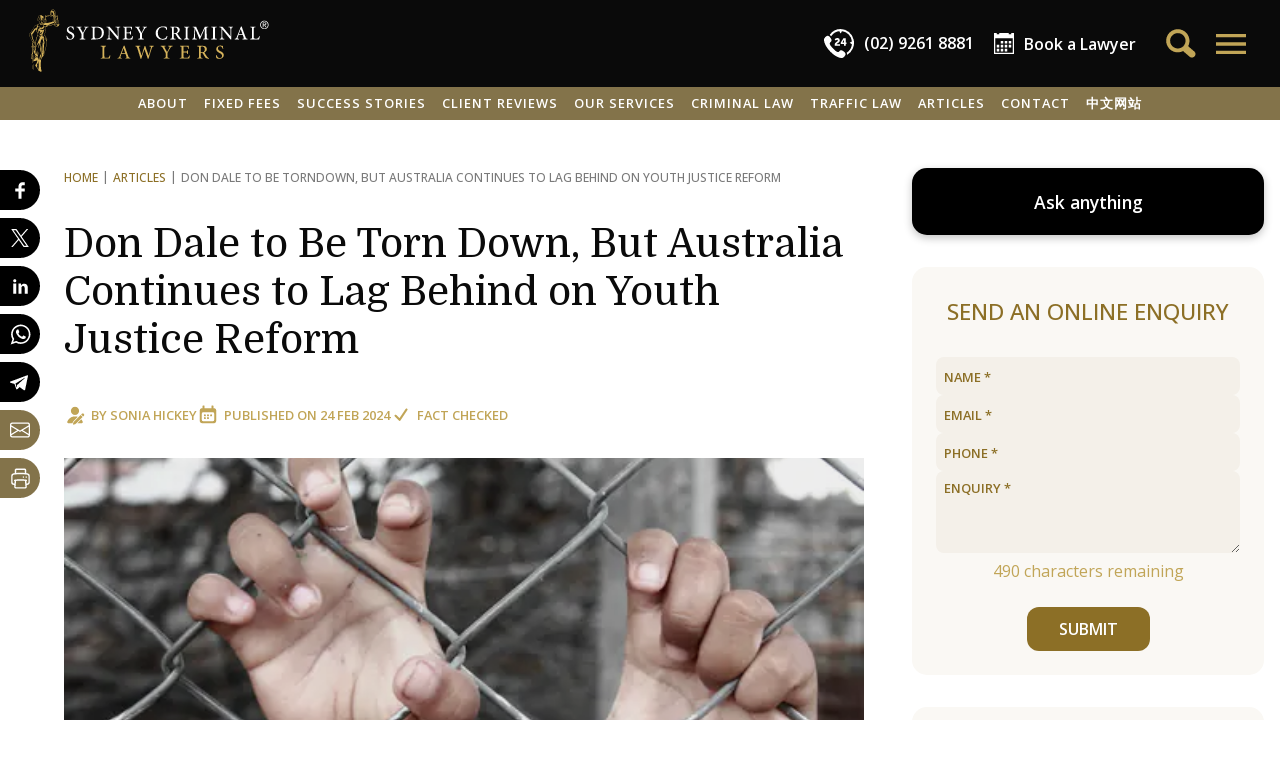

--- FILE ---
content_type: text/html; charset=UTF-8
request_url: https://www.sydneycriminallawyers.com.au/blog/don-dale-to-be-torn-down-but-australia-continues-to-lag-behind-on-youth-justice-reform/
body_size: 52057
content:
<!DOCTYPE html>
<html lang="en-AU">
<head>
    <meta charset="utf-8">
    <title>Don Dale to Be Torn Down, But Australia Continues to Lag Behind on Youth Justice Reform</title>
    <meta name="viewport" content="width=device-width,minimum-scale=1,initial-scale=1">

    <link rel="apple-touch-icon" sizes="180x180" href="/apple-touch-icon.png?v=dLJ8Wx2Qab">
    <link rel="icon" type="image/png" sizes="32x32" href="/favicon-32x32.png?v=dLJ8Wx2Qab">
    <link rel="icon" type="image/png" sizes="16x16" href="/favicon-16x16.png?v=dLJ8Wx2Qab">
    <link rel="manifest" crossorigin="use-credentials" href="/site.webmanifest?v=dLJ8Wx2Qab">
    <link rel="mask-icon" href="/safari-pinned-tab.svg?v=dLJ8Wx2Qab" color="#b2954c">
    <link rel="shortcut icon" href="/favicon.ico?v=dLJ8Wx2Qab">
    <meta name="apple-mobile-web-app-title" content="SCL">
    <meta name="application-name" content="SCL">
    <meta name="msapplication-TileColor" content="#000000">
    <meta name="theme-color" content="#000000">

    <!-- for vertex AI custom schema params -->
    <meta name="post-thumbnail" content="https://www.sydneycriminallawyers.com.au/app/uploads/2018/11/child-in-custody-225x150.jpg">
    <meta name="post-type" content="post">
    <meta name="exclude-from-assistant" content="false">

    <meta name="facebook-domain-verification" content="pos6eck5om2l1qz2i7ouhoefhz42mf">

    <style>
        [x-cloak] { display: none !important; }
    </style>
                <!-- Google Tag Manager -->
        <script>(function(w,d,s,l,i){w[l]=w[l]||[];w[l].push({'gtm.start':
            new Date().getTime(),event:'gtm.js'});var f=d.getElementsByTagName(s)[0],
            j=d.createElement(s),dl=l!='dataLayer'?'&l='+l:'';j.async=true;j.src=
            'https://www.googletagmanager.com/gtm.js?id='+i+dl;f.parentNode.insertBefore(j,f);
            })(window,document,'script','dataLayer','GTM-KBQXQ3G');
        </script>
        <!-- End Google Tag Manager -->
    
    <!-- wp_head: -->
    <meta name="robots" content="index, follow, max-image-preview:large, max-snippet:-1, max-video-preview:-1">
	<style>img:is([sizes="auto" i], [sizes^="auto," i]) { contain-intrinsic-size: 3000px 1500px }</style>
	
	<!-- This site is optimized with the Yoast SEO plugin v26.1.1 - https://yoast.com/wordpress/plugins/seo/ -->
	<meta name="description" content="While the destruction of the notorious facility has been welcomed, there are renewed calls for a greater emphasis on diversion and rehabilitation rather than punishment.">
	<link rel="canonical" href="https://www.sydneycriminallawyers.com.au/blog/don-dale-to-be-torn-down-but-australia-continues-to-lag-behind-on-youth-justice-reform/">
	<meta property="og:locale" content="en_US">
	<meta property="og:type" content="article">
	<meta property="og:title" content="Don Dale to Be Torn Down, But Australia Continues to Lag Behind on Youth Justice Reform">
	<meta property="og:description" content="While the destruction of the notorious facility has been welcomed, there are renewed calls for a greater emphasis on diversion and rehabilitation rather than punishment.">
	<meta property="og:url" content="https://www.sydneycriminallawyers.com.au/blog/don-dale-to-be-torn-down-but-australia-continues-to-lag-behind-on-youth-justice-reform/">
	<meta property="og:site_name" content="Sydney Criminal Lawyers">
	<meta property="article:publisher" content="https://www.facebook.com/sydneycriminallawyers/">
	<meta property="article:published_time" content="2024-02-24T08:48:21+00:00">
	<meta property="og:image" content="https://www.sydneycriminallawyers.com.au/app/uploads/2018/11/child-in-custody.jpg">
	<meta property="og:image:width" content="500">
	<meta property="og:image:height" content="334">
	<meta property="og:image:type" content="image/jpeg">
	<meta name="twitter:card" content="summary_large_image">
	<meta name="twitter:creator" content="@sydcrimlawyers">
	<meta name="twitter:site" content="@sydcrimlawyers">
	<script type="application/ld+json" class="yoast-schema-graph">{"@context":"https://schema.org","@graph":[{"@type":"Article","@id":"https://www.sydneycriminallawyers.com.au/blog/don-dale-to-be-torn-down-but-australia-continues-to-lag-behind-on-youth-justice-reform/#article","isPartOf":{"@id":"https://www.sydneycriminallawyers.com.au/blog/don-dale-to-be-torn-down-but-australia-continues-to-lag-behind-on-youth-justice-reform/"},"headline":"Don Dale to Be Torn Down, But Australia Continues to Lag Behind on Youth Justice Reform","datePublished":"2024-02-24T08:48:21+00:00","mainEntityOfPage":{"@id":"https://www.sydneycriminallawyers.com.au/blog/don-dale-to-be-torn-down-but-australia-continues-to-lag-behind-on-youth-justice-reform/"},"wordCount":903,"publisher":{"@id":"https://www.sydneycriminallawyers.com.au/#organization"},"image":{"@id":"https://www.sydneycriminallawyers.com.au/blog/don-dale-to-be-torn-down-but-australia-continues-to-lag-behind-on-youth-justice-reform/#primaryimage"},"thumbnailUrl":"https://www.sydneycriminallawyers.com.au/app/uploads/2018/11/child-in-custody.jpg","articleSection":["Criminal Law"],"inLanguage":"en-AU","author":[{"@type":"Person","@id":"https://www.sydneycriminallawyers.com.au/#/schema/person/3ab7577faf7e1cf167290087befcce00","name":"Sonia Hickey","givenName":"Sonia","familyName":"Hickey","description":"Sonia Hickey is a freelance writer, magazine journalist, and owner of 'Woman with Words'. She has a strong interest in social justice and is a member of the Sydney Criminal Lawyers&reg; content team.\r\n\r\nSonia is the winner of the Mondaq Thought Leadership Awards, Spring 2022.\r\n\r\n","image":"https://www.sydneycriminallawyers.com.au/app/uploads/2019/04/sonia-hickey-2021-480x680.png","url":"https://www.sydneycriminallawyers.com.au/blog/author/sonia-hickey/","email":"sonia@womanwithwords.com.au"}]},{"@type":"WebPage","@id":"https://www.sydneycriminallawyers.com.au/blog/don-dale-to-be-torn-down-but-australia-continues-to-lag-behind-on-youth-justice-reform/","url":"https://www.sydneycriminallawyers.com.au/blog/don-dale-to-be-torn-down-but-australia-continues-to-lag-behind-on-youth-justice-reform/","name":"Don Dale to Be Torn Down, But Australia Continues to Lag Behind on Youth Justice Reform","isPartOf":{"@id":"https://www.sydneycriminallawyers.com.au/#website"},"primaryImageOfPage":{"@id":"https://www.sydneycriminallawyers.com.au/blog/don-dale-to-be-torn-down-but-australia-continues-to-lag-behind-on-youth-justice-reform/#primaryimage"},"image":{"@id":"https://www.sydneycriminallawyers.com.au/blog/don-dale-to-be-torn-down-but-australia-continues-to-lag-behind-on-youth-justice-reform/#primaryimage"},"thumbnailUrl":"https://www.sydneycriminallawyers.com.au/app/uploads/2018/11/child-in-custody.jpg","datePublished":"2024-02-24T08:48:21+00:00","description":"While the destruction of the notorious facility has been welcomed, there are renewed calls for a greater emphasis on diversion and rehabilitation rather than punishment.","breadcrumb":{"@id":"https://www.sydneycriminallawyers.com.au/blog/don-dale-to-be-torn-down-but-australia-continues-to-lag-behind-on-youth-justice-reform/#breadcrumb"},"inLanguage":"en-AU","potentialAction":[{"@type":"ReadAction","target":["https://www.sydneycriminallawyers.com.au/blog/don-dale-to-be-torn-down-but-australia-continues-to-lag-behind-on-youth-justice-reform/"]}]},{"@type":"ImageObject","inLanguage":"en-AU","@id":"https://www.sydneycriminallawyers.com.au/blog/don-dale-to-be-torn-down-but-australia-continues-to-lag-behind-on-youth-justice-reform/#primaryimage","url":"https://www.sydneycriminallawyers.com.au/app/uploads/2018/11/child-in-custody.jpg","contentUrl":"https://www.sydneycriminallawyers.com.au/app/uploads/2018/11/child-in-custody.jpg","width":500,"height":334,"caption":"It&rsquo;s Time to Raise the Age of Criminal Responsibility"},{"@type":"BreadcrumbList","@id":"https://www.sydneycriminallawyers.com.au/blog/don-dale-to-be-torn-down-but-australia-continues-to-lag-behind-on-youth-justice-reform/#breadcrumb","itemListElement":[{"@type":"ListItem","position":1,"name":"Articles","item":"https://www.sydneycriminallawyers.com.au/blog/"},{"@type":"ListItem","position":2,"name":"Don Dale to Be Torn Down, But Australia Continues to Lag Behind on Youth Justice Reform"}]},{"@type":"WebSite","@id":"https://www.sydneycriminallawyers.com.au/#website","url":"https://www.sydneycriminallawyers.com.au/","name":"Sydney Criminal Lawyers","description":"","publisher":{"@id":"https://www.sydneycriminallawyers.com.au/#organization"},"potentialAction":[],"inLanguage":"en-AU"},{"@type":["Organization","LegalService"],"@id":"https://www.sydneycriminallawyers.com.au/#organization","name":"Sydney Criminal Lawyers","url":"https://www.sydneycriminallawyers.com.au/","logo":{"@type":"ImageObject","inLanguage":"en-AU","@id":"https://www.sydneycriminallawyers.com.au/#/schema/logo/image/","url":"https://www.sydneycriminallawyers.com.au/app/uploads/2019/03/scl_logo_a_black_500px.png","contentUrl":"https://www.sydneycriminallawyers.com.au/app/uploads/2019/03/scl_logo_a_black_500px.png","width":500,"height":137,"caption":"Sydney Criminal Lawyers"},"image":"https://www.sydneycriminallawyers.com.au/app/uploads/2019/03/sydney-criminal-lawyers-1-1.jpg","sameAs":["https://www.facebook.com/sydneycriminallawyers/","https://x.com/sydcrimlawyers","https://www.linkedin.com/company/sydneycriminallawyers","https://www.pinterest.com/sydcrimlawyers/","https://www.youtube.com/user/sydcriminallawyers","https://www.instagram.com/sydneycriminallawyers/"],"description":"Providing legal representation for criminal defence and traffic law cases.","priceRange":"Fixed fees for a range of cases and services","telephone":"(02) 9261 8881","email":"adminteam@sydneycriminallawyers.com.au","address":[{"@type":"PostalAddress","streetAddress":"503/267 Castlereagh Street","addressLocality":"Sydney","addressRegion":"NSW","postalCode":"2000","addressCountry":"AU","telephone":"(02) 9261 8881","faxNumber":"(02) 9264 0880","email":"adminteam@sydneycriminallawyers.com.au"},{"@type":"PostalAddress","streetAddress":"27 Hunter Street ","addressLocality":"Parramatta","addressRegion":"NSW","postalCode":"2150","addressCountry":"AU","telephone":"(02) 9261 8881","faxNumber":"(02) 9264 0880","email":"adminteam@sydneycriminallawyers.com.au"},{"@type":"PostalAddress","streetAddress":"215-219 George Street","addressLocality":"Liverpool","addressRegion":"NSW","postalCode":"2170","addressCountry":"AU","telephone":"(02) 9261 8881","faxNumber":"(02) 9264 0880","email":"adminteam@sydneycriminallawyers.com.au"},{"@type":"PostalAddress","streetAddress":"23 Daisy Street","addressLocality":"Chatswood","addressRegion":"NSW","postalCode":"2067","addressCountry":"AU","telephone":"(02) 9261 8881","faxNumber":"(02) 9264 0880","email":"adminteam@sydneycriminallawyers.com.au"},{"@type":"PostalAddress","streetAddress":"17 Bolton Street","addressLocality":"Newcastle","addressRegion":"NSW","postalCode":"2300","addressCountry":"AU","telephone":"(02) 9261 8881","faxNumber":"(02) 9264 0880","email":"adminteam@sydneycriminallawyers.com.au"},{"@type":"PostalAddress","streetAddress":"95B Station Street","addressLocality":"Penrith","addressRegion":"NSW","postalCode":"2750","addressCountry":"AU","telephone":"(02) 9261 8881","faxNumber":"(02) 9264 0880","email":"adminteam@sydneycriminallawyers.com.au"},{"@type":"PostalAddress","streetAddress":"1 Burelli Street","addressLocality":"Wollongong","addressRegion":"NSW","postalCode":"2500","addressCountry":"AU","telephone":"(02) 9261 8881","faxNumber":"(02) 9264 0880","email":"adminteam@sydneycriminallawyers.com.au"},{"@type":"PostalAddress","streetAddress":"47 Rickard Road","addressLocality":"Bankstown","addressRegion":"NSW","postalCode":"2200","addressCountry":"AU","telephone":"(02) 9261 8881","faxNumber":"(02) 9264 0880","email":"adminteam@sydneycriminallawyers.com.au"},{"@type":"PostalAddress","streetAddress":"40/40-44 Belmont Street","addressLocality":"Sutherland","addressRegion":"NSW","postalCode":"2232","addressCountry":"AU","telephone":"(02) 9261 8881","faxNumber":"(02) 9264 0880","email":"adminteam@sydneycriminallawyers.com.au"},{"@type":"PostalAddress","streetAddress":"120 Vincent Street","addressLocality":"Cessnock","addressRegion":"NSW","postalCode":"2325","addressCountry":"AU","telephone":"(02) 9261 8881","faxNumber":"(02) 9264 0880","email":"adminteam@sydneycriminallawyers.com.au"}],"award":["Criminal Defence Firm of the Year in Australia - CorporateINTL Global Awards 2024, 2023, 2022, 2021, 2020, 2019, 2018, 2017, 2016 & 2015 ","Australian Criminal Law Firm of the Year - 2025, 2024, 2023, 2022, 2021, 2020, 2019, 2018, 2017, 2016 & 2015 Global Law Experts Awards","Law Firm of the Year, Criminal Defence, Australia - 2025, 2024, 2023, 2022, 2021, 2020, 2019, 2018, 2017 & 2016 M & A Global Awards","Criminal Defence Law Firm of the Year in Australia, 2025, 2024, 2023 & 2022","Criminal Defence Lawyer of the Year - Australia - 2024/25 2023, 2022, 2021, 2020 Leaders in Law Global Awards","Best Leading Criminal Law Firm of the Year - Australia - 2025, 2024, 2023, 2022, 2021, 2020, 2019, 2018, 2017 Global 100 Awards","Criminal Defence Law Firm of the Year, Australia - 2025, 2024, 2021, 2020, 2019, 2018, 2017 & 2016 ACQ5 Law Awards ","Best Criminal Lawyers in Sydney & Best Traffic Lawyers in Sydney 2025, 2024, 2023. 2022, 2021, 2020, 2019, 2018 & 2017 - Three Best Rated ","Criminal Lawyer of the Year in Australia - 2024 Advisory Excellence Awards","Legal Services, Finalist - 2023 True Local Australian Small Business Champion Awards ","Best Traffic & Criminal Law Firm in Sydney - 2022 APAC Insider Legal Awards ","Criminal Defence Law firm of the Year - Australia - 2021 Lawyers Worldwide Awards","Most Trusted Criminal Law Specialists - Australia - 2020, 2019 & 2018 AI Global Excellence Awards","Criminal Defence Law Firm of the Year - Australia - 2020 Lawyers Worldwide Law Awards","Criminal Law Accredited Specialist - Law Society of NSW"]}]}</script>
	<!-- / Yoast SEO plugin. -->


<link rel="stylesheet" id="google-fonts-css" href="//fonts.googleapis.com/css2?family=Domine:wght@400..700&amp;family=Open+Sans:ital,wght@0,300..800;1,300..800&amp;display=swap" type="text/css" media="all">
<link rel="stylesheet" id="app-css" href="https://www.sydneycriminallawyers.com.au/app/themes/scl2024/css/app.css?ver=4.37" type="text/css" media="all">
<link rel="shortlink" href="https://www.sydneycriminallawyers.com.au/?p=67076">
<script type="text/javascript">
	window._wp_rp_static_base_url = 'https://rp.zemanta.com/static/';
	window._wp_rp_wp_ajax_url = "https://www.sydneycriminallawyers.com.au/wp/wp-admin/admin-ajax.php";
	window._wp_rp_plugin_version = '3.6.1';
	window._wp_rp_post_id = '67076';
	window._wp_rp_num_rel_posts = '6';
	window._wp_rp_thumbnails = true;
	window._wp_rp_post_title = 'Don+Dale+to+Be+Torn+Down%2C+But+Australia+Continues+to+Lag+Behind+on+Youth+Justice+Reform';
	window._wp_rp_post_tags = ['criminal+law', 'margaret', 'commiss', 'mick', 'dale', 'children', 'abc', 'royal', 'air', 'australia', 'wall', 'don', 'abus', 'youth', '24', 'white'];
</script>
</head>


<body class="wp-singular post-template-default single single-post postid-67076 single-format-standard wp-theme-scl2024 sttopfx " x-data="{ openMenuId: 0, toggleMenu: function(id) { this.openMenuId = id; if (id) window.scrollTo(0,0); }, shareBlockOpen: false }" x-init="$store.session.getSession()" x-bind:class="{ 'top-menu-open': openMenuId }"></body>

<!-- Google Tag Manager (noscript) -->
<noscript><iframe src="https://www.googletagmanager.com/ns.html?id=GTM-KBQXQ3G" height="0" width="0" style="display:none;visibility:hidden"></iframe></noscript>
<!-- End Google Tag Manager (noscript) -->


<button class="scrollToTopBtn" x-cloak x-data="{ show: false }" x-on:scroll.window="show = window.scrollY &gt;= 1000" x-show="show" x-transition.opacity.duration.500ms x-on:click="window.scrollTo({top: 0, behavior: 'smooth'})">
    <svg fill="none" stroke="currentColor" viewbox="0 0 24 24" xmlns="http://www.w3.org/2000/svg"><path stroke-linecap="round" stroke-linejoin="round" stroke-width="2" d="M5 15l7-7 7 7"></path></svg>
</button>

    <section class="layout-top no-print">
        <div class="g-tbar">
    <div class="logo">
        <a href="https://www.sydneycriminallawyers.com.au">
            <svg xmlns="http://www.w3.org/2000/svg" viewbox="0 0 544.188 141.635" width="243" height="65"><g fill="#d6b35b"><path d="M68.827 34.09c-.184-.512-.506-.979-.646-1.499-.688-2.521-1.334-5.054-1.992-7.582-.26-.99-.604-1.97-.748-2.979-.14-.958-.919-1.603-.84-2.76.089-1.328-.396-2.704-.078-4.102.089-.381-.097-1.152-.295-1.204-.522-.134-1.143-.044-1.681.107-.257.073-.374.553-.636.726-.411.271-.893.439-1.344.647-.126-.374-.354-.744-.361-1.12-.041-1.694.024-3.392-.034-5.086-.061-1.729-.26-3.442-1.339-4.906-.767-1.042-1.537-2.079-2.3-3.123-.931-1.279-2.775-1.614-4.049-.667-1.797 1.333-3.383 3.009-3.439 5.276-.028 1.171-.33 2.323-.232 3.508.104 1.279.023 2.575.023 3.969-1.829-1.021-3.458-.313-5.119.451a19.281 19.281 0 01-3.174 1.125c-.879.229-1.779.388-2.584-.44-.646-.664-1.524-.296-1.826.602-.31.922-.121 1.674.58 2.351.692.669.624 1.342-.038 1.979-.177.172-.275.601-.193.837.364 1.071.361 1.957-.653 2.257-.058.824.001 1.491-.166 2.097-.612 2.233-1.298 4.446-1.963 6.663-.462 1.543-.468 1.56-2.082 1.515-.353-.01-.99-.192-.998-.323-.027-.45.02-1.059.305-1.344 1.398-1.4 2.034-3.152 2.545-4.988.251-.909.381-1.913.868-2.68.706-1.112.728-1.914-.358-2.713-.13-.095-.17-.558-.06-.684.709-.818.212-1.441-.41-1.818-.774-.468-.892-.95-.526-1.487-.697-1.611-2.973-.633-3.502-2.428-.018-.064-.314-.021-.468-.071-.24-.079-.538-.134-.692-.306-.61-.688-1.192-1.291-2.167-.53-.121.093-.434-.083-.66-.093-.256-.011-.538-.042-.762.05-1.312.535-2.471 1.154-3.209 2.549-.552 1.042-1.655 1.811-.316 2.865-.543.763-.927 1.474-1.473 2.024-.989.994-.077 2.312-.679 3.348-.025.042.077.182.146.248.61.578 1.186 1.205 1.854 1.707 1.248.94 2.248 1.839 2.213 3.694-.051 2.448-.31 3.372-2.564 4.387-1.592.718-3.27 1.273-4.95 1.755-1.455.418-2.585 1.197-3.382 2.441-.571.893-1.026 1.856-1.562 2.77-1.202 2.057-2.341 4.159-3.659 6.142-1.616 2.431-3.422 4.738-5.076 7.149-.471.688-.905 1.523-.992 2.331-.243 2.238.037 4.47 1.041 6.502 1.499 3.028 3.108 6.001 4.711 8.976.377.701.806 1.288.436 2.175-.188.445.008 1.043-.001 1.571-.005.297-.081.592-.116.889-.155 1.268-.471 2.55-.391 3.806.054.83.68 1.623 1.037 2.405-.82.517-1.616.938-2.312 1.49-.321.254-.522.737-.613 1.153-.033.145.415.508.681.554.148.026.536-.392.539-.612.014-1.449.544-1.906 2.067-1.638.017.146.049.306.049.467.009 3.892.026 7.78.004 11.669-.002.399-.23.805-.387 1.194-.315.793-.659 1.575-.978 2.369-.164.405-.208.896-.463 1.229-.852 1.109-1.093 2.354-.495 3.552.626 1.246.404 2.221-.122 3.438-1.245 2.873-1.062 3.757 1.616 5.154.298.156.59.638.604.979.155 3.98.237 7.965.378 11.944.12 3.416.285 6.83.458 10.243.017.324.238.633.366.949.149-.026.301-.055.45-.082L9.99 116.3l.454-.331c.112.274.166.595.347.812.787.966 2.007 1.015 3.134.549 1.456-.603 3.021-.946 4.54-1.392.038-.013.104.067.155.105.264 3.021-1.37 7.395-3.532 9.456-1.099 1.047-1.173 2.051-.202 3.229.358.433.757.842 1.177 1.218 1.198 1.075 2.041 2.293 2.193 3.983.121 1.346.968 1.99 2.348 2.105.229.021.457.051.824.092-.197.616-.415 1.104-.492 1.613-.048.316-.002.84.2.974a37.79 37.79 0 003.215 1.896c.638.341 1.319.629 2.013.824.497.142 1.292.32 1.521.076.424-.453.582-1.189.743-1.837.061-.237-.173-.555-.286-.83-.882-2.138-1.413-4.333-1.285-6.675.037-.679-.17-1.369-.267-2.055-.106-.783-.334-1.572-.297-2.35.179-3.709.542-7.412.615-11.123.05-2.518.655-4.752 2.171-6.744 1.108-1.451 2.187-2.931 3.352-4.336 1.172-1.41 1.989-2.97 2.357-4.76.151-.746.229-1.507.416-2.242.974-3.883 2.021-7.748 2.952-11.641 1.059-4.419 2.072-8.854 1.306-13.46-.159-.952-.005-1.903.706-2.601 1.125-1.104 1.056-2.281.351-3.517-1.266-2.213-2.584-4.395-3.831-6.619-.411-.732-.915-1.54-.945-2.33-.047-1.205.244-2.43.459-3.634.242-1.351.571-2.687.839-4.034.16-.802.288-1.61.407-2.417.086-.584.148-1.174.193-1.763.041-.546.012-1.098.075-1.641.085-.718.282-1.425.342-2.146.221-2.715.757-3.443 3.405-4.165 1.655-.454 3.352-.759 5.022-1.153 3.87-.914 7.744-1.818 11.16-4 .033-.021.114.029.279.079-.145.367-.203.79-.438 1.064-.61.709-.412 1.366.063 1.977 1.676 2.16 3.941 3.074 6.588 2.614 2.382-.415 3.703-2.176 4.499-4.349.081-.21.07-.51-.009-.731zM7.975 111.911c-1.563-.508-2.242-1.7-1.842-3.026.161-.536.502-1.038.565-1.579.098-.789.209-1.666-.03-2.392-.393-1.194-.551-2.194.418-3.209.384-.402.486-1.074.716-1.623l.173.06v11.769zM50.43 3.749A66.448 66.448 0 0153.12.678c.436-.468 1.735-.298 2.205.275 1.093 1.336 2.278 2.62 3.185 4.078.561.905.865 2.071.952 3.146.15 1.848.041 3.718.04 5.579v.976c-.936.11-1.292-.149-1.326-1.064-.043-1.147-.329-2.283-.482-3.427-.132-.961-.224-1.929-.336-2.898l-.842.295c-.104-.787-.184-1.496-.299-2.199-.047-.29-.099-.627-.277-.831-.266-.307-.618-.601-.991-.72-.123-.04-.424.474-.643.735-.075.092-.15.181-.43.226l.102-1.708-1.814 1.477-.248-.178 1.51-2.508a10.115 10.115 0 01-.203-.159c-.499.688-1.001 1.375-1.497 2.064-.154.212-.254.537-.46.625-.271.118-.619.054-.935.069.028-.266-.042-.612.099-.782zm.983 2.743c1.074-.195 1.585.25 2.108 1.073 1 1.573 1.843 3.134 1.597 5.074-.019.157-.036.314-.05.417l-4.481.472c.319-2.283-.576-4.801.826-7.036zm-15.045 9.629c-.159-.293.115-.824.199-1.251l.374-.011c.653 1.658 2.037 1.146 3.065.885 1.782-.453 3.534-1.128 5.196-1.924 1.179-.565 2.181-.603 3.289.011.859.477 1.114.314 1.123-.681.012-1.461-.006-2.924.001-4.386.001-.299.056-.596.083-.896l.359.003v6.594c2.703-1.443 4.941-.443 7.245.445 1.182.455 2.486.623 3.752.812.649.096 1.212-.175 1.44-.941.058-.195.503-.273.771-.405.018.322.182.758.031.948-.871 1.101-2.115 1.454-3.453 1.389-.716-.034-1.447-.22-2.124-.462a84.347 84.347 0 01-4.226-1.677c-1.208-.51-2.01-.383-2.944.805-.664.843-1.278.946-2.078.306-1.675-1.343-3.412-1.265-5.156-.182-1.53.949-3.119 1.418-4.919.926-.256-.071-.59.171-.862.127-.416-.071-1.014-.156-1.166-.435zm26.879.497c0 1.47.001 2.911-.003 4.354 0 .062-.017.158-.061.183-1.235.752-1.433 2.195-2.08 3.336l-.349-.06c-.118-2.176-.245-4.353-.334-6.53-.009-.192.194-.51.368-.57.77-.267 1.566-.463 2.459-.713zm-6.943 9.361c-.002.493-.012 1.001-.129 1.474-.156.626-.449 1.254-1.253 1.145-.779-.109-1.141-.726-1.099-1.437.084-1.48.2-2.97.443-4.432.308-1.855.767-3.685 1.129-5.531.126-.639.377-.873.915-.605.001 3.186.005 6.286-.006 9.386zM36.54 23.017c.138.006.274.011.412.015.056.379.174.764.156 1.14a182.654 182.654 0 01-.385 6.139c-.024.31-.307.677-.577.873-.58.421-1.229.748-2.132 1.278l2.526-9.445zM20.144 35.081c.088-.046.179-.097.271-.122 2.854-.831 3.668-2.867 3.339-5.601-.076-.623-.07-1.258-.266-1.762-.51-.55-1.001-1.12-1.536-1.645-.646-.634-1.36-1.202-1.981-1.859-.188-.197-.19-.593-.224-.902-.022-.216.126-.47.061-.656-.263-.748-.002-1.224.575-1.729.504-.438.9-1.035 1.223-1.628.139-.254.102-.787-.082-1.001-.786-.921-.099-1.502.396-2.143.196-.254.467-.47.594-.753.305-.67.807-.839 1.496-1.065 1.157-.383 1.808-.523 2.691.682.591.802.352 1.045.045 1.556-.729.129-.98-1.599-1.922-.434.752.706.731.81-.161 1.443-.052.472-.098.87-.116 1.045.975.114 2.033.223 3.087.377.188.028.471.226.49.373.022.17-.165.49-.325.539-1.104.342-2.077 1.4-3.407.66-.064-.036-.521.402-.489.47.315.641.056.864-.544 1.081-.495.176-.915.56-1.568.98.302.147.757.372 1.102.541.559-.488 1.298-1.242 2.147-1.833.568-.398 1.297-.564 1.954-.834l.28.293-.345 1.848c.465.424 1.348.86 1.56 1.512.261.813.653 1.844-.183 2.923l-.524-.889-.417.843c.737.081 1.369.175 2.001.181.053 0 .136-.59.158-.908.017-.263-.036-.528-.058-.793-.188-2.275-.467-2.049 1.99-3.082-.657-.077-1.185-.151-1.717-.198-.753-.067-.942-.522-.831-1.181.119-.706.527-1.081 1.258-.915.676.152 1.335.384 2.004.566.112.03.243-.013.49-.032-.43-.502-.857-.885-1.126-1.357-.17-.296-.101-.727-.141-1.096.304.008.607.01.91.027 1.031.058 1.263.505.938 1.509-.124.384.262.988.523 1.425.333.558.409 1.078-.043 1.542-.486.501-.541 1.058-.564 1.714-.086 2.248-1.124 4.126-2.483 5.84-.214.27-.618.388-.935.577l-.208-.185c.327-.677.658-1.354 1.03-2.12h-3.458c.645.635 1.797.871 1.253 2.002-.542 1.129-1.481.379-2.119.228-.212 1.116-.445 2.203-.599 3.3-.028.207.226.508.425.679.297.253.66.428 1.122.715.42-1.377 1.525-1.282 2.694-1.222.479.024.982-.294 1.459-.493.511-.212 1.003-.464 1.504-.7l.254.162c-.19.515-.239 1.186-.6 1.512-.703.642-.591 1.14-.103 1.793 1.134 1.518 1.121 1.527-.281 2.795-1.765 1.596-3.841 2.124-5.973 1.097-2.164-1.045-4.202-2.374-6.208-3.709-.988-.655-.83-1.41.213-1.983zm9.703-2.381c-.052.443-.604.825-.934 1.234-.9-.209-1.422-.47-1.425-1.209-.003-.729.516-1.054 1.176-1.064.674-.012 1.261.374 1.183 1.039zm-9.922 7.62c.156.072.402.187.691.319a777.6 777.6 0 00-.463-2.377c1.827 1.08 3.526 2.123 5.265 3.101 1.933 1.086 3.898.578 6.003-.169-2.202 2.479-4.536 2.521-9.347-.244.889.823 1.647 1.529 2.513 2.331-3.61.941-3.662 1.648-3.771 5.045-.089 2.762.326 4.829 1.146 6.688-.003-1.323-.002-2.649-.003-3.973-.001-.621-.1-1.237.771-1.465.373-.097.661-.524 1.094-.894l1.959.875c-.689.99-1.301 1.862-2.01 2.877.76-.318 1.375-.578 1.991-.835l.18.161-2.473 4.039.115.089 2.872-2.683.172.125-1.508 2.192c2.74-1.399 3.262-4.605 5.63-6.221-.957 2.029-.987 4.458-2.787 6.09-.331.299-.785.479-1.203.669-.661.299-1.402.468-1.989.866-.371.25-.777.873-.703 1.23.081.393.648.832 1.09.97.739.23 1.503.12 2.121-.493a11.086 11.086 0 011.822-1.483c-.52 1.779-1.24 3.452-2.772 4.532-.431.303-1.359.277-1.87.02-1.411-.708-2.728-1.61-4.066-2.458-.145-.091-.245-.315-.283-.495-.267-1.255-.512-2.513-.779-3.848l.648-.083c-.243-1.043-.417-2.087-.746-3.079-.169-.51-.569-.969-.94-1.382-.821-.919-1.009-1.844-.431-2.998.358-.714.469-1.552.692-2.333.175-.601.356-1.2.531-1.8.274-.944.544-1.888.838-2.906zm-7.53 33.538c-1.2-2.356-2.461-4.696-3.438-7.146-.584-1.469-.687-3.131-.994-4.708-.253-1.296-.45-2.604-.742-3.891-.205-.895-.082-1.663.616-2.261 2.158-1.851 3.613-4.179 4.925-6.675.735-1.402 1.963-2.545 2.97-3.805.123.034.246.067.371.103l.503 1.873c.316 1.171.522 2.385.97 3.503.964 2.414 1.76 4.855 1.811 7.476.009.429-.146.917-.374 1.284-2.172 3.501-3.381 7.334-3.781 11.398-.263 2.665-.538 5.379-.299 8.026.189 2.099-.228 3.901-1.13 6.082-.26-1.599-1.212-2.005-2.358-2.31-.173-.045-.209-1.281-.018-1.873.38-1.184 1.025-2.279 1.443-3.451.448-1.257.124-2.449-.475-3.625zm-.946 10.09c.359.104.715.208 1.075.311-.499 1.592-.433 1.702 1.04 1.581-.712 1.586-1.386 3.084-2.058 4.583-.125-.021-.248-.046-.371-.068 0-.672-.008-1.345 0-2.017.013-1.128.016-2.258.063-3.384.014-.339.164-.67.251-1.006zm-.305 8.526c1.188-2.625 2.455-5.216 3.707-7.812.777-1.611 1.228-3.125.973-5.083-.339-2.61.026-5.346.332-8 .398-3.458 1.21-6.841 2.729-10.012.156-.327.319-.657.52-.958.473-.711 1.058-.84 1.765-.307.77.581 1.57 1.118 2.326 1.714 1.318 1.043 1.508 2.043.824 3.582-1.547 3.482-3.217 6.92-4.55 10.484-1.172 3.127-2.642 6.08-4.351 8.915-1.179 1.953-1.785 4.025-2.03 6.262-.052.461-.458.881-.688 1.326a4.25 4.25 0 00-.274.667c-.134.421-.248.851-.37 1.276-.085.003-.173.006-.259.007l-.504-1.152c-.074.476-.135.847-.193 1.218-.126-.021-.249-.041-.372-.063.129-.691.133-1.441.415-2.064zM7.203 74.989l1.286-1.312c.277.385.796.787.771 1.153-.029.44-.517.853-.805 1.274-.351-.311-.703-.623-1.252-1.115zm.762 7.092c.169-.38.25-.852.528-1.116.408-.388.955-.629 1.335-1.135l-1.941.871c-.06-.099-.122-.198-.183-.295l1.056-.921-.967-.17-.105-.252c.599-.34 1.2-.681 1.801-1.02l-.06-.214c-.34.024-.695.123-1.014.052-.287-.062-.752-.322-.745-.475.014-.292.252-.648.504-.831.211-.154.575-.091.866-.14.86-.142 1.386-.562 1.345-1.524-.042-.937-.518-1.546-1.406-1.652C8.22 73.17 7.8 72.81 7.45 72.19c-1.483-2.626-3.029-5.215-4.476-7.861-1.03-1.884-1.584-3.959-1.58-6.092.001-1.069.293-2.288.862-3.18 1.619-2.543 3.514-4.912 5.171-7.433 1.215-1.85 2.278-3.807 3.314-5.766.888-1.683 1.716-3.419 3.31-4.536.846-.592 1.863-.989 2.858-1.304 1.249-.395 2.022.361 1.841 1.685-.193 1.411-.804 2.58-2.274 3.354l1.523.833c-.831.413-1.423.918-2.066.993-2.318.273-3.792 1.513-4.95 3.487-.983 1.676-2.288 3.163-3.465 4.724-.973 1.286-1.994 2.539-2.926 3.854-.188.263-.235.905-.054 1.1 1.012 1.085 1.078 2.457 1.29 3.785.15.947.255 1.903.329 2.859.213 2.763 1.401 5.152 2.829 7.447.772 1.239 1.522 2.497 2.371 3.683 2.023 2.825.555 7.184-2.277 8.233-.329.122-.741.022-1.115.026zm1.81 26.46c-.173 5.241-.296 10.485-.407 15.729-.048 2.217-.007 4.436-.007 6.653-.122 0-.24.002-.361.004-.092-1.829-.258-3.661-.262-5.491-.013-5.748-.009-11.5.068-17.248.078-5.778.238-11.556.396-17.33.063-2.319.221-4.635.328-6.953a1.197 1.197 0 00-.084-.479c-.403-1.025-.229-1.305 1.294-1.645 0 1.467.039 2.875-.009 4.281-.062 1.854-.215 3.707-.291 5.563-.234 5.64-.477 11.274-.665 16.916zM20.49 135.59c-.313-.177-.835-.294-.904-.539-.361-1.265-.611-2.559-.892-3.845-.215-.991-.441-1.979-.618-2.979-.105-.591-.351-1.293-.143-1.78 1.054-2.488 2.23-4.925 3.378-7.374.106-.227.309-.409.466-.612l.349.113c-.11.477-.146.983-.344 1.422-1.012 2.248-1.904 4.553-1.767 7.05.143 2.562.532 5.112.776 7.671.026.278-.195.581-.301.873zm1.199-.282c-.903-.64-.848-1.604-.943-2.43-.092-.771.086-1.572.112-2.361.02-.525-.012-1.051-.03-1.574-.041-1.209-.269-2.443-.088-3.615.229-1.479.79-2.908 1.207-4.358 1.551 4.801 1.235 9.531-.258 14.338zm2.114-22.666c-.137 1.346-.596 1.852-1.624 1.827-.533-1.593-1.053-3.122-1.557-4.657-.215-.655-.589-.836-1.206-.394l-.214-.806c-.96.117-1.821.226-2.683.334-.099.012-.226-.002-.291.054-.985.854-2.104 1.604-2.905 2.606-.806 1.01-1.297 2.271-1.913 3.396-1.07-.409-1.32-1.045-1.294-1.988.114-3.951.122-7.904.234-11.854.054-1.916.249-3.828.6-5.804.095.295.221.588.274.895.771 4.312 2.688 7.959 6.236 10.629.43.324 1.047.395 1.556.625.287.13.533.352.938.625.517-3.863 1.025-7.676 1.537-11.488-1.873 2.784-1.08 6.215-2.356 9.161-.941-4.194.313-8.235.946-12.317a19.323 19.323 0 01-.298-.084l-2.544 8.795c-.549-3.033.055-6.062.022-9.144-.303 1.497-.634 2.987-.898 4.491-.261 1.479-.455 2.969-.918 4.504-.113-.311-.24-.617-.337-.934-.74-2.405-.675-4.812-.17-7.262.231-1.121.043-2.326.207-3.468.227-1.56.41-3.172.964-4.629.828-2.178 1.961-4.241 2.963-6.354l.31.092-.145 1.716c1.35-1.254 1.44-3.032 2.127-4.147l1.718-.319L20.62 87.64l.453.113c.4-.968.803-1.934 1.199-2.9.524-1.279 1.09-2.547 1.55-3.849.359-1.013.646-2.058.854-3.11.233-1.179.342-2.382.504-3.572h.377c.055.219.144.436.159.656.288 4.135.59 8.269.071 12.408-.171 1.374-.496 2.781-.356 4.133a19.009 19.009 0 001.217 4.965c.696 1.76.93 3.43.224 5.191-.248.614-.465 1.264-.83 1.805-1.879 2.787-1.918 6.007-2.239 9.162zm7.068-27.598a190.31 190.31 0 01-.503 8.833c-.156 2.008-.611 4.002-.666 6.011-.115 4.244-1.907 8.104-2.615 12.202-.146.843-.271 1.688-.414 2.587-1.867-.072-2.016-.205-1.597-1.842.434-1.691.998-3.354 1.486-5.033.513-1.773 1.056-3.542 1.492-5.336.774-3.174.402-6.406.362-9.619-.01-.632-.154-1.264-.114-1.887.182-2.88-.415-5.668-.906-8.477-.588-3.373-1.035-6.797-.633-10.196.213-1.807 1.161-3.526 1.78-5.286.116.025.233.049.351.072l.507 3.458.35-.006c.411-1.724-.272-3.617.611-5.382.133.201.234.296.27.41 1.116 3.636 1.873 7.304 1.297 11.15-.134.889.077 1.831.137 2.748.022.356.065.713.1 1.067-.08.025-.16.054-.241.078l-2.576-6.463-.352.135c.319.974.608 1.961.965 2.924.947 2.545.993 5.202.909 7.852zm6.363-40.185c-.021.099-.101.211-.071.285.847 2.128-1.079 4.043-.475 6.167.083.293-.157.7-.303 1.03-.946 2.153-.914 4.457-.997 6.732-.016.441.3.92.535 1.34 1.428 2.539 2.906 5.051 4.298 7.608.358.66.64 1.456-.065 2.342-.989-1.951-1.929-3.801-2.869-5.653l-.313.133c.593 2.243 1.259 4.468 1.765 6.729 1.063 4.73.623 9.405-.646 14.051-1.134 4.146-2.181 8.312-3.228 12.479-.247.991-.34 2.022-.503 3.035-.259 1.621-1.014 2.938-2.528 4.122.526-1.745 1.023-3.209 1.408-4.7.66-2.558.309-5.121.044-7.701-.136-1.356-.074-2.797.229-4.125.833-3.646.909-7.27.253-10.944-.242-1.358-.234-2.763-.338-4.147.1-.021.201-.045.301-.065 1.178 2.585 1.817 5.325 2.218 8.422.402-2.923-.403-5.401-.978-7.907-.599-2.611-1.201-5.218-1.792-7.83-.061-.273-.047-.562-.067-.845.088-.024.176-.05.266-.076.482 1.359.967 2.717 1.45 4.076l.271-.087-2.2-8.132c-.344.107-.676.159-.947.317-.327.188-.601.472-1.173.665l.383-3.959-1.552 2.564-.265-.14c1.696-5.285 4.388-10.232 5.491-15.749-1.658 1.915-3.682 2.935-6.249 2.833.528-.345 1.058-.691 1.586-1.034-2.359.225-4.657.625-6.589-1.276 2.302.201 4.59.46 6.776-.491 2.136-.932 3.869-2.304 4.811-4.578l-2.139.966a12.356 12.356 0 00-.174-.226c.475-.577.941-1.16 1.435-1.719.087-.097.307-.154.441-.123 1.137.263 2.27.55 3.494.854-.309 1.48-.65 3.119-.994 4.757zm2.459-7.917c-.351 1.457-1.874 2.373-3.363 2.071-1.738-.353-2.938-1.325-3.646-2.89.026-.135.055-.271.082-.405 2.089-.028 4.181-.102 6.267-.06.756.017.803.689.66 1.284zm-2.539-5.612c.146-2.821.284-5.551.424-8.281l.488-.054 2.953 8.335h-3.865zm4.246.037c-.936-2.991-1.81-5.789-2.688-8.583-.045-.146-.078-.338-.186-.418-1.254-.937-.944-2.155-.636-3.376.038-.154.157-.349.103-.455-.679-1.33.136-.988.991-1.106 1.413-.193 2.891-.536 4.135-1.199 1.937-1.029 3.676-1.337 5.558.018.78.56 1.633.359 2.383-.246 1.2-.964 2.514-.974 3.681.016.186.158.272.565.235.833a842.672 842.672 0 01-1.681 11.076c-.038.243-.308.58-.531.641-1.364.368-2.749.66-4.121.996-.283.069-.536.269-.819.323-.658.125-1.324.197-1.986.292-.26.038-.524.047-.771.117-1.162.327-2.318.675-3.667 1.071zm16.052 1.644c-2.211.875-4.419 1.765-6.684 2.477-2.647.835-5.349 1.49-8.028 2.216-.276.075-.561.124-.922.201.588-2.184 2.474-2.351 4.012-2.988 1.609-.665 3.233-1.298 4.854-1.936 1.069-.42 2.115-.969 3.226-1.206 4.632-.985 4.57-3.168 4.188-6.376-.321-2.679-.419-5.338-.126-7.991 1.539-.275 1.642-.138 1.754 1.276.171 2.176.493 4.342.652 6.518.062.865-.038 1.772-.24 2.618-.253 1.057-.76 2.052-1.021 3.107-.243.991-.762 1.725-1.665 2.084zm.942 1.704c.445-1.128.462-2.244 1.538-2.95 1.228-.805 1.401-2.096 1.286-3.442-.188-2.183.801-4.042 1.609-5.95.027-.068.152-.094.397-.233 0 1.489.022 2.837-.007 4.184-.049 2.417-.15 4.834-.183 7.252-.011.735-.275.979-.998.978-1.149-.001-2.3.097-3.642.161zm5.865 1.843c-.338.552-.761 1.108-1.278 1.476-.334.241-.998.338-1.358.168-.976-.461-1.883-1.081-2.781-1.686-.204-.136-.36-.481-.354-.724.003-.126.394-.323.625-.355.883-.118 1.771-.182 2.657-.266.001.021.002.04.005.058.595 0 1.19-.033 1.782.009.917.064 1.186.529.702 1.32zm.065-2.27c-.208.003-.611-.413-.604-.624.127-3.809.302-7.616.471-11.424.006-.125.059-.247.088-.372.134-.031.267-.064.401-.097 1.18 4.042 2.221 8.123 3.287 12.286-1.341.097-2.49.214-3.643.231z"></path><path d="M14.919 107.69h-1.34c.329.303.533.49.777.718-1.386 1.073-2.416 2.323-2.786 4.084 1.702-1.785 2.783-4.267 5.423-4.47-1.517-1.42-3.103-2.908-4.499-4.219-.084 1.46 1.839 2.262 2.425 3.887zM31.869 24.827c.233-.05.337-.694.5-1.068-.322-.073-.693-.28-.962-.189-.548.184-1.043.525-1.56.804l.03.466c.667.013 1.358.126 1.992-.013zM25.683 24.633c.276.199.7.328 1.027.277.229-.036.611-.514.559-.637-.127-.3-.433-.644-.732-.722-.461-.12-.977-.031-1.63-.031.361.54.504.918.776 1.113z"></path></g><path fill="#FFF" d="M94.362 40.347c-3.239 0-4.836 2.351-4.836 4.792 0 3.105 2.041 4.614 5.635 6.434 3.683 1.863 7.677 3.993 7.677 8.876 0 4.747-3.994 8.519-10.029 8.519-1.774 0-3.239-.31-4.348-.666-1.154-.354-1.82-.71-2.308-.932-.355-.976-.932-4.747-1.198-7.011l1.375-.355c.71 2.751 2.795 7.322 7.322 7.322 3.24 0 5.191-2.041 5.191-5.192 0-3.15-2.352-4.747-5.68-6.521-3.15-1.642-7.411-3.905-7.411-8.787 0-4.349 3.506-8.03 9.319-8.03 2.218 0 4.171.575 5.68 1.064.178 1.596.444 3.372.799 6.168l-1.332.266c-.798-2.798-2.084-5.947-5.856-5.947zm35.234 3.948c-1.953 3.151-3.417 5.591-5.547 9.542-.578 1.152-.71 1.685-.71 2.839v5.989c0 3.772.355 4.083 4.393 4.351v1.285h-12.869v-1.285c3.905-.268 4.305-.578 4.305-4.351v-5.724c0-.931-.177-1.376-.888-2.618a495.586 495.586 0 00-5.546-9.807c-1.776-3.017-2.308-3.505-4.926-3.771v-1.287h11.005v1.287c-3.151.443-3.017.933-2.22 2.441 1.819 3.461 3.905 7.055 5.814 10.383 1.553-2.885 3.949-7.188 5.146-9.896.977-2.13.844-2.529-2.573-2.929v-1.287h9.895v1.287c-3.017.356-3.593.888-5.279 3.551zm34.789 20.323c-3.329 2.529-7.81 3.683-13.268 3.683h-10.65v-1.285c3.772-.268 4.126-.533 4.126-4.305V45.05c0-3.772-.354-3.994-3.726-4.261v-1.331h12.601c5.635 0 9.806 1.153 12.602 3.817 2.174 2.086 3.772 5.324 3.772 9.495.001 5.326-2.086 9.274-5.457 11.848zm-4.216-21.61c-1.952-1.376-4.482-1.996-7.455-1.996-1.864 0-2.93.266-3.373.577-.399.311-.577.844-.577 2.528V62.4c0 3.327 1.332 4.214 4.526 4.214 7.898 0 11.803-5.9 11.803-13.179.001-4.525-1.64-8.385-4.924-10.427zm42.955.399c-.133 1.376-.267 3.374-.267 7.455v17.839h-1.508L182.535 45.67h-.089v10.916c0 4.039.132 6.168.266 7.455.222 2.174 1.197 2.795 4.26 2.975v1.285H176.41v-1.285c2.53-.18 3.639-.755 3.861-2.886.134-1.376.311-3.505.311-7.544v-9.673c0-3.15-.09-3.461-.932-4.526-.888-1.109-1.819-1.464-3.905-1.642v-1.287h6.878l18.237 21.743h.133V50.862c0-4.038-.177-6.079-.311-7.366-.221-1.952-1.243-2.573-4.393-2.751v-1.287h10.562v1.287c-2.484.133-3.505.709-3.727 2.662zm19.126 22.764c.842.533 2.396.533 4.526.533 3.194 0 4.481-.354 5.458-1.464.798-.932 1.596-2.441 2.263-4.216l1.332.222c-.223 1.553-1.154 5.68-1.509 7.055h-21.655v-1.285c3.994-.312 4.393-.666 4.393-4.305V45.184c0-3.95-.399-4.128-3.772-4.438v-1.287h19.968c0 1.065.221 4.082.4 6.435l-1.375.222c-.401-1.819-.889-2.884-1.464-3.771-.667-.977-1.864-1.287-4.926-1.287h-3.151c-1.419 0-1.553.133-1.553 1.465v9.983h3.994c3.949 0 4.259-.354 4.792-3.328h1.331v8.563h-1.331c-.578-3.148-.932-3.416-4.792-3.416h-3.994v8.209c0 2.084.266 3.106 1.065 3.637zm40.07-21.876c-1.952 3.151-3.417 5.591-5.546 9.542-.578 1.152-.709 1.685-.709 2.839v5.989c0 3.772.353 4.083 4.393 4.351v1.285h-12.869v-1.285c3.904-.268 4.304-.578 4.304-4.351v-5.724c0-.931-.178-1.376-.888-2.618a499.877 499.877 0 00-5.545-9.807c-1.776-3.017-2.308-3.505-4.927-3.771v-1.287h11.005v1.287c-3.15.443-3.017.933-2.218 2.441 1.82 3.461 3.905 7.055 5.813 10.383 1.553-2.885 3.949-7.188 5.146-9.896.978-2.13.845-2.529-2.573-2.929v-1.287h9.896v1.287c-3.019.356-3.596.888-5.282 3.551zm40.91-3.816c-7.231 0-11.092 6.213-11.092 12.913 0 8.254 4.748 13.89 11.404 13.89 4.394 0 6.789-2.44 9.053-6.833l1.33.488c-.621 2.04-1.729 5.368-2.529 6.832-1.242.312-5.014 1.198-8.166 1.198-11.182 0-16.062-7.676-16.062-14.688 0-9.318 7.146-15.485 17.217-15.485 3.595 0 6.658.975 7.855 1.196.354 2.485.665 4.35.932 6.791l-1.375.309c-1.198-4.792-3.994-6.611-8.567-6.611zm43.224 28.178c-.488 0-.978 0-1.508-.044-3.772-.179-5.547-1.199-7.545-4.083-1.464-2.085-3.017-4.793-4.305-6.968-.799-1.286-1.554-1.818-3.683-1.818h-1.287v6.967c0 3.727.398 4.037 3.903 4.305v1.285H320.05v-1.285c3.594-.268 3.993-.578 3.993-4.305V45.005c0-3.728-.398-3.949-3.815-4.26v-1.287h11.271c3.374 0 5.548.4 7.234 1.554 1.819 1.153 2.973 3.105 2.973 5.812 0 3.816-2.396 6.123-5.636 7.544.754 1.42 2.575 4.394 3.904 6.39 1.6 2.353 2.529 3.551 3.552 4.659 1.151 1.243 2.129 1.775 3.104 2.041l-.176 1.199zm-9.274-21.122c0-4.793-3.062-6.567-6.258-6.567-1.287 0-1.997.177-2.353.442-.312.268-.442.755-.442 1.909v10.916h1.952c2.174 0 3.64-.355 4.748-1.242 1.643-1.331 2.353-3.107 2.353-5.458zm26.358 19.481v1.285h-12.025v-1.285c3.55-.268 3.95-.533 3.95-4.305V45.093c0-3.771-.399-4.037-3.95-4.348v-1.287h12.025v1.287c-3.549.311-3.95.577-3.95 4.348v17.618c-.001 3.771.401 4.037 3.95 4.305zm39.404-5.238c.089 4.615.267 4.882 4.038 5.237V68.3h-11.938v-1.285c3.55-.355 3.728-.622 3.683-5.193l-.133-17.926h-.178L387.766 67.99h-.933l-9.762-23.474h-.132l-.623 12.425c-.179 3.639-.179 5.636-.133 7.322.088 2.086 1.107 2.44 4.082 2.706V68.3H369.88v-1.33c2.53-.266 3.417-.799 3.729-2.618.221-1.508.531-3.504.842-8.165l.666-9.141c.398-5.636.134-5.901-3.86-6.301v-1.287h7.634l9.807 21.698 9.983-21.698h7.811v1.287c-3.86.399-4.128.532-3.994 4.925l.444 16.108zm22.587 5.238v1.285h-12.024v-1.285c3.549-.268 3.949-.533 3.949-4.305V45.093c0-3.771-.4-4.037-3.949-4.348v-1.287h12.024v1.287c-3.551.311-3.95.577-3.95 4.348v17.618c0 3.771.4 4.037 3.95 4.305zm33.457-23.609c-.134 1.376-.266 3.374-.266 7.455v17.839h-1.509L438.397 45.67h-.09v10.916c0 4.039.134 6.168.267 7.455.223 2.174 1.199 2.795 4.261 2.975v1.285h-10.562v-1.285c2.53-.18 3.64-.755 3.86-2.886.132-1.376.311-3.505.311-7.544v-9.673c0-3.15-.089-3.461-.932-4.526-.888-1.109-1.819-1.464-3.904-1.642v-1.287h6.877l18.237 21.743h.135V50.862c0-4.038-.179-6.079-.312-7.366-.222-1.952-1.243-2.573-4.394-2.751v-1.287h10.562v1.287c-2.483.133-3.505.709-3.727 2.662zm25.338 24.894v-1.285c2.752-.355 3.106-.755 2.531-2.529-.533-1.688-1.377-3.95-2.309-6.524h-9.319a204.73 204.73 0 00-1.862 5.547c-.889 2.706-.577 3.151 2.751 3.507v1.285h-9.718v-1.285c2.885-.401 3.462-.711 5.015-4.615l9.141-23.164 1.554-.442c2.752 7.631 5.724 15.973 8.563 23.651 1.374 3.815 1.998 4.259 4.881 4.57v1.285l-11.228-.001zm-4.215-23.296h-.134c-1.376 3.684-2.707 7.411-4.037 11.006h7.942l-3.771-11.006zm41.667 23.296h-20.367v-1.285c3.728-.268 4.126-.578 4.126-4.351V45.05c0-3.772-.312-3.994-3.904-4.305v-1.287h11.938v1.287c-3.462.267-3.905.488-3.905 4.305v17.482c0 2.353.222 3.195 1.065 3.639.844.489 2.308.533 4.081.533 2.353 0 3.86-.222 4.882-1.376.798-.888 1.598-2.307 2.308-4.392l1.377.31c-.269 1.465-1.202 5.724-1.601 7.055z"></path><path fill="#d6b35b" d="M183.021 111.763h-20.368v-1.285c3.728-.268 4.127-.578 4.127-4.35V88.513c0-3.772-.312-3.994-3.905-4.307v-1.285h11.937v1.285c-3.461.268-3.905.488-3.905 4.307v17.482c0 2.352.222 3.195 1.065 3.638.843.488 2.307.532 4.083.532 2.352 0 3.86-.223 4.881-1.375.798-.889 1.597-2.309 2.308-4.395l1.375.312c-.267 1.465-1.199 5.724-1.598 7.056zm35.587 0v-1.285c2.75-.355 3.106-.756 2.529-2.53-.533-1.687-1.376-3.948-2.308-6.521h-9.318a198.015 198.015 0 00-1.863 5.546c-.888 2.706-.578 3.15 2.751 3.506v1.287h-9.719v-1.287c2.884-.398 3.461-.709 5.015-4.615l9.141-23.162 1.553-.443c2.751 7.633 5.725 15.975 8.565 23.65 1.375 3.816 1.996 4.26 4.881 4.57v1.287h-11.227v-.003zm-4.215-23.295h-.133c-1.376 3.684-2.708 7.408-4.039 11.004h7.943l-3.771-11.004zm63.899.22c-1.021 2.885-3.64 11.139-7.321 23.562h-1.554c-2.44-7.055-5.369-15.176-7.678-21.699h-.088c-2.44 7.633-4.881 14.646-7.1 21.699h-1.597c-2.307-8.031-4.793-15.753-7.232-23.65-1.109-3.595-1.775-4.039-4.438-4.395V82.92h11.182v1.285c-3.282.4-3.327.844-2.707 3.107 1.731 5.812 3.417 11.67 5.282 17.703h.087c2.308-7.32 4.793-14.554 7.012-21.697h1.463c2.485 7.188 5.06 14.332 7.678 21.742h.088c1.865-5.812 4.217-14.198 4.883-17.261.621-2.663.443-3.194-3.062-3.596V82.92h9.896v1.285c-3.02.444-3.507.845-4.794 4.483zm42.066-.93c-1.951 3.148-3.416 5.591-5.546 9.539-.577 1.154-.712 1.688-.712 2.841v5.99c0 3.771.354 4.082 4.395 4.35v1.285h-12.869v-1.285c3.906-.268 4.305-.578 4.305-4.35v-5.727c0-.932-.177-1.373-.887-2.616a494.935 494.935 0 00-5.549-9.808c-1.772-3.018-2.308-3.504-4.925-3.771v-1.285h11.005v1.285c-3.15.443-3.019.934-2.219 2.441 1.819 3.461 3.903 7.056 5.812 10.383 1.553-2.885 3.949-7.188 5.147-9.895.977-2.131.844-2.529-2.572-2.931V82.92h9.895v1.285c-3.016.357-3.594.892-5.28 3.553zm30.885 21.875c.843.532 2.396.532 4.525.532 3.194 0 4.48-.354 5.458-1.464.799-.933 1.598-2.44 2.264-4.216l1.331.222c-.223 1.554-1.154 5.681-1.509 7.056h-21.654v-1.285c3.993-.312 4.392-.666 4.392-4.306V88.646c0-3.949-.397-4.127-3.771-4.438v-1.285h19.968c0 1.063.222 4.082.4 6.435l-1.376.222c-.4-1.818-.89-2.886-1.466-3.772-.664-.975-1.863-1.285-4.926-1.285h-3.151c-1.418 0-1.552.131-1.552 1.465v9.982h3.994c3.948 0 4.26-.354 4.792-3.328h1.332v8.563h-1.332c-.576-3.149-.932-3.416-4.792-3.416h-3.994v8.21c.001 2.081.268 3.102 1.067 3.634zm56.71 2.485c-.488 0-.977 0-1.509-.045-3.772-.178-5.547-1.198-7.542-4.083-1.467-2.085-3.02-4.791-4.306-6.966-.8-1.287-1.554-1.818-3.685-1.818h-1.287v6.966c0 3.728.4 4.038 3.905 4.306v1.285h-11.98v-1.285c3.594-.268 3.993-.578 3.993-4.306V88.468c0-3.729-.398-3.949-3.814-4.262v-1.285h11.271c3.372 0 5.547.398 7.233 1.553 1.817 1.153 2.973 3.105 2.973 5.812 0 3.816-2.396 6.125-5.637 7.545.755 1.419 2.573 4.393 3.904 6.391 1.6 2.351 2.53 3.549 3.552 4.657 1.152 1.243 2.13 1.776 3.105 2.042l-.176 1.197zm-9.274-21.122c0-4.792-3.062-6.565-6.258-6.565-1.286 0-1.995.176-2.352.442-.312.267-.444.754-.444 1.907v10.916h1.954c2.173 0 3.638-.355 4.747-1.242 1.642-1.332 2.353-3.105 2.353-5.458zm34.523-7.188c-3.238 0-4.837 2.353-4.837 4.793 0 3.104 2.042 4.614 5.636 6.435 3.684 1.864 7.677 3.993 7.677 8.874 0 4.749-3.993 8.52-10.027 8.52-1.775 0-3.24-.31-4.352-.664-1.153-.354-1.816-.709-2.307-.933-.355-.976-.933-4.748-1.197-7.013l1.376-.354c.709 2.751 2.794 7.321 7.321 7.321 3.238 0 5.191-2.041 5.191-5.188 0-3.152-2.353-4.75-5.68-6.524-3.152-1.644-7.412-3.906-7.412-8.787 0-4.349 3.506-8.03 9.32-8.03 2.217 0 4.17.576 5.679 1.064.179 1.597.443 3.371.799 6.166l-1.33.268c-.798-2.798-2.084-5.948-5.857-5.948z"></path><g><path fill="#FFF" d="M524.916 31.63a9.425 9.425 0 012.062-2.986 9.626 9.626 0 013.037-1.986c1.155-.48 2.383-.721 3.682-.721s2.522.24 3.67.721a9.549 9.549 0 013.011 1.986 9.535 9.535 0 012.05 2.986c.506 1.147.76 2.388.76 3.72 0 1.367-.254 2.628-.76 3.783a9.612 9.612 0 01-2.05 3.012 9.183 9.183 0 01-3.011 1.986c-1.147.473-2.371.709-3.67.709s-2.526-.236-3.682-.709a9.327 9.327 0 01-3.037-1.986 9.5 9.5 0 01-2.062-3.012c-.506-1.155-.759-2.416-.759-3.783 0-1.332.253-2.573.759-3.72zm1.557 6.946c.396.987.944 1.844 1.645 2.569s1.527 1.295 2.48 1.708 1.986.62 3.1.62a7.56 7.56 0 003.062-.62c.944-.413 1.767-.982 2.467-1.708s1.248-1.582 1.646-2.569c.396-.986.595-2.062.595-3.227a8.35 8.35 0 00-.595-3.163c-.397-.978-.945-1.826-1.646-2.543s-1.522-1.282-2.467-1.695a7.563 7.563 0 00-3.062-.62 7.718 7.718 0 00-5.58 2.315 7.78 7.78 0 00-1.645 2.543 8.354 8.354 0 00-.595 3.163c0 1.165.198 2.241.595 3.227zm7.806-8.718c1.316 0 2.29.262 2.923.785.633.522.949 1.315.949 2.378 0 .996-.278 1.726-.835 2.189s-1.249.738-2.075.822l3.163 4.884h-1.848l-3.011-4.757h-1.822v4.757h-1.721V29.858h4.277zm-.758 4.91c.388 0 .755-.013 1.101-.037.346-.025.653-.098.924-.216.27-.117.484-.299.646-.544.16-.244.24-.586.24-1.024 0-.371-.072-.667-.215-.886a1.461 1.461 0 00-.558-.507 2.493 2.493 0 00-.784-.24 6.185 6.185 0 00-.873-.062h-2.277v3.517h1.796z"></path></g></svg>
        </a>
    </div>
    <div class="right">

        <div class="call">
            <a href="tel:0292618881" data-gtm="call_cta_click,top bar">
                <svg xmlns="http://www.w3.org/2000/svg" width="37.877" height="35.934" viewbox="0 0 37.877 35.934" fill="currentColor">
                    <path transform="translate(-0.716)" d="M21.715,0A16.8,16.8,0,0,0,7.9,7.292,8.3,8.3,0,0,1,9.749,9.021a14.379,14.379,0,0,1,10.233-6.4l1.733,2.972L23.448,2.62a14.523,14.523,0,0,1,12.56,12.73l-2.933,1.757,2.933,1.756a14.624,14.624,0,0,1-6.6,10.562,4.487,4.487,0,0,1,.377,1.613,4.325,4.325,0,0,1-.107,1.148A17.146,17.146,0,0,0,21.715,0Zm4.307,28.172c-3.891-3.169-4.979-1.611-6.744.178-1.233,1.25-4.351-1.36-7.044-4.089S6.967,18.37,8.2,17.121c1.765-1.789,3.3-2.892.174-6.835S3.162,9.37,1.452,11.1c-1.974,2-.1,9.455,7.165,16.823s14.625,9.262,16.6,7.262C26.925,33.456,29.913,31.343,26.022,28.172Zm-11.85-8.389c0-3.505,4.049-4.13,4.049-5.5a.93.93,0,0,0-1.009-.942c-.891,0-1.388,1.009-1.388,1.009l-1.7-1.155a3.616,3.616,0,0,1,3.3-2.045,2.937,2.937,0,0,1,3.2,2.908c0,2.961-3.773,3.532-3.839,4.754h3.983v1.992H14.278A5.877,5.877,0,0,1,14.173,19.783ZM21.721,17.1l3.616-5.79h2.8v5.272h1.113v1.925H28.141v2.3H25.875v-2.3H21.721V17.1Zm4.153-.518V14.459a8.581,8.581,0,0,1,.079-1.063h-.026a5.074,5.074,0,0,1-.459.983l-1.415,2.178v.027Z"></path>
                </svg>
                <span>(02) 9261 8881</span>
            </a>
        </div>

        <div class="book">
            <a href="#" x-on:click.prevent="$dispatch('open-side-booking-panel', { open: true, sidebookingOpener: 'TopBarLink' })" data-gtm="booking_cta_click,top bar">
                <svg xmlns="http://www.w3.org/2000/svg" width="22.5" height="24" viewbox="0 0 22.5 24" fill="currentColor">
                    <path d="M3,21H6V18H3Zm4.5,0h3V18h-3ZM12,21h3V18H12ZM3,16.5H6v-3H3Zm4.5,0h3v-3h-3Zm4.5,0h3v-3H12Zm4.5,0h3v-3h-3ZM7.5,12h3V9h-3ZM12,12h3V9H12Zm4.5,0h3V9h-3ZM1.5,6H21V22.5H1.5Zm18-6V1.5h-3V0H6V1.5H3V0H0V24H22.5V0Z"></path>
                </svg>
                <span>Book a Lawyer</span>
            </a>
        </div>

        <div class="search">
            <a href="#" x-on:click.prevent="$dispatch('open-side-search-panel', { open: true })" data-vars-ga-category="SearchSite" data-vars-ga-action="OpenForm" data-vars-ga-label="TopBarLink" title="Search">
                <svg width="38" height="37" viewbox="0 0 38 37" version="1.1" xmlns="http://www.w3.org/2000/svg" fill="currentColor">
                    <path d="M29.9,35.351c0,-0 -8.226,-7.151 -8.226,-7.151c-3.152,1.603 -6.802,2.033 -10.275,1.167c-7.865,-1.961 -12.723,-10.046 -10.762,-17.911c1.961,-7.865 10.047,-12.724 17.912,-10.763c7.865,1.961 12.723,10.047 10.762,17.912c-0.286,1.148 -0.709,2.256 -1.257,3.299c0,-0 7.71,6.702 7.711,6.702c1.276,1.099 1.828,2.832 1.42,4.467c-0.593,2.379 -3.039,3.849 -5.418,3.256c-0.691,-0.173 -1.332,-0.508 -1.867,-0.978Zm2.588,-2.968c0.002,0.002 0.004,0.004 0.007,0.006l-0.007,-0.006Zm-10.644,-10.217l0.956,-1.276c0.78,-1.043 1.345,-2.231 1.66,-3.495c1.297,-5.203 -1.917,-10.553 -7.121,-11.85c-5.204,-1.298 -10.553,1.917 -11.85,7.12c-1.298,5.204 1.916,10.553 7.12,11.851c2.724,0.679 5.613,0.153 7.923,-1.443l1.312,-0.907Z"></path>
                </svg>
            </a>
        </div>

        <!--<div class="chatbot">
            <a href="#" x-on:click.prevent="$dispatch('open-side-botsonic-panel', { open: true })" data-gtm="chatbot_open,top bar" title="Ask AI Chatbot" >
                <svg width="34" height="36" viewBox="0 0 34 36" xmlns="http://www.w3.org/2000/svg" fill="currentColor">
                    <path fill-rule="evenodd" clip-rule="evenodd" d="M17.679 8.87601H22.1664L22.1685 8.8803C28.3478 8.8803 33.5223 13.7692 33.6404 19.9463C33.7606 26.2673 28.6527 31.4482 22.3575 31.4482H13.6575V32.9061C13.6575 34.6409 12.292 36 10.5507 36C9.54375 36 8.62909 35.5233 8.04079 34.6924L7.57703 34.0376C5.95599 31.7466 4.31347 29.4686 2.53999 27.2915C0.91036 25.2904 0 22.7719 0 20.161C0 13.9388 5.0628 8.87601 11.285 8.87601H15.9614V6.14493C14.6495 5.77134 13.6855 4.56468 13.6855 3.13473C13.6855 1.40633 15.0918 0 16.8202 0C18.5486 0 19.9549 1.40633 19.9549 3.13473C19.9549 4.56253 18.9909 5.77134 17.679 6.14493V8.87601ZM16.8202 1.71551C16.0386 1.71551 15.4031 2.35105 15.4031 3.13258C15.4031 3.91412 16.0386 4.54965 16.8202 4.54965C17.6017 4.54965 18.2373 3.91412 18.2373 3.13258C18.2373 2.35105 17.6017 1.71551 16.8202 1.71551ZM24.0708 24.3565H10.7933C8.47627 24.3565 6.59794 22.4782 6.59794 20.1611C6.59794 17.8441 8.47627 15.9657 10.7933 15.9657H24.0708C26.3879 15.9657 28.2662 17.8441 28.2662 20.1611C28.2662 22.4782 26.3879 24.3565 24.0708 24.3565Z"/>
                    <path d="M22.001 21.757C22.8821 21.757 23.5963 21.0427 23.5963 20.1617C23.5963 19.2806 22.8821 18.5664 22.001 18.5664C21.12 18.5664 20.4058 19.2806 20.4058 20.1617C20.4058 21.0427 21.12 21.757 22.001 21.757Z"/>
                    <path d="M12.8631 21.757C13.7441 21.757 14.4584 21.0427 14.4584 20.1617C14.4584 19.2806 13.7441 18.5664 12.8631 18.5664C11.9821 18.5664 11.2678 19.2806 11.2678 20.1617C11.2678 21.0427 11.9821 21.757 12.8631 21.757Z"/>
                </svg>
            </a>
        </div>-->

        <div class="menu">
            <a href="#" x-on:click.prevent="$dispatch('open-side-navigation-panel', { open: true })" role="button" aria-label="Open Menu">
                <svg width="24" height="24" viewbox="0 0 24 24" xmlns="http://www.w3.org/2000/svg" fill="currentColor">
                    <path d="M3 6h18v2.016h-18v-2.016zM3 12.984v-1.969h18v1.969h-18zM3 18v-2.016h18v2.016h-18z"></path>
                </svg>
            </a>
        </div>
    </div>
</div>
        
<nav class="g-navbar" x-on:keydown.escape.window="toggleMenu(0)">

    <div class="mn">

                <div class="it cta ph">
            <a href="tel:0292618881" data-gtm="call_cta_click,top bar">
                <svg xmlns="http://www.w3.org/2000/svg" width="37.877" height="35.934" viewbox="0 0 37.877 35.934" fill="currentColor">
                    <path transform="translate(-0.716)" d="M21.715,0A16.8,16.8,0,0,0,7.9,7.292,8.3,8.3,0,0,1,9.749,9.021a14.379,14.379,0,0,1,10.233-6.4l1.733,2.972L23.448,2.62a14.523,14.523,0,0,1,12.56,12.73l-2.933,1.757,2.933,1.756a14.624,14.624,0,0,1-6.6,10.562,4.487,4.487,0,0,1,.377,1.613,4.325,4.325,0,0,1-.107,1.148A17.146,17.146,0,0,0,21.715,0Zm4.307,28.172c-3.891-3.169-4.979-1.611-6.744.178-1.233,1.25-4.351-1.36-7.044-4.089S6.967,18.37,8.2,17.121c1.765-1.789,3.3-2.892.174-6.835S3.162,9.37,1.452,11.1c-1.974,2-.1,9.455,7.165,16.823s14.625,9.262,16.6,7.262C26.925,33.456,29.913,31.343,26.022,28.172Zm-11.85-8.389c0-3.505,4.049-4.13,4.049-5.5a.93.93,0,0,0-1.009-.942c-.891,0-1.388,1.009-1.388,1.009l-1.7-1.155a3.616,3.616,0,0,1,3.3-2.045,2.937,2.937,0,0,1,3.2,2.908c0,2.961-3.773,3.532-3.839,4.754h3.983v1.992H14.278A5.877,5.877,0,0,1,14.173,19.783ZM21.721,17.1l3.616-5.79h2.8v5.272h1.113v1.925H28.141v2.3H25.875v-2.3H21.721V17.1Zm4.153-.518V14.459a8.581,8.581,0,0,1,.079-1.063h-.026a5.074,5.074,0,0,1-.459.983l-1.415,2.178v.027Z"></path>
                </svg>
                <span>(02) 9261 8881</span>
            </a>
        </div>

        <div class="it cta bk">
            <a href="#" x-on:click.prevent="$dispatch('open-side-booking-panel', { open: true, sidebookingOpener: 'TopBarLink' })" data-gtm="booking_cta_click,top bar">
                <svg xmlns="http://www.w3.org/2000/svg" width="22.5" height="24" viewbox="0 0 22.5 24" fill="currentColor">
                    <path d="M3,21H6V18H3Zm4.5,0h3V18h-3ZM12,21h3V18H12ZM3,16.5H6v-3H3Zm4.5,0h3v-3h-3Zm4.5,0h3v-3H12Zm4.5,0h3v-3h-3ZM7.5,12h3V9h-3ZM12,12h3V9H12Zm4.5,0h3V9h-3ZM1.5,6H21V22.5H1.5Zm18-6V1.5h-3V0H6V1.5H3V0H0V24H22.5V0Z"></path>
                </svg>
                <span>Book a Lawyer</span>
            </a>
        </div>


        
                <div class="it" data-id="4125" x-bind:class="{ 'open': openMenuId === 4125 }">
                    <a href="https://www.sydneycriminallawyers.com.au/about/" x-on:click.prevent="toggleMenu(4125)">About</a>
                </div>

                                <div class="ddn" x-on:click.away="toggleMenu(0)" x-bind:class="{ 'open': openMenuId === 4125 }" x-show="openMenuId === 4125" x-collapse x-cloak>

                    <button class="close" x-on:click="toggleMenu(0)" aria-label="close menu">
                        <span>close</span>
                        <svg xmlns="http://www.w3.org/2000/svg" width="24" height="24" viewbox="0 0 24 24" fill="currentColor" aria-hidden="true" data-slot="icon">
                            <path fill-rule="evenodd" d="M5.47 5.47a.75.75 0 0 1 1.06 0L12 10.94l5.47-5.47a.75.75 0 1 1 1.06 1.06L13.06 12l5.47 5.47a.75.75 0 1 1-1.06 1.06L12 13.06l-5.47 5.47a.75.75 0 0 1-1.06-1.06L10.94 12 5.47 6.53a.75.75 0 0 1 0-1.06Z" clip-rule="evenodd"></path>
                        </svg>
                    </button>

                    <div class="ddn-body">
                                                                                    <div>
                                    <div class="top">
                                        <a href="https://www.sydneycriminallawyers.com.au/about/">
                                            About                                        </a>
                                    </div>
                                    <div class="sub cols">
                                                                                    <a href="https://www.sydneycriminallawyers.com.au/fixed-fees/" class="desc ">
                                                <span class="title">Fixed Fees</span>
                                                                                                    <span class="description">We have competitive Fixed Fees for a range of Criminal and Driving cases so you will know exactly how much your case will cost.</span>
                                                                                            </a>
                                                                                    <a href="https://www.sydneycriminallawyers.com.au/services/free-first-appointment/" class="desc ">
                                                <span class="title">Free First Appointment</span>
                                                                                                    <span class="description">We offer a Free First Conference with an Experienced Criminal Defence Lawyer who will advise you of the best way forward in your case.</span>
                                                                                            </a>
                                                                                    <a href="https://www.sydneycriminallawyers.com.au/about/specialist-lawyer-guarantee/" class="desc ">
                                                <span class="title">Specialist Lawyer Guarantee</span>
                                                                                                    <span class="description">We guarantee you will be represented in court by a lawyer with years of criminal defence experience ensuring you receive the highest quality legal representation.</span>
                                                                                            </a>
                                                                                    <a href="https://www.sydneycriminallawyers.com.au/about/awards-membership-and-accreditation/" class=" ">
                                                <span class="title">Awards, Membership and Accreditation</span>
                                                                                            </a>
                                                                                    <a href="https://www.sydneycriminallawyers.com.au/courts-we-attend/" class=" ">
                                                <span class="title">Courts We Attend</span>
                                                                                            </a>
                                                                                    <a href="https://www.sydneycriminallawyers.com.au/prisons-we-attend/" class=" ">
                                                <span class="title">Prison Visits in New South Wales</span>
                                                                                            </a>
                                                                                    <a href="https://www.sydneycriminallawyers.com.au/police-stations-we-attend/" class=" ">
                                                <span class="title">Police Stations</span>
                                                                                            </a>
                                                                                    <a href="https://www.sydneycriminallawyers.com.au/about/languages-we-speak/" class=" ">
                                                <span class="title">Languages We Speak</span>
                                                                                            </a>
                                                                                    <a href="https://www.sydneycriminallawyers.com.au/about/legal-aid/" class=" ">
                                                <span class="title">Legal Aid</span>
                                                                                            </a>
                                                                                    <a href="https://www.sydneycriminallawyers.com.au/about/easy-payment/" class=" ">
                                                <span class="title">Easy Payment</span>
                                                                                            </a>
                                                                                    <a href="https://www.sydneycriminallawyers.com.au/about/scl-help-fund/" class=" ">
                                                <span class="title">SCL Help Fund</span>
                                                                                            </a>
                                                                                    <a href="https://www.sydneycriminallawyers.com.au/about/criminal-law-jobs/" class=" ">
                                                <span class="title">Careers</span>
                                                                                            </a>
                                                                                    <a href="https://www.sydneycriminallawyers.com.au/about/scholarships/" class=" ">
                                                <span class="title">Scholarships</span>
                                                                                            </a>
                                                                                    <a href="https://www.sydneycriminallawyers.com.au/media-centre/" class=" ">
                                                <span class="title">Media Centre</span>
                                                                                            </a>
                                                                            </div>
                                </div>
                                                                                                                <div>
                                    <div class="top">
                                        <a href="https://www.sydneycriminallawyers.com.au/about/lawyers/">
                                            Our Lawyers                                        </a>
                                    </div>
                                    <div class="sub ">
                                                                                    <a href="https://www.sydneycriminallawyers.com.au/about/lawyers/ugur-nedim/" class=" ">
                                                <span class="title">Ugur Nedim</span>
                                                                                            </a>
                                                                                    <a href="https://www.sydneycriminallawyers.com.au/about/lawyers/vinnie-vijay/" class=" ">
                                                <span class="title">Vinny Vijay</span>
                                                                                            </a>
                                                                                    <a href="https://www.sydneycriminallawyers.com.au/about/lawyers/mariecar-capili/" class=" ">
                                                <span class="title">Mariecar Capili</span>
                                                                                            </a>
                                                                                    <a href="https://www.sydneycriminallawyers.com.au/about/lawyers/rachel-williamson/" class=" ">
                                                <span class="title">Rachel Williamson</span>
                                                                                            </a>
                                                                                    <a href="https://www.sydneycriminallawyers.com.au/about/lawyers/robert-hanson/" class=" ">
                                                <span class="title">Robert Hanson</span>
                                                                                            </a>
                                                                                    <a href="https://www.sydneycriminallawyers.com.au/about/lawyers/muhammad-siddique/" class=" ">
                                                <span class="title">Muhammad Siddique</span>
                                                                                            </a>
                                                                                    <a href="https://www.sydneycriminallawyers.com.au/about/lawyers/patrick-osullivan/" class=" ">
                                                <span class="title">Patrick O&rsquo;Sullivan</span>
                                                                                            </a>
                                                                                    <a href="https://www.sydneycriminallawyers.com.au/about/lawyers/marena-isho/" class=" ">
                                                <span class="title">Marena Isho</span>
                                                                                            </a>
                                                                                    <a href="https://www.sydneycriminallawyers.com.au/about/lawyers/michael-stelmach/" class=" ">
                                                <span class="title">Michael Stelmach</span>
                                                                                            </a>
                                                                            </div>
                                </div>
                                                                                                                <div>
                                    <div class="top">
                                        <a href="https://www.sydneycriminallawyers.com.au/about/barristers/">
                                            Barristers We Instruct                                        </a>
                                    </div>
                                    <div class="sub ">
                                                                                    <a href="https://www.sydneycriminallawyers.com.au/about/barristers/clive-steirn/" class=" ">
                                                <span class="title">Clive Steirn</span>
                                                                                            </a>
                                                                                    <a href="https://www.sydneycriminallawyers.com.au/about/barristers/william-brewer/" class=" ">
                                                <span class="title">William Brewer</span>
                                                                                            </a>
                                                                                    <a href="https://www.sydneycriminallawyers.com.au/about/barristers/luke-brasch/" class=" ">
                                                <span class="title">Luke Brasch</span>
                                                                                            </a>
                                                                                    <a href="https://www.sydneycriminallawyers.com.au/about/barristers/jack-tyler-stott/" class=" ">
                                                <span class="title">Jack Tyler-Stott</span>
                                                                                            </a>
                                                                                    <a href="https://www.sydneycriminallawyers.com.au/about/barristers/wali-shukoor/" class=" ">
                                                <span class="title">Wali Shukoor</span>
                                                                                            </a>
                                                                                    <a href="https://www.sydneycriminallawyers.com.au/about/barristers/aj-karim/" class=" ">
                                                <span class="title">AJ Karim</span>
                                                                                            </a>
                                                                            </div>
                                </div>
                                                                                                                <div>
                                    <div class="top">
                                        <a href="https://www.sydneycriminallawyers.com.au/about/offices/">
                                            Our Offices                                        </a>
                                    </div>
                                    <div class="sub cols">
                                                                                    <a href="https://www.sydneycriminallawyers.com.au/about/offices/sydney/" class="desc ">
                                                <span class="title">Sydney</span>
                                                                                                    <span class="description">503/267 Castlereagh Street</span>
                                                                                            </a>
                                                                                    <a href="https://www.sydneycriminallawyers.com.au/about/offices/parramatta/" class="desc ">
                                                <span class="title">Parramatta</span>
                                                                                                    <span class="description">27 Hunter Street </span>
                                                                                            </a>
                                                                                    <a href="https://www.sydneycriminallawyers.com.au/about/offices/liverpool/" class="desc ">
                                                <span class="title">Liverpool</span>
                                                                                                    <span class="description">215-219 George Street</span>
                                                                                            </a>
                                                                                    <a href="https://www.sydneycriminallawyers.com.au/about/offices/chatswood/" class="desc ">
                                                <span class="title">Chatswood</span>
                                                                                                    <span class="description">23 Daisy Street</span>
                                                                                            </a>
                                                                                    <a href="https://www.sydneycriminallawyers.com.au/about/offices/newcastle/" class="desc ">
                                                <span class="title">Newcastle</span>
                                                                                                    <span class="description">17 Bolton Street</span>
                                                                                            </a>
                                                                                    <a href="https://www.sydneycriminallawyers.com.au/about/offices/penrith/" class="desc ">
                                                <span class="title">Penrith</span>
                                                                                                    <span class="description">95B Station Street</span>
                                                                                            </a>
                                                                                    <a href="https://www.sydneycriminallawyers.com.au/about/offices/wollongong/" class="desc ">
                                                <span class="title">Wollongong</span>
                                                                                                    <span class="description">1 Burelli Street</span>
                                                                                            </a>
                                                                                    <a href="https://www.sydneycriminallawyers.com.au/about/offices/bankstown/" class="desc ">
                                                <span class="title">Bankstown</span>
                                                                                                    <span class="description">47 Rickard Road</span>
                                                                                            </a>
                                                                                    <a href="https://www.sydneycriminallawyers.com.au/about/offices/sutherland/" class="desc ">
                                                <span class="title">Sutherland</span>
                                                                                                    <span class="description">40/40-44 Belmont Street</span>
                                                                                            </a>
                                                                                    <a href="https://www.sydneycriminallawyers.com.au/about/offices/cessnock/" class="desc ">
                                                <span class="title">Cessnock</span>
                                                                                                    <span class="description">120 Vincent Street</span>
                                                                                            </a>
                                                                            </div>
                                </div>
                                                    
                                            </div>
                </div>

            
                <div class="it" data-id="4136">
                    <a href="https://www.sydneycriminallawyers.com.au/fixed-fees/">Fixed Fees</a>
                </div>

            
                <div class="it" data-id="4139" x-bind:class="{ 'open': openMenuId === 4139 }">
                    <a href="https://www.sydneycriminallawyers.com.au/recent-cases/" x-on:click.prevent="toggleMenu(4139)">Success Stories</a>
                </div>

                                <div class="ddn" x-on:click.away="toggleMenu(0)" x-bind:class="{ 'open': openMenuId === 4139 }" x-show="openMenuId === 4139" x-collapse x-cloak>

                    <button class="close" x-on:click="toggleMenu(0)" aria-label="close menu">
                        <span>close</span>
                        <svg xmlns="http://www.w3.org/2000/svg" width="24" height="24" viewbox="0 0 24 24" fill="currentColor" aria-hidden="true" data-slot="icon">
                            <path fill-rule="evenodd" d="M5.47 5.47a.75.75 0 0 1 1.06 0L12 10.94l5.47-5.47a.75.75 0 1 1 1.06 1.06L13.06 12l5.47 5.47a.75.75 0 1 1-1.06 1.06L12 13.06l-5.47 5.47a.75.75 0 0 1-1.06-1.06L10.94 12 5.47 6.53a.75.75 0 0 1 0-1.06Z" clip-rule="evenodd"></path>
                        </svg>
                    </button>

                    <div class="ddn-body">
                                                                                                                                        <div>
                                    <div class="top">
                                        <a href="https://www.sydneycriminallawyers.com.au/recent-cases/criminal/">
                                            Recent Criminal Cases                                        </a>
                                    </div>
                                    <div class="sub ">
                                                                                    <a href="https://www.sydneycriminallawyers.com.au/recent-cases/lawyer-charged-with-assault-choking-and-multiple-counts-of-sexual-assault-granted-bail/" class=" ">
                                                <span class="title">Lawyer Granted Bail After Being Charged With Choking and Multiple Counts of Sexual Assault</span>
                                                                                            </a>
                                                                                    <a href="https://www.sydneycriminallawyers.com.au/recent-cases/jury-finds-client-not-guilty-of-sexual-assault-despite-partial-admissions-to-police/" class=" ">
                                                <span class="title">Jury Finds Client Not Guilty of Sexual Assault Despite Partial Admissions to Police</span>
                                                                                            </a>
                                                                                    <a href="https://www.sydneycriminallawyers.com.au/recent-cases/not-guilty-of-sexual-assault-and-legal-costs-awarded/" class=" ">
                                                <span class="title">Not Guilty of Sexual Assault and Legal Costs Awarded</span>
                                                                                            </a>
                                                                                    <a href="https://www.sydneycriminallawyers.com.au/recent-cases/doctor-permitted-to-continue-practising-during-proceedings-and-ultimately-found-not-guilty-of-sexual-assault/" class=" ">
                                                <span class="title">Doctor Permitted to Continue Practising During Proceedings and Ultimately Found Not Guilty of Sexual Assault</span>
                                                                                            </a>
                                                                                    <a href="https://www.sydneycriminallawyers.com.au/recent-cases/not-guilty-of-all-six-charges-of-sexual-assault-and-assault-occasioning-actual-bodily-harm/" class=" ">
                                                <span class="title">Not Guilty of All Six Charges of Sexual Assault and Assault Occasioning Actual Bodily Harm</span>
                                                                                            </a>
                                                                                    <a href="https://www.sydneycriminallawyers.com.au/recent-cases/bail-granted-before-all-charges-dropped-over-sexual-assault-and-strangulation-allegations/" class=" ">
                                                <span class="title">Bail Granted Before All Charges Dropped Over Sexual Assault and Strangulation Allegations</span>
                                                                                            </a>
                                                                                    <a href="https://www.sydneycriminallawyers.com.au/recent-cases/charges-of-sexual-touching-without-consent-dropped/" class=" ">
                                                <span class="title">Charges of Sexual Touching Without Consent Dropped</span>
                                                                                            </a>
                                                                                    <a href="https://www.sydneycriminallawyers.com.au/recent-cases/criminal/" class=" more">
                                                <span class="title">See More</span>
                                                                                            </a>
                                                                            </div>
                                </div>
                                                                                                                <div>
                                    <div class="top">
                                        <a href="https://www.sydneycriminallawyers.com.au/recent-cases/traffic/">
                                            Recent Traffic Cases                                        </a>
                                    </div>
                                    <div class="sub ">
                                                                                    <a href="https://www.sydneycriminallawyers.com.au/recent-cases/no-criminal-record-licence-disqualification-or-fine-for-high-range-drink-driving/" class=" ">
                                                <span class="title">No Criminal Record, Licence Disqualification or Fine for High Range Drink Driving</span>
                                                                                            </a>
                                                                                    <a href="https://www.sydneycriminallawyers.com.au/recent-cases/district-court-severity-appeal-successful-for-middle-range-drink-driving/" class=" ">
                                                <span class="title">District Court Severity Appeal Successful for Middle-Range Drink Driving</span>
                                                                                            </a>
                                                                                    <a href="https://www.sydneycriminallawyers.com.au/recent-cases/no-criminal-record-licence-disqualification-or-fine-for-mid-range-drink-driving/" class=" ">
                                                <span class="title">No Criminal Record, Licence Disqualification or Fine for Mid-Range Drink Driving</span>
                                                                                            </a>
                                                                                    <a href="https://www.sydneycriminallawyers.com.au/recent-cases/rms-driver-and-rider-licence-suspensions-set-aside-on-appeal/" class=" ">
                                                <span class="title">RMS Driver and Rider Licence Suspensions Set Aside on Appeal</span>
                                                                                            </a>
                                                                                    <a href="https://www.sydneycriminallawyers.com.au/recent-cases/rms-driver-licence-suspension-set-aside-for-red-p-plater/" class=" ">
                                                <span class="title">RMS Driver Licence Suspension Set Aside for Red P-Plater</span>
                                                                                            </a>
                                                                                    <a href="https://www.sydneycriminallawyers.com.au/recent-cases/traffic/no-criminal-record-for-mid-range-drink-driving/" class=" ">
                                                <span class="title">No Criminal Record for Mid Range Drink Driving</span>
                                                                                            </a>
                                                                                    <a href="https://www.sydneycriminallawyers.com.au/recent-cases/traffic/negligent-driving-appeal-upheld/" class=" ">
                                                <span class="title">Negligent Driving Appeal Upheld</span>
                                                                                            </a>
                                                                                    <a href="https://www.sydneycriminallawyers.com.au/recent-cases/traffic/" class=" more">
                                                <span class="title">See More</span>
                                                                                            </a>
                                                                            </div>
                                </div>
                                                    
                                                    <div class="special">
                                <div class="top">&nbsp;</div>
                                <div class="sub">
                                                                            <a href="https://www.sydneycriminallawyers.com.au/about/offices/" class="desc">
                                            <span class="title">Our Offices</span>
                                                                                            <span class="description">A list of our offices across the Sydney metropolitan area and beyond</span>
                                                                                    </a>
                                                                            <a href="https://www.sydneycriminallawyers.com.au/courts-we-attend/" class="desc">
                                            <span class="title">Courts We Attend</span>
                                                                                            <span class="description">A list of many of the courts we attend in New South Wales</span>
                                                                                    </a>
                                                                            <a href="https://www.sydneycriminallawyers.com.au/prisons-we-attend/" class="desc">
                                            <span class="title">Prison Visits</span>
                                                                                            <span class="description">A list of many of the prisons we attend in New South Wales</span>
                                                                                    </a>
                                                                            <a href="https://www.sydneycriminallawyers.com.au/police-stations-we-attend/" class="desc">
                                            <span class="title">Police Stations</span>
                                                                                            <span class="description">A list of police stations in New South Wales</span>
                                                                                    </a>
                                                                    </div>
                            </div>
                                            </div>
                </div>

            
                <div class="it" data-id="4148">
                    <a href="https://www.sydneycriminallawyers.com.au/testimonials/">Client Reviews</a>
                </div>

            
                <div class="it" data-id="40520" x-bind:class="{ 'open': openMenuId === 40520 }">
                    <a href="https://www.sydneycriminallawyers.com.au/services/" x-on:click.prevent="toggleMenu(40520)">Our Services</a>
                </div>

                                <div class="ddn" x-on:click.away="toggleMenu(0)" x-bind:class="{ 'open': openMenuId === 40520 }" x-show="openMenuId === 40520" x-collapse x-cloak>

                    <button class="close" x-on:click="toggleMenu(0)" aria-label="close menu">
                        <span>close</span>
                        <svg xmlns="http://www.w3.org/2000/svg" width="24" height="24" viewbox="0 0 24 24" fill="currentColor" aria-hidden="true" data-slot="icon">
                            <path fill-rule="evenodd" d="M5.47 5.47a.75.75 0 0 1 1.06 0L12 10.94l5.47-5.47a.75.75 0 1 1 1.06 1.06L13.06 12l5.47 5.47a.75.75 0 1 1-1.06 1.06L12 13.06l-5.47 5.47a.75.75 0 0 1-1.06-1.06L10.94 12 5.47 6.53a.75.75 0 0 1 0-1.06Z" clip-rule="evenodd"></path>
                        </svg>
                    </button>

                    <div class="ddn-body">
                                                                                    <div>
                                    <div class="top">
                                        <a href="https://www.sydneycriminallawyers.com.au/services/">
                                            Our Services                                        </a>
                                    </div>
                                    <div class="sub ">
                                                                                    <a href="https://www.sydneycriminallawyers.com.au/fixed-fees/" class="desc ">
                                                <span class="title">Fixed Fees</span>
                                                                                                    <span class="description">We have competitive Fixed Fees for a range of Criminal and Driving cases so you will know exactly how much your case will cost.</span>
                                                                                            </a>
                                                                                    <a href="https://www.sydneycriminallawyers.com.au/services/free-first-appointment/" class="desc ">
                                                <span class="title">Free First Appointment</span>
                                                                                                    <span class="description">We offer a Free First Conference with an Experienced Criminal Defence Lawyer who will advise you of the best way forward in your case.</span>
                                                                                            </a>
                                                                                    <a href="https://www.sydneycriminallawyers.com.au/services/bail-applications/" class="desc ">
                                                <span class="title">Bail Applications</span>
                                                                                                    <span class="description">We can make an application to have you or your loved-one released from custody</span>
                                                                                            </a>
                                                                                    <a href="https://www.sydneycriminallawyers.com.au/services/not-guilty-pleas/" class="desc ">
                                                <span class="title">Not Guilty Pleas</span>
                                                                                                    <span class="description">We can fight to have your charges dropped or thrown out of court</span>
                                                                                            </a>
                                                                                    <a href="https://www.sydneycriminallawyers.com.au/services/guilty-pleas/" class="desc ">
                                                <span class="title">Guilty Pleas</span>
                                                                                                    <span class="description">We can work to ensure you receive the most lenient outcome in the circumstances</span>
                                                                                            </a>
                                                                                    <a href="https://www.sydneycriminallawyers.com.au/services/mental-health-applications/" class="desc ">
                                                <span class="title">Mental Health Applications</span>
                                                                                                    <span class="description">We can make an application in court to have your charges dismissed on mental health grounds</span>
                                                                                            </a>
                                                                                    <a href="https://www.sydneycriminallawyers.com.au/services/non-conviction-orders/" class="desc ">
                                                <span class="title">Non-Conviction Orders &ndash; Section 10s and CROs in New South Wales</span>
                                                                                                    <span class="description">We will maximise your chances of avoiding a criminal record</span>
                                                                                            </a>
                                                                                    <a href="https://www.sydneycriminallawyers.com.au/services/jury-trials/" class="desc ">
                                                <span class="title">Jury Trials</span>
                                                                                                    <span class="description">We will implement effective defence strategies and fight for a not guilty verdict</span>
                                                                                            </a>
                                                                                    <a href="https://www.sydneycriminallawyers.com.au/services/appeals/" class="desc ">
                                                <span class="title">Appeals</span>
                                                                                                    <span class="description">We can appeal against your finding of guilt or push for a more lenient outcome</span>
                                                                                            </a>
                                                                            </div>
                                </div>
                                                    
                                                    <div class="special">
                                <div class="top">&nbsp;</div>
                                <div class="sub">
                                                                            <a href="https://www.sydneycriminallawyers.com.au/about/offices/" class="desc">
                                            <span class="title">Our Offices</span>
                                                                                            <span class="description">A list of our offices across the Sydney metropolitan area and beyond</span>
                                                                                    </a>
                                                                            <a href="https://www.sydneycriminallawyers.com.au/courts-we-attend/" class="desc">
                                            <span class="title">Courts We Attend</span>
                                                                                            <span class="description">A list of many of the courts we attend in New South Wales</span>
                                                                                    </a>
                                                                            <a href="https://www.sydneycriminallawyers.com.au/prisons-we-attend/" class="desc">
                                            <span class="title">Prison Visits</span>
                                                                                            <span class="description">A list of many of the prisons we attend in New South Wales</span>
                                                                                    </a>
                                                                            <a href="https://www.sydneycriminallawyers.com.au/police-stations-we-attend/" class="desc">
                                            <span class="title">Police Stations</span>
                                                                                            <span class="description">A list of police stations in New South Wales</span>
                                                                                    </a>
                                                                    </div>
                            </div>
                                            </div>
                </div>

            
                <div class="it" data-id="4150" x-bind:class="{ 'open': openMenuId === 4150 }">
                    <a href="https://www.sydneycriminallawyers.com.au/criminal/" x-on:click.prevent="toggleMenu(4150)">Criminal Law</a>
                </div>

                                <div class="ddn" x-on:click.away="toggleMenu(0)" x-bind:class="{ 'open': openMenuId === 4150 }" x-show="openMenuId === 4150" x-collapse x-cloak>

                    <button class="close" x-on:click="toggleMenu(0)" aria-label="close menu">
                        <span>close</span>
                        <svg xmlns="http://www.w3.org/2000/svg" width="24" height="24" viewbox="0 0 24 24" fill="currentColor" aria-hidden="true" data-slot="icon">
                            <path fill-rule="evenodd" d="M5.47 5.47a.75.75 0 0 1 1.06 0L12 10.94l5.47-5.47a.75.75 0 1 1 1.06 1.06L13.06 12l5.47 5.47a.75.75 0 1 1-1.06 1.06L12 13.06l-5.47 5.47a.75.75 0 0 1-1.06-1.06L10.94 12 5.47 6.53a.75.75 0 0 1 0-1.06Z" clip-rule="evenodd"></path>
                        </svg>
                    </button>

                    <div class="ddn-body">
                                                                                    <div>
                                    <div class="top">
                                        <a href="https://www.sydneycriminallawyers.com.au/criminal/">
                                            Criminal Law                                        </a>
                                    </div>
                                    <div class="sub ">
                                                                                    <a href="https://www.sydneycriminallawyers.com.au/criminal/lawyers/" class="desc ">
                                                <span class="title">Our Criminal Lawyers</span>
                                                                                                    <span class="description">Australia&rsquo;s most respected and experienced criminal defence lawyers</span>
                                                                                            </a>
                                                                                    <a href="https://www.sydneycriminallawyers.com.au/recent-cases/criminal/" class="desc ">
                                                <span class="title">Recent Success Stories</span>
                                                                                                    <span class="description">Have a look through our recent criminal cases</span>
                                                                                            </a>
                                                                                    <a href="https://www.sydneycriminallawyers.com.au/criminal/defences/" class="desc ">
                                                <span class="title">Defences</span>
                                                                                                    <span class="description">Different types of defences that you may be able to raise</span>
                                                                                            </a>
                                                                                    <a href="https://www.sydneycriminallawyers.com.au/criminal/penalties/" class="desc ">
                                                <span class="title">Penalties</span>
                                                                                                    <span class="description">Information about penalties for criminal offences</span>
                                                                                            </a>
                                                                                    <a href="https://www.sydneycriminallawyers.com.au/services/appeals/" class="desc ">
                                                <span class="title">Appeals</span>
                                                                                                    <span class="description">Information about appeals and how our top criminal defence team can help you</span>
                                                                                            </a>
                                                                                    <a href="https://www.sydneycriminallawyers.com.au/criminal/legislation/" class="desc ">
                                                <span class="title">Criminal Legislation</span>
                                                                                                    <span class="description">Read relevant sections of the Act under which you are charged</span>
                                                                                            </a>
                                                                            </div>
                                </div>
                                                                                                                <div>
                                    <div class="top">
                                        <a href="https://www.sydneycriminallawyers.com.au/criminal/offences/">
                                            Criminal Offences                                        </a>
                                    </div>
                                    <div class="sub cols">
                                                                                    <a href="https://www.sydneycriminallawyers.com.au/criminal/offences/apprehended-violence-order/" class=" ">
                                                <span class="title">AVOs</span>
                                                                                            </a>
                                                                                    <a href="https://www.sydneycriminallawyers.com.au/criminal/offences/assault/" class=" ">
                                                <span class="title">Assault Charges</span>
                                                                                            </a>
                                                                                    <a href="https://www.sydneycriminallawyers.com.au/criminal/offences/break-and-enter/" class=" ">
                                                <span class="title">Break and Enter</span>
                                                                                            </a>
                                                                                    <a href="https://www.sydneycriminallawyers.com.au/criminal/offences/centrelink-fraud/" class=" ">
                                                <span class="title">Centrelink Fraud</span>
                                                                                            </a>
                                                                                    <a href="https://www.sydneycriminallawyers.com.au/criminal/offences/commonwealth-offences/" class=" ">
                                                <span class="title">Commonwealth Offences</span>
                                                                                            </a>
                                                                                    <a href="https://www.sydneycriminallawyers.com.au/criminal/offences/crime-commission/" class=" ">
                                                <span class="title">Crime Commission</span>
                                                                                            </a>
                                                                                    <a href="https://www.sydneycriminallawyers.com.au/criminal/offences/dangerous-dog-cases/" class=" ">
                                                <span class="title">Dangerous Dog Cases</span>
                                                                                            </a>
                                                                                    <a href="https://www.sydneycriminallawyers.com.au/criminal/offences/drug-offences/" class=" ">
                                                <span class="title">Drug Offences</span>
                                                                                            </a>
                                                                                    <a href="https://www.sydneycriminallawyers.com.au/criminal/offences/firearms-offences/" class=" ">
                                                <span class="title">Firearms Offences &amp; Licences</span>
                                                                                            </a>
                                                                                    <a href="https://www.sydneycriminallawyers.com.au/criminal/offences/fraud-charges/" class=" ">
                                                <span class="title">Fraud Charges</span>
                                                                                            </a>
                                                                                    <a href="https://www.sydneycriminallawyers.com.au/criminal/offences/malicious-damage/" class=" ">
                                                <span class="title">Malicious Damage</span>
                                                                                            </a>
                                                                                    <a href="https://www.sydneycriminallawyers.com.au/criminal/offences/money-laundering-proceeds-of-crime/" class=" ">
                                                <span class="title">Money Laundering and Proceeds of Crime</span>
                                                                                            </a>
                                                                                    <a href="https://www.sydneycriminallawyers.com.au/criminal/offences/murder-manslaughter/" class=" ">
                                                <span class="title">Murder and Manslaughter</span>
                                                                                            </a>
                                                                                    <a href="https://www.sydneycriminallawyers.com.au/criminal/offences/public-justice/" class=" ">
                                                <span class="title">Offences Against Public Justice</span>
                                                                                            </a>
                                                                                    <a href="https://www.sydneycriminallawyers.com.au/criminal/offences/offensive-language-conduct/" class=" ">
                                                <span class="title">Offensive Language and Conduct</span>
                                                                                            </a>
                                                                                    <a href="https://www.sydneycriminallawyers.com.au/criminal/offences/public-order-offences/" class=" ">
                                                <span class="title">Public Order Offences</span>
                                                                                            </a>
                                                                                    <a href="https://www.sydneycriminallawyers.com.au/criminal/offences/robbery/" class=" ">
                                                <span class="title">Robbery Offences</span>
                                                                                            </a>
                                                                                    <a href="https://www.sydneycriminallawyers.com.au/criminal/offences/sexual-offences/" class=" ">
                                                <span class="title">Sexual Offences</span>
                                                                                            </a>
                                                                                    <a href="https://www.sydneycriminallawyers.com.au/criminal/offences/larceny-stealing-theft/" class=" ">
                                                <span class="title">Stealing / Larceny Offences</span>
                                                                                            </a>
                                                                                    <a href="https://www.sydneycriminallawyers.com.au/criminal/offences/terrorism-charges/" class=" ">
                                                <span class="title">Terrorism Charges</span>
                                                                                            </a>
                                                                                    <a href="https://www.sydneycriminallawyers.com.au/criminal/offences/white-collar-and-corporate-crime/" class=" ">
                                                <span class="title">White Collar and Corporate Crime</span>
                                                                                            </a>
                                                                            </div>
                                </div>
                                                                                                                <div>
                                    <div class="top">
                                        <a href="https://www.sydneycriminallawyers.com.au/criminal/resources/">
                                            Criminal Law Resources                                        </a>
                                    </div>
                                    <div class="sub cols">
                                                                                    <a href="https://www.sydneycriminallawyers.com.au/criminal/penalties/nsw/section-10-dismissal/" class=" ">
                                                <span class="title">Section 10 Dismissals</span>
                                                                                            </a>
                                                                                    <a href="https://www.sydneycriminallawyers.com.au/criminal/penalties/nsw/conditional-release-order/" class=" ">
                                                <span class="title">Conditional Release Orders</span>
                                                                                            </a>
                                                                                    <a href="https://www.sydneycriminallawyers.com.au/criminal/resources/representing-yourself-in-court/" class=" ">
                                                <span class="title">Representing Yourself In Court</span>
                                                                                            </a>
                                                                                    <a href="https://www.sydneycriminallawyers.com.au/criminal/resources/your-rights/" class=" ">
                                                <span class="title">Your Rights</span>
                                                                                            </a>
                                                                                    <a href="https://www.sydneycriminallawyers.com.au/services/bail-applications/" class=" ">
                                                <span class="title">Bail Applications</span>
                                                                                            </a>
                                                                                    <a href="https://www.sydneycriminallawyers.com.au/criminal/resources/character-reference-for-court/" class=" ">
                                                <span class="title">Character Reference for Court</span>
                                                                                            </a>
                                                                                    <a href="https://www.sydneycriminallawyers.com.au/criminal/resources/letters-of-apology/" class=" ">
                                                <span class="title">Letters of Apology</span>
                                                                                            </a>
                                                                                    <a href="https://www.sydneycriminallawyers.com.au/criminal/resources/general-sentencing-principles/" class=" ">
                                                <span class="title">Sentencing in NSW</span>
                                                                                            </a>
                                                                                    <a href="https://www.sydneycriminallawyers.com.au/criminal/resources/going-to-prison/" class=" ">
                                                <span class="title">Going to Prison</span>
                                                                                            </a>
                                                                                    <a href="https://www.sydneycriminallawyers.com.au/services/mental-health-applications/" class=" ">
                                                <span class="title">Mental Health Law</span>
                                                                                            </a>
                                                                                    <a href="https://www.sydneycriminallawyers.com.au/criminal/resources/police-complaints/" class=" ">
                                                <span class="title">Police Complaints</span>
                                                                                            </a>
                                                                                    <a href="https://www.sydneycriminallawyers.com.au/criminal/resources/nsw-community-corrections/" class=" ">
                                                <span class="title">NSW Community Corrections</span>
                                                                                            </a>
                                                                                    <a href="https://www.sydneycriminallawyers.com.au/criminal/resources/nsw-police-prosecutors/" class=" ">
                                                <span class="title">NSW Police Prosecutors</span>
                                                                                            </a>
                                                                                    <a href="https://www.sydneycriminallawyers.com.au/criminal/resources/links/" class=" ">
                                                <span class="title">Criminal Law Links and Contacts</span>
                                                                                            </a>
                                                                            </div>
                                </div>
                                                    
                                                    <div class="special">
                                <div class="top">&nbsp;</div>
                                <div class="sub">
                                                                            <a href="https://www.sydneycriminallawyers.com.au/about/offices/" class="desc">
                                            <span class="title">Our Offices</span>
                                                                                            <span class="description">A list of our offices across the Sydney metropolitan area and beyond</span>
                                                                                    </a>
                                                                            <a href="https://www.sydneycriminallawyers.com.au/courts-we-attend/" class="desc">
                                            <span class="title">Courts We Attend</span>
                                                                                            <span class="description">A list of many of the courts we attend in New South Wales</span>
                                                                                    </a>
                                                                            <a href="https://www.sydneycriminallawyers.com.au/prisons-we-attend/" class="desc">
                                            <span class="title">Prison Visits</span>
                                                                                            <span class="description">A list of many of the prisons we attend in New South Wales</span>
                                                                                    </a>
                                                                            <a href="https://www.sydneycriminallawyers.com.au/police-stations-we-attend/" class="desc">
                                            <span class="title">Police Stations</span>
                                                                                            <span class="description">A list of police stations in New South Wales</span>
                                                                                    </a>
                                                                    </div>
                            </div>
                                            </div>
                </div>

            
                <div class="it" data-id="4149" x-bind:class="{ 'open': openMenuId === 4149 }">
                    <a href="https://www.sydneycriminallawyers.com.au/traffic/" x-on:click.prevent="toggleMenu(4149)">Traffic Law</a>
                </div>

                                <div class="ddn" x-on:click.away="toggleMenu(0)" x-bind:class="{ 'open': openMenuId === 4149 }" x-show="openMenuId === 4149" x-collapse x-cloak>

                    <button class="close" x-on:click="toggleMenu(0)" aria-label="close menu">
                        <span>close</span>
                        <svg xmlns="http://www.w3.org/2000/svg" width="24" height="24" viewbox="0 0 24 24" fill="currentColor" aria-hidden="true" data-slot="icon">
                            <path fill-rule="evenodd" d="M5.47 5.47a.75.75 0 0 1 1.06 0L12 10.94l5.47-5.47a.75.75 0 1 1 1.06 1.06L13.06 12l5.47 5.47a.75.75 0 1 1-1.06 1.06L12 13.06l-5.47 5.47a.75.75 0 0 1-1.06-1.06L10.94 12 5.47 6.53a.75.75 0 0 1 0-1.06Z" clip-rule="evenodd"></path>
                        </svg>
                    </button>

                    <div class="ddn-body">
                                                                                    <div>
                                    <div class="top">
                                        <a href="https://www.sydneycriminallawyers.com.au/traffic/">
                                            Traffic Law                                        </a>
                                    </div>
                                    <div class="sub ">
                                                                                    <a href="https://www.sydneycriminallawyers.com.au/traffic/lawyers/" class="desc ">
                                                <span class="title">Our Traffic Lawyers</span>
                                                                                                    <span class="description">Australia&rsquo;s most respected and experienced traffic defence lawyers</span>
                                                                                            </a>
                                                                                    <a href="https://www.sydneycriminallawyers.com.au/recent-cases/traffic/" class="desc ">
                                                <span class="title">Recent Success Stories</span>
                                                                                                    <span class="description">Have a look through our recent traffic cases</span>
                                                                                            </a>
                                                                                    <a href="https://www.sydneycriminallawyers.com.au/traffic/penalties/" class="desc ">
                                                <span class="title">Penalties</span>
                                                                                                    <span class="description">Information about penalties for traffic offences</span>
                                                                                            </a>
                                                                                    <a href="https://www.sydneycriminallawyers.com.au/traffic/legislation/" class="desc ">
                                                <span class="title">Traffic Legislation</span>
                                                                                                    <span class="description">Read relevant sections of the Act under which you are charged</span>
                                                                                            </a>
                                                                            </div>
                                </div>
                                                                                                                <div>
                                    <div class="top">
                                        <a href="https://www.sydneycriminallawyers.com.au/traffic/offences/">
                                            Traffic Offences                                        </a>
                                    </div>
                                    <div class="sub cols">
                                                                                    <a href="https://www.sydneycriminallawyers.com.au/traffic/offences/dangerous-driving/" class=" ">
                                                <span class="title">Dangerous Driving</span>
                                                                                            </a>
                                                                                    <a href="https://www.sydneycriminallawyers.com.au/traffic/offences/drink-driving/" class=" ">
                                                <span class="title">Drink Driving (PCA)</span>
                                                                                            </a>
                                                                                    <a href="https://www.sydneycriminallawyers.com.au/traffic/offences/driver-licence-appeals/" class=" ">
                                                <span class="title">Driver Licence Appeals</span>
                                                                                            </a>
                                                                                    <a href="https://www.sydneycriminallawyers.com.au/traffic/offences/reckless-driving/" class=" ">
                                                <span class="title">Driving Recklessly / Furiously etc</span>
                                                                                            </a>
                                                                                    <a href="https://www.sydneycriminallawyers.com.au/traffic/offences/driving-under-the-influence/" class=" ">
                                                <span class="title">Driving Under the Influence (DUI)</span>
                                                                                            </a>
                                                                                    <a href="https://www.sydneycriminallawyers.com.au/traffic/offences/driving-without-a-licence/" class=" ">
                                                <span class="title">Driving Whilst Suspended / Disqualified</span>
                                                                                            </a>
                                                                                    <a href="https://www.sydneycriminallawyers.com.au/traffic/offences/drug-driving/" class=" ">
                                                <span class="title">Drug Driving</span>
                                                                                            </a>
                                                                                    <a href="https://www.sydneycriminallawyers.com.au/traffic/offences/habitual-offender-declaration/" class=" ">
                                                <span class="title">Habitual Offender Declaration</span>
                                                                                            </a>
                                                                                    <a href="https://www.sydneycriminallawyers.com.au/traffic/offences/using-mobile-phone-while-driving/" class=" ">
                                                <span class="title">Mobile Phone While Driving</span>
                                                                                            </a>
                                                                                    <a href="https://www.sydneycriminallawyers.com.au/traffic/offences/negligent-driving/" class=" ">
                                                <span class="title">Negligent Driving</span>
                                                                                            </a>
                                                                                    <a href="https://www.sydneycriminallawyers.com.au/traffic/offences/police-pursuits-skyes-law/" class=" ">
                                                <span class="title">Police Pursuits (Skye's Law)</span>
                                                                                            </a>
                                                                                    <a href="https://www.sydneycriminallawyers.com.au/traffic/offences/predatory-driving/" class=" ">
                                                <span class="title">Predatory Driving</span>
                                                                                            </a>
                                                                                    <a href="https://www.sydneycriminallawyers.com.au/traffic/offences/red-light-cameras/" class=" ">
                                                <span class="title">Red Light Cameras</span>
                                                                                            </a>
                                                                                    <a href="https://www.sydneycriminallawyers.com.au/traffic/offences/speeding-offences/" class=" ">
                                                <span class="title">Speeding</span>
                                                                                            </a>
                                                                                    <a href="https://www.sydneycriminallawyers.com.au/traffic/offences/street-racing/" class=" ">
                                                <span class="title">Street Racing</span>
                                                                                            </a>
                                                                            </div>
                                </div>
                                                                                                                <div>
                                    <div class="top">
                                        <a href="https://www.sydneycriminallawyers.com.au/traffic/resources/">
                                            Traffic Law Resources                                        </a>
                                    </div>
                                    <div class="sub ">
                                                                                    <a href="https://www.sydneycriminallawyers.com.au/criminal/penalties/nsw/section-10-dismissal/" class=" ">
                                                <span class="title">Section 10 Dismissals</span>
                                                                                            </a>
                                                                                    <a href="https://www.sydneycriminallawyers.com.au/criminal/penalties/nsw/conditional-release-order/" class=" ">
                                                <span class="title">Conditional Release Orders</span>
                                                                                            </a>
                                                                                    <a href="https://www.sydneycriminallawyers.com.au/traffic/resources/traffic-offender-programs/" class=" ">
                                                <span class="title">Traffic Offender Programs</span>
                                                                                            </a>
                                                                                    <a href="https://www.sydneycriminallawyers.com.au/traffic/resources/alcohol-interlock-program/" class=" ">
                                                <span class="title">Alcohol Interlock Program</span>
                                                                                            </a>
                                                                                    <a href="https://www.sydneycriminallawyers.com.au/criminal/resources/character-reference-for-court/" class=" ">
                                                <span class="title">Character Reference for Court</span>
                                                                                            </a>
                                                                                    <a href="https://www.sydneycriminallawyers.com.au/criminal/resources/letters-of-apology/" class=" ">
                                                <span class="title">Letters of Apology</span>
                                                                                            </a>
                                                                            </div>
                                </div>
                                                    
                                                    <div class="special">
                                <div class="top">&nbsp;</div>
                                <div class="sub">
                                                                            <a href="https://www.sydneycriminallawyers.com.au/about/offices/" class="desc">
                                            <span class="title">Our Offices</span>
                                                                                            <span class="description">A list of our offices across the Sydney metropolitan area and beyond</span>
                                                                                    </a>
                                                                            <a href="https://www.sydneycriminallawyers.com.au/courts-we-attend/" class="desc">
                                            <span class="title">Courts We Attend</span>
                                                                                            <span class="description">A list of many of the courts we attend in New South Wales</span>
                                                                                    </a>
                                                                            <a href="https://www.sydneycriminallawyers.com.au/prisons-we-attend/" class="desc">
                                            <span class="title">Prison Visits</span>
                                                                                            <span class="description">A list of many of the prisons we attend in New South Wales</span>
                                                                                    </a>
                                                                            <a href="https://www.sydneycriminallawyers.com.au/police-stations-we-attend/" class="desc">
                                            <span class="title">Police Stations</span>
                                                                                            <span class="description">A list of police stations in New South Wales</span>
                                                                                    </a>
                                                                    </div>
                            </div>
                                            </div>
                </div>

            
                <div class="it" data-id="4132">
                    <a href="https://www.sydneycriminallawyers.com.au/blog/">Articles</a>
                </div>

            
                <div class="it" data-id="4130">
                    <a href="https://www.sydneycriminallawyers.com.au/contact/">Contact</a>
                </div>

            
                <div class="it" data-id="66183">
                    <a href="https://www.sydneycriminallawyers.com.au/cn/">&#20013;&#25991;&#32593;&#31449;</a>
                </div>

                </div>
</nav>
    </section>

        
    <div class="share-block no-print" x-show="shareBlockOpen" x-collapse x-cloak x-on:click.outside="shareBlockOpen = false">

    <button class="socbtn" type="facebook" aria-label="Share on Facebook" title="Share on Facebook" x-data="{url: 'https://www.facebook.com/dialog/share?href=https://www.sydneycriminallawyers.com.au/blog/don-dale-to-be-torn-down-but-australia-continues-to-lag-behind-on-youth-justice-reform/&amp;app_id=2232061653484032&amp;display=popup'}" x-on:click="window.open(url, '_blank', 'width=640,height=500')">
        <span class="lab">Facebook</span>
        <div><svg xmlns="http://www.w3.org/2000/svg" fill="currentColor" preserveaspectratio="xMidYMid meet" height="1.5em" width="1.5em" viewbox="0 0 40 40"><g><path d="m21.7 16.7h5v5h-5v11.6h-5v-11.6h-5v-5h5v-2.1c0-2 0.6-4.5 1.8-5.9 1.3-1.3 2.8-2 4.7-2h3.5v5h-3.5c-0.9 0-1.5 0.6-1.5 1.5v3.5z"></path></g></svg></div>
    </button>

    <button class="socbtn" type="twitter" aria-label="Share on X" title="Share on X" x-data="{url: 'https://twitter.com/intent/tweet?url=https://www.sydneycriminallawyers.com.au/blog/don-dale-to-be-torn-down-but-australia-continues-to-lag-behind-on-youth-justice-reform/&amp;text=Don Dale to Be Torn Down, But Australia Continues to Lag Behind on Youth Justice Reform'}" x-on:click="window.open(url, '_blank', 'width=640,height=500')">
        <span class="lab">X</span>
        <div><svg xmlns="http://www.w3.org/2000/svg" fill="currentColor" preserveaspectratio="xMidYMid meet" width="1em" height="1em" viewbox="0 0 1200 1227"><path d="M714.163 519.284 1160.89 0h-105.86L667.137 450.887 357.328 0H0l468.492 681.821L0 1226.37h105.866l409.625-476.152 327.181 476.152H1200L714.137 519.284h.026ZM569.165 687.828l-47.468-67.894-377.686-540.24h162.604l304.797 435.991 47.468 67.894 396.2 566.721H892.476L569.165 687.854v-.026Z"></path></svg></div>
    </button>

    <button class="socbtn" type="linkedin" aria-label="Share on LinkedIn" title="Share on LinkedIn" x-data="{url: 'https://www.linkedin.com/sharing/share-offsite?url=https://www.sydneycriminallawyers.com.au/blog/don-dale-to-be-torn-down-but-australia-continues-to-lag-behind-on-youth-justice-reform/'}" x-on:click="window.open(url, '_blank', 'width=640,height=500')">
        <span class="lab">Linkedin</span>
        <div><svg xmlns="http://www.w3.org/2000/svg" fill="currentColor" preserveaspectratio="xMidYMid meet" height="1.5em" width="1.5em" viewbox="0 0 40 40"><g><path d="m13.3 31.7h-5v-16.7h5v16.7z m18.4 0h-5v-8.9c0-2.4-0.9-3.5-2.5-3.5-1.3 0-2.1 0.6-2.5 1.9v10.5h-5s0-15 0-16.7h3.9l0.3 3.3h0.1c1-1.6 2.7-2.8 4.9-2.8 1.7 0 3.1 0.5 4.2 1.7 1 1.2 1.6 2.8 1.6 5.1v9.4z m-18.3-20.9c0 1.4-1.1 2.5-2.6 2.5s-2.5-1.1-2.5-2.5 1.1-2.5 2.5-2.5 2.6 1.2 2.6 2.5z"></path></g></svg></div>
    </button>

    <button class="socbtn" type="whatsapp" aria-label="Share on WhatsApp" title="Share on WhatsApp" x-data="{url: 'https://api.whatsapp.com/send?text=Don Dale to Be Torn Down, But Australia Continues to Lag Behind on Youth Justice Reform - https://www.sydneycriminallawyers.com.au/blog/don-dale-to-be-torn-down-but-australia-continues-to-lag-behind-on-youth-justice-reform/'}" x-on:click="window.open(url, '_blank', 'width=640,height=500')">
        <span class="lab">Whatsapp</span>
        <div><svg xmlns="http://www.w3.org/2000/svg" fill="currentColor" preserveaspectratio="xMidYMid meet" height="1.5em" width="1.5em" viewbox="0 0 40 40"><g><path d="m25 21.7q0.3 0 2.2 1t2 1.2q0 0.1 0 0.3 0 0.8-0.4 1.7-0.3 0.9-1.6 1.5t-2.2 0.6q-1.3 0-4.3-1.4-2.2-1-3.8-2.6t-3.3-4.2q-1.6-2.3-1.6-4.3v-0.2q0.1-2 1.7-3.5 0.5-0.5 1.2-0.5 0.1 0 0.4 0t0.4 0.1q0.4 0 0.6 0.1t0.3 0.6q0.2 0.5 0.8 2t0.5 1.7q0 0.5-0.8 1.3t-0.7 1q0 0.2 0.1 0.3 0.7 1.7 2.3 3.1 1.2 1.2 3.3 2.2 0.3 0.2 0.5 0.2 0.4 0 1.2-1.1t1.2-1.1z m-4.5 11.9q2.8 0 5.4-1.1t4.5-3 3-4.5 1.1-5.4-1.1-5.5-3-4.5-4.5-2.9-5.4-1.2-5.5 1.2-4.5 2.9-2.9 4.5-1.2 5.5q0 4.5 2.7 8.2l-1.7 5.2 5.4-1.8q3.5 2.4 7.7 2.4z m0-30.9q3.4 0 6.5 1.4t5.4 3.6 3.5 5.3 1.4 6.6-1.4 6.5-3.5 5.3-5.4 3.6-6.5 1.4q-4.4 0-8.2-2.1l-9.3 3 3-9.1q-2.4-3.9-2.4-8.6 0-3.5 1.4-6.6t3.6-5.3 5.3-3.6 6.6-1.4z"></path></g></svg></div>
    </button>

    <button class="socbtn" type="telegram" aria-label="Share on Telegram" title="Share on Telegram" x-data="{url: 'https://t.me/share/url?url=https://www.sydneycriminallawyers.com.au/blog/don-dale-to-be-torn-down-but-australia-continues-to-lag-behind-on-youth-justice-reform/&amp;text=Don Dale to Be Torn Down, But Australia Continues to Lag Behind on Youth Justice Reform'}" x-on:click="window.open(url, '_blank', 'width=640,height=500')">
        <span class="lab">Telegram</span>
        <div><svg xmlns="http://www.w3.org/2000/svg" fill="currentColor" width="1.3em" height="1.3em" viewbox="0 0 24 24" style="fill-rule:evenodd;clip-rule:evenodd;stroke-linejoin:round;stroke-miterlimit:1.41421;"><path id="telegram-1" d="M18.384,22.779c0.322,0.228 0.737,0.285 1.107,0.145c0.37,-0.141 0.642,-0.457 0.724,-0.84c0.869,-4.084 2.977,-14.421 3.768,-18.136c0.06,-0.28 -0.04,-0.571 -0.26,-0.758c-0.22,-0.187 -0.525,-0.241 -0.797,-0.14c-4.193,1.552 -17.106,6.397 -22.384,8.35c-0.335,0.124 -0.553,0.446 -0.542,0.799c0.012,0.354 0.25,0.661 0.593,0.764c2.367,0.708 5.474,1.693 5.474,1.693c0,0 1.452,4.385 2.209,6.615c0.095,0.28 0.314,0.5 0.603,0.576c0.288,0.075 0.596,-0.004 0.811,-0.207c1.216,-1.148 3.096,-2.923 3.096,-2.923c0,0 3.572,2.619 5.598,4.062Zm-11.01,-8.677l1.679,5.538l0.373,-3.507c0,0 6.487,-5.851 10.185,-9.186c0.108,-0.098 0.123,-0.262 0.033,-0.377c-0.089,-0.115 -0.253,-0.142 -0.376,-0.064c-4.286,2.737 -11.894,7.596 -11.894,7.596Z"></path></svg></div>
    </button>

    <button class="socbtn" type="email" aria-label="Share by email" title="Share by email" x-data="{url: 'mailto:?subject=Don Dale to Be Torn Down, But Australia Continues to Lag Behind on Youth Justice Reform&amp;body=https://www.sydneycriminallawyers.com.au/blog/don-dale-to-be-torn-down-but-australia-continues-to-lag-behind-on-youth-justice-reform/'}" x-on:click="window.location.href = url">
        <span class="lab">Email</span>
        <div>
            <svg class="w-64 h-64" xmlns="http://www.w3.org/2000/svg" width="16" height="16" fill="currentColor" viewbox="0 0 16 16">
                <path d="M0 4a2 2 0 0 1 2-2h12a2 2 0 0 1 2 2v8a2 2 0 0 1-2 2H2a2 2 0 0 1-2-2zm2-1a1 1 0 0 0-1 1v.217l7 4.2 7-4.2V4a1 1 0 0 0-1-1zm13 2.383-4.708 2.825L15 11.105zm-.034 6.876-5.64-3.471L8 9.583l-1.326-.795-5.64 3.47A1 1 0 0 0 2 13h12a1 1 0 0 0 .966-.741M1 11.105l4.708-2.897L1 5.383z"></path>
            </svg>
        </div>
    </button>

    <button class="socbtn" type="print" aria-label="Print Page" title="Print Page" x-data x-on:click="window.print();">
        <span class="lab">Print</span>
        <div>
            <svg class="w-64 h-64" xmlns="http://www.w3.org/2000/svg" fill="none" viewbox="0 0 24 24" stroke-width="1.5" stroke="currentColor" aria-hidden="true" data-slot="icon">
                <path stroke-linecap="round" stroke-linejoin="round" d="M6.72 13.829c-.24.03-.48.062-.72.096m.72-.096a42.415 42.415 0 0 1 10.56 0m-10.56 0L6.34 18m10.94-4.171c.24.03.48.062.72.096m-.72-.096L17.66 18m0 0 .229 2.523a1.125 1.125 0 0 1-1.12 1.227H7.231c-.662 0-1.18-.568-1.12-1.227L6.34 18m11.318 0h1.091A2.25 2.25 0 0 0 21 15.75V9.456c0-1.081-.768-2.015-1.837-2.175a48.055 48.055 0 0 0-1.913-.247M6.34 18H5.25A2.25 2.25 0 0 1 3 15.75V9.456c0-1.081.768-2.015 1.837-2.175a48.041 48.041 0 0 1 1.913-.247m10.5 0a48.536 48.536 0 0 0-10.5 0m10.5 0V3.375c0-.621-.504-1.125-1.125-1.125h-8.25c-.621 0-1.125.504-1.125 1.125v3.659M18 10.5h.008v.008H18V10.5Zm-3 0h.008v.008H15V10.5Z"></path>
            </svg>
        </div>
    </button>
</div>


<section class="layout-main single-post">

    <div class="container">
        <div class="layout-grid">
            <div class="layout-cnt" data-bot="content">
                <nav class="crumbs">
    <div class="links">
        <ul><li><a href="https://www.sydneycriminallawyers.com.au" title="Home">Home</a></li><li><a href="https://www.sydneycriminallawyers.com.au/blog/">Articles</a></li><li>Don Dale to Be Torn <span class="dots"></span><span class="rest">Down, But Australia Continues to Lag Behind on Youth Justice Reform</span></li></ul>    </div>
    <button class="share-btn" x-on:click="shareBlockOpen = !shareBlockOpen">
        <span>SHARE</span>
        <svg class="w-64 h-64" xmlns="http://www.w3.org/2000/svg" viewbox="0 0 16 16" fill="currentColor" aria-hidden="true" data-slot="icon">
            <path d="M12 6a2 2 0 1 0-1.994-1.842L5.323 6.5a2 2 0 1 0 0 3l4.683 2.342a2 2 0 1 0 .67-1.342L5.995 8.158a2.03 2.03 0 0 0 0-.316L10.677 5.5c.353.311.816.5 1.323.5Z"></path>
        </svg>
    </button>
</nav>
                <header class="header">
                                            <h1><a href="https://www.sydneycriminallawyers.com.au/blog/don-dale-to-be-torn-down-but-australia-continues-to-lag-behind-on-youth-justice-reform/" rel="bookmark" title="Don Dale to Be Torn Down, But Australia Continues to Lag Behind on Youth Justice Reform">Don Dale to Be Torn Down, But Australia Continues to Lag Behind on Youth Justice Reform</a></h1>
                    
                    <div class="meta-block">
    <div>

        <div class="item authors">
        <svg class="w-64 h-64" xmlns="http://www.w3.org/2000/svg" viewbox="0 0 16 16" fill="currentColor" aria-hidden="true" data-slot="icon">
            <path d="M6.172,14L3.264,14C2.646,14 2.172,13.439 2.392,12.861C3.278,10.541 5.516,8.999 7.999,8.999C8.701,8.999 9.383,9.122 10.021,9.351L6.969,12.403C6.669,12.703 6.448,13.073 6.327,13.48L6.172,14ZM12.574,11.117C13.007,11.627 13.36,12.213 13.607,12.861C13.828,13.439 13.353,14 12.735,14L9.69,14L12.574,11.117ZM8,8C6.354,8 5,6.646 5,5C5,3.354 6.354,2 8,2C9.646,2 11,3.354 11,5C11,6.646 9.646,8 8,8ZM14.396,7.135C14.794,7.533 14.794,8.189 14.396,8.587L13.943,9.04L12.491,7.588L12.944,7.135C13.342,6.737 13.998,6.737 14.396,7.135ZM13.528,9.455L8.775,14.209C8.533,14.45 8.236,14.627 7.909,14.725L6.858,15.038C6.831,15.046 6.803,15.05 6.774,15.05C6.613,15.05 6.481,14.918 6.481,14.757C6.481,14.728 6.485,14.7 6.493,14.673L6.806,13.622C6.904,13.295 7.081,12.998 7.322,12.756L12.076,8.003L13.528,9.455Z"></path>
        </svg>
        <address>
            <span class="prefix">by</span>
            <a rel="author" href="https://www.sydneycriminallawyers.com.au/blog/author/sonia-hickey/" title="Articles by Sonia Hickey">Sonia Hickey</a>        </address>
    </div>
    
        <div class="item published">
        <svg class="w-64 h-64" xmlns="http://www.w3.org/2000/svg" viewbox="0 0 16 16" fill="currentColor" aria-hidden="true" data-slot="icon">
            <path d="M5.75 7.5a.75.75 0 1 0 0 1.5.75.75 0 0 0 0-1.5ZM5 10.25a.75.75 0 1 1 1.5 0 .75.75 0 0 1-1.5 0ZM10.25 7.5a.75.75 0 1 0 0 1.5.75.75 0 0 0 0-1.5ZM7.25 8.25a.75.75 0 1 1 1.5 0 .75.75 0 0 1-1.5 0ZM8 9.5A.75.75 0 1 0 8 11a.75.75 0 0 0 0-1.5Z"></path>
            <path fill-rule="evenodd" d="M4.75 1a.75.75 0 0 0-.75.75V3a2 2 0 0 0-2 2v7a2 2 0 0 0 2 2h8a2 2 0 0 0 2-2V5a2 2 0 0 0-2-2V1.75a.75.75 0 0 0-1.5 0V3h-5V1.75A.75.75 0 0 0 4.75 1ZM3.5 7a1 1 0 0 1 1-1h7a1 1 0 0 1 1 1v4.5a1 1 0 0 1-1 1h-7a1 1 0 0 1-1-1V7Z" clip-rule="evenodd"></path>
        </svg>
        <span>
            <span class="prefix">published on</span>
            <time datetime="2024-02-24" title="Published">24 Feb 2024</time>
        </span>
    </div>
    
        <div class="item fact-checked" x-data="{open: false}" x-on:click.outside="open = false">
        <svg class="w-64 h-64" xmlns="http://www.w3.org/2000/svg" viewbox="0 0 16 16" fill="currentColor" aria-hidden="true" data-slot="icon">
            <path fill-rule="evenodd" d="M12.416 3.376a.75.75 0 0 1 .208 1.04l-5 7.5a.75.75 0 0 1-1.154.114l-3-3a.75.75 0 0 1 1.06-1.06l2.353 2.353 4.493-6.74a.75.75 0 0 1 1.04-.207Z" clip-rule="evenodd"></path>
        </svg>
        <button x-on:click="open = ! open">
            Fact Checked
        </button>
        <div x-show="open" x-collapse x-cloak>Information on this page was reviewed by a specialist defence lawyer before being published.            <a href="https://www.sydneycriminallawyers.com.au/fact-check/">
                <svg fill="currentColor" viewbox="0 0 20 20" xmlns="http://www.w3.org/2000/svg" aria-hidden="true">
                    <path clip-rule="evenodd" fill-rule="evenodd" d="M18 10a8 8 0 11-16 0 8 8 0 0116 0zm-7-4a1 1 0 11-2 0 1 1 0 012 0zM9 9a.75.75 0 000 1.5h.253a.25.25 0 01.244.304l-.459 2.066A1.75 1.75 0 0010.747 15H11a.75.75 0 000-1.5h-.253a.25.25 0 01-.244-.304l.459-2.066A1.75 1.75 0 009.253 9H9z"></path>
                </svg>
                Click to read more.            </a>
        </div>
    </div>
    
    </div>
</div>
                        <div class="ft one no-print">
                            <div class="ftimage"><img width="225" height="150" src="https://www.sydneycriminallawyers.com.au/app/uploads/2018/11/child-in-custody-225x150.jpg" class="attachment-post-thumbnail size-post-thumbnail wp-post-image" alt="Child in custody" decoding="async" srcset="https://www.sydneycriminallawyers.com.au/app/uploads/2018/11/child-in-custody-225x150.jpg 225w, https://www.sydneycriminallawyers.com.au/app/uploads/2018/11/child-in-custody-480x321.jpg 480w, https://www.sydneycriminallawyers.com.au/app/uploads/2018/11/child-in-custody-300x200.jpg 300w, https://www.sydneycriminallawyers.com.au/app/uploads/2018/11/child-in-custody.jpg 500w" sizes="(max-width: 225px) 100vw, 225px" onload="window.requestAnimationFrame(function(){if(!(size=getBoundingClientRect().width))return;onload=null;sizes=Math.ceil(size/window.innerWidth*100)+'vw';});"></div>
            </div>
                </header>

                
                <div class="content content-main">
                    <p>A new youth detention centre is only months away from opening in the Northern Territory, which means the State Government will finally tear down one of Australia&rsquo;s toughest, <a href="https://www.sydneycriminallawyers.com.au/blog/don-dale-detainees-set-to-sue-government/">most notorious youth facilities, Don Dale Detention Centre</a>.</p>
<p>Abuses of children and youths within the walls of Don Dale thrust into the spotlight on 24 July 2016 when the ABC aired its expose titled <a href="https://www.abc.net.au/news/2016-07-25/australias-shame-promo/7649462" target="_blank" rel="nofollow noopener noreferrer">Australia&rsquo;s Shame</a>, leading to the Royal Commission into the Protection and Detention of Children in the Northern Territory.</p>
<p>Our website had in fact <a href="https://www.sydneycriminallawyers.com.au/blog/human-rights-abuses-at-juvenile-detention-centre/">reported on abuses in Don Dale in September 2015</a>, nine months before the ABC program.</p>
<h2><strong>Distressing mistreatment of youths in detention </strong></h2>
<p>The Royal Commission found that boys had been subjected to &ldquo;repeated and distressing mistreatment&rdquo;, were denied basic needs such as water, and that legal requirements, including <a href="https://www.sydneycriminallawyers.com.au/blog/nt-government-continues-youth-detention-torture-regime-at-don-dale/">limits on the use of force</a> and isolation, were not followed.</p>
<p>Despite the co-Commissioners Margaret White and Mick Gooda referring a number of&nbsp; cases to police when delivering their final report in November 2017, no charges have ever been laid against adults at the facility who allegedly <a href="https://www.sydneycriminallawyers.com.au/blog/no-criminal-charges-for-don-dale-abuse/">breached their duty of care</a>.</p>
<p>The only upside, is that it did highlight that the facility was only serving to re-traumatise children, rather than rehabilitate them, that many of them are not getting access to mental health care they so vitally need, and have been forced to survive in amongst broken, unhygienic conditions.</p>
<h2><strong>New &lsquo;high tech&rsquo; facility </strong></h2>
<p>And now, while there&rsquo;s a lot of PR-spin about how the new $32m purpose-built &lsquo;high-tech&rsquo; facility with a &lsquo;therapeutic focus&rsquo; will &ldquo;help troubled youths turn their lives around&rdquo;, the calls for much more work on prevention strategies &ndash; to stop young people from even stepping inside the gates &ndash; are coming louder than ever.</p>
<p>There are the usual suggestions that money would be much better spent on wrapping other services around youth, and setting up better processes for indigenous children which includes engaging and supporting Aboriginal community leadership and cultural authority more significantly which would mean that young indigenous people who commit crimes are still punished, but can be diverted from white-Australian justice system.</p>
<p>State and Territory governments have generally been complacent when it comes to youth justice reform.</p>
<p>But more than that, some jurisdictions have <a href="https://www.sydneycriminallawyers.com.au/blog/queensland-gets-tough-on-youth-crime/">placed greater emphasis on punitive measures</a> rather than addressing the underlying causes of youth crime and attempting to divert youths away from the criminal justice system.</p>
<p>This is despite the fact that study after study has found that <a href="https://www.sydneycriminallawyers.com.au/blog/youth-crime-incarceration-is-not-the-answer/">investing in helping youths to turn their lives around is far more effective in reducing crime</a> than punitive measures. The research has shown that recidivism rates are high when youths don&rsquo;t get the right support, leaving them stuck within the cycle of crime, in and out of detention centres rather than diverted towards becoming gainful members of society.</p>
<p>The cost of prison itself is one thing &ndash; but it doesn&rsquo;t&nbsp; include the long term social costs &ndash; to families and communities.</p>
<p>Despite making several promises to shut Don Dale down, the government has kept it open&nbsp; &ndash; because facilities in Alice Springs and Tennant Creek are overcrowded. A lot has been reported about &lsquo;youth crime gangs&rsquo; taking over the streets in the past few years.</p>
<h2><strong>The age of criminal responsibility </strong></h2>
<p>And, last year, the Northern Territory was the first state in Australia to <a href="https://www.sydneycriminallawyers.com.au/blog/should-the-age-of-criminal-responsibility-in-australia-be-raised/">raise the age of criminal responsibility</a> from 10 years to 12 years. And it has become something of a &lsquo;hot political potato&rsquo; with many of the young offenders committing crimes aged between 10-11 years, the vast majority of them indigenous youths, therefore now unable, under the law, to be held accountable for their crimes.</p>
<p>It&rsquo;s no secret that youth crime is driven largely by a host of issues including, but not limited to, intergenerational disadvantage and alcohol abuse, childhood abuse and trauma, illiteracy and other forms of marginalisation.</p>
<p>So while many youth justice workers believe that this is where the government funds and focus really need to be, to make some significant headway, in order to help these young people before they turn to crime, it&rsquo;s also not an easy solution.</p>
<p>It&rsquo;s important to remember that these are not trivial crimes such as theft or vandalism, many of them include serious assaults and other forms of harm to people and property. And there is an expectation, of course, that such serious crimes be punished, in line with community expectations.</p>
<h2><strong>Should parents be more accountable for crimes committed by their children? </strong></h2>
<p>In recent times, there has been some debate around &lsquo;vicarious responsibility&rsquo; after the landmark case in the US, whereby the parents of a teenage boy who has been sentenced to life in prison after a mass school shooting, have been charged with <a href="https://www.sydneycriminallawyers.com.au/blog/should-parents-be-held-responsible-for-the-crimes-of-their-children/">involuntary manslaughter in relation to the acts of their son.&nbsp; </a></p>
<p>Authorities are under pressure to enact accountability wherever they can for such senseless acts, and it is unlikely that the Second Amendment (which gives citizens the right to bear arms) will ever be changed.</p>
<p>What about in Australia? Shold parents be held accountable for the crimes committed by their children? It&rsquo;s an interesting question. And one that needs considerable thought, because if parents end up serving prison sentences, this too, has a negative impact on the &lsquo;family&rsquo; unit &ndash; and only serves to perpetuate other problems which can occur when there is a family breakdown.</p>
                </div>

                <div class="tx-center">
                    <button class="share-btn" x-on:click="shareBlockOpen = !shareBlockOpen">
                        <span>SHARE ARTICLE</span>
                        <svg class="w-64 h-64" xmlns="http://www.w3.org/2000/svg" viewbox="0 0 16 16" fill="currentColor" aria-hidden="true" data-slot="icon">
                            <path d="M12 6a2 2 0 1 0-1.994-1.842L5.323 6.5a2 2 0 1 0 0 3l4.683 2.342a2 2 0 1 0 .67-1.342L5.995 8.158a2.03 2.03 0 0 0 0-.316L10.677 5.5c.353.311.816.5 1.323.5Z"></path>
                        </svg>
                    </button>
                </div>

                <div class="content">
                                    </div>

                                    <div class="box-block authors-block no-print" data-bot="exclude">
                        <!--<h3>Author</h3>-->
                                                    <div>
                                <img width="150" height="150" src="https://www.sydneycriminallawyers.com.au/app/uploads/2019/04/sonia-hickey-2021-150x150.png" class="photo wp-post-image" alt="" decoding="async" srcset="https://www.sydneycriminallawyers.com.au/app/uploads/2019/04/sonia-hickey-2021-150x150.png 150w, https://www.sydneycriminallawyers.com.au/app/uploads/2019/04/sonia-hickey-2021-96x96.png 96w" sizes="(max-width: 150px) 100vw, 150px" onload="window.requestAnimationFrame(function(){if(!(size=getBoundingClientRect().width))return;onload=null;sizes=Math.ceil(size/window.innerWidth*100)+'vw';});">                                <h4>Sonia Hickey</h4>
                                <div>
                                    <a href="https://www.sydneycriminallawyers.com.au/blog/author/sonia-hickey/">Sonia Hickey</a> is a freelance writer, magazine journalist, and owner of 'Woman with Words'. She has a strong interest in social justice and is a member of the <a href="https://www.sydneycriminallawyers.com.au">Sydney Criminal Lawyers&reg;</a> content team.

Sonia is the winner of the Mondaq Thought Leadership Awards, Spring 2022.

<img class="alignleft size-full wp-image-59896" src="https://www.sydneycriminallawyers.com.au/app/uploads/2019/04/mondaq-thought-leader-2022.png" alt="" width="100" height="100">                                        <ul><li class="ln"><a href="mailto:sonia@womanwithwords.com.au">Email</a></li> <li class="ln"><a href="https://www.sydneycriminallawyers.com.au">Website</a></li> <li class="ln"><a href="https://www.sydneycriminallawyers.com.au/blog/author/sonia-hickey/">Articles</a></li></ul>
                                                                    </div>
                            </div>
                                            </div>
                
                            <div class="prev-next-block">
                                    <a class="prev" href="https://www.sydneycriminallawyers.com.au/blog/assange-appeals-for-his-life-global-press-freedoms-and-international-justice/" title="Assange Appeals for His Life, Global Press Freedoms and International Justice">
                        <svg class="w-64 h-64" xmlns="http://www.w3.org/2000/svg" viewbox="0 0 16 16" fill="currentColor" aria-hidden="true" data-slot="icon">
                            <path fill-rule="evenodd" d="M9.78 4.22a.75.75 0 0 1 0 1.06L7.06 8l2.72 2.72a.75.75 0 1 1-1.06 1.06L5.47 8.53a.75.75 0 0 1 0-1.06l3.25-3.25a.75.75 0 0 1 1.06 0Z" clip-rule="evenodd"></path>
                        </svg>
                        <span>PREVIOUS</span>
                    </a>
                                        <a class="next" href="https://www.sydneycriminallawyers.com.au/blog/sydney-criminal-lawyers-weekly-rundown-articles-from-19-to-25-february-2024/" title="Sydney Criminal Lawyers&reg; Weekly Rundown &ndash; Articles from 19 to 25 February 2024">
                        <span>NEXT</span>
                        <svg class="w-64 h-64" xmlns="http://www.w3.org/2000/svg" viewbox="0 0 16 16" fill="currentColor" aria-hidden="true" data-slot="icon">
                            <path fill-rule="evenodd" d="M6.22 4.22a.75.75 0 0 1 1.06 0l3.25 3.25a.75.75 0 0 1 0 1.06l-3.25 3.25a.75.75 0 0 1-1.06-1.06L8.94 8 6.22 5.28a.75.75 0 0 1 0-1.06Z" clip-rule="evenodd"></path>
                        </svg>
                    </a>
                            </div>
        
    
                <div class="box-block no-print">
                    <h3>Receive all of our articles weekly</h3>
                    <form class="simple_form" method="POST" action="#" x-ref="form" x-on:submit.prevent="load" x-data="{
        url: 'https://www.sydneycriminallawyers.com.au/wp/wp-admin/admin-ajax.php?action=ampy-api&amp;fn=newsletter_form&amp;cache=1768843966',
        success: null,
        message: '',
        load() {
            this.message = '';
            this.success = null;
            $store.remoteData.post(this.url, $refs.form, d =&gt; { this.success = true; this.message = d.message; $refs.body.remove();}, d =&gt; { this.success = false; this.message = d.message; })
        }
      }">

    <div x-ref="body">
        <fieldset>
            <div>
                <label class="screen-reader-text">Your Email <span>*</span></label>
                <input name="email" type="email" placeholder="Your Email *" data-lpignore="true" required>
            </div>
            <div>
                <label class="screen-reader-text">First Name <span>*</span></label>
                <input name="first_name" type="text" placeholder="First Name *" data-lpignore="true" required>
            </div>
            <div>
                <label class="screen-reader-text">Last Name</label>
                <input name="last_name" type="text" placeholder="Last Name *" data-lpignore="true">
            </div>
        </fieldset>

        <div class="submit">
            <button type="submit" :class="{'loading-spinner spinner-light': $store.remoteData.loading == url}">
                SUBSCRIBE
            </button>
        </div>
    </div>

    <div class="message" :class="{ 'error': success === false }" x-show="message">
        <div x-text="success === true ? 'SUCCESS' : 'ERROR'"></div>
        <div x-text="message"></div>
    </div>
</form>
                </div>

                <div class="box-block wprp no-print">
                    
<div class="wp_rp_wrap  wp_rp_vertical_m" id="wp_rp_first"><div class="wp_rp_content"><h3 class="related_post_title">Related Articles</h3><ul class="related_post wp_rp"><li data-position="0" data-poid="in-3866" data-post-type="none"><a href="https://www.sydneycriminallawyers.com.au/blog/defending-yourself-against-a-charge-of-being-armed-with-intent-in-nsw/" class="wp_rp_thumbnail"><img src="https://www.sydneycriminallawyers.com.au/app/uploads/2013/06/pointing-gun-150x150.png" alt="Defending Yourself against a Charge of Being Armed with Intent in NSW" width="150" height="150"></a><a href="https://www.sydneycriminallawyers.com.au/blog/defending-yourself-against-a-charge-of-being-armed-with-intent-in-nsw/" class="wp_rp_title">Defending Yourself against a Charge of Being Armed with Intent in NSW</a></li><li data-position="1" data-poid="in-4201" data-post-type="none"><a href="https://www.sydneycriminallawyers.com.au/blog/what-happens-if-you-are-declared-a-nsw-habitual-traffic-offender/" class="wp_rp_thumbnail"><img src="https://www.sydneycriminallawyers.com.au/app/uploads/2014/01/drinking-while-driving-150x150.jpg" alt="What Happens if You Are Declared a NSW Habitual Traffic Offender?" width="150" height="150"></a><a href="https://www.sydneycriminallawyers.com.au/blog/what-happens-if-you-are-declared-a-nsw-habitual-traffic-offender/" class="wp_rp_title">What Happens if You Are Declared a NSW Habitual Traffic Offender?</a></li><li data-position="2" data-poid="in-6288" data-post-type="none"><a href="https://www.sydneycriminallawyers.com.au/blog/what-can-happen-when-you-commit-a-breach-of-bail-nsw/" class="wp_rp_thumbnail"><img src="https://www.sydneycriminallawyers.com.au/app/uploads/2014/06/open-handcuffs-150x150.jpg" alt="What Can Happen When You Commit a Breach of Bail (NSW)?" width="150" height="150"></a><a href="https://www.sydneycriminallawyers.com.au/blog/what-can-happen-when-you-commit-a-breach-of-bail-nsw/" class="wp_rp_title">What Can Happen When You Commit a Breach of Bail (NSW)?</a></li><li data-position="3" data-poid="in-35303" data-post-type="none"><a href="https://www.sydneycriminallawyers.com.au/blog/new-surry-hills-childrens-court-brings-fresh-hope-for-troubled-youths/" class="wp_rp_thumbnail"><img src="https://www.sydneycriminallawyers.com.au/app/uploads/2018/09/surry-hills-childrens-court-150x150.jpg" alt="New Surry Hills Children&rsquo;s Court Brings Fresh Hope for Troubled Youths" width="150" height="150"></a><a href="https://www.sydneycriminallawyers.com.au/blog/new-surry-hills-childrens-court-brings-fresh-hope-for-troubled-youths/" class="wp_rp_title">New Surry Hills Children&rsquo;s Court Brings Fresh Hope for Troubled Youths</a></li><li data-position="4" data-poid="in-63505" data-post-type="none"><a href="https://www.sydneycriminallawyers.com.au/blog/offences-against-endangering-an-aircraft-in-australia/" class="wp_rp_thumbnail"><img src="https://www.sydneycriminallawyers.com.au/app/uploads/2023/04/aircraft-virgin-150x150.png" alt="Offences Against Endangering an Aircraft in Australia" width="150" height="150"></a><a href="https://www.sydneycriminallawyers.com.au/blog/offences-against-endangering-an-aircraft-in-australia/" class="wp_rp_title">Offences Against Endangering an Aircraft in Australia</a></li><li data-position="5" data-poid="in-67771" data-post-type="none"><a href="https://www.sydneycriminallawyers.com.au/blog/the-slow-drip-death-of-the-nsw-festival-industry-a-targeted-state-approach/" class="wp_rp_thumbnail"><img src="https://www.sydneycriminallawyers.com.au/app/uploads/2024/05/music-festivals-150x150.png" alt="The Slow Drip Death of the NSW Festival Industry: A Targeted State Approach" width="150" height="150"></a><a href="https://www.sydneycriminallawyers.com.au/blog/the-slow-drip-death-of-the-nsw-festival-industry-a-targeted-state-approach/" class="wp_rp_title">The Slow Drip Death of the NSW Festival Industry: A Targeted State Approach</a></li></ul></div></div>
                </div>

                
                
<section class="box-block disqus no-print" data-bot="exclude" x-data="{
    loadDisqus: function() {
        var d = document, s = d.createElement('script');
        s.src = 'https://sydneycriminallawyers.disqus.com/embed.js';
        s.setAttribute('data-timestamp', +new Date());
        (d.head || d.body).appendChild(s);
      }
    }" x-intersect.once="loadDisqus()">

    <script>
      // https://disqus.com/admin/universalcode/#configuration-variables
      var disqus_config = function () {
        this.page.url = 'https://www.sydneycriminallawyers.com.au/blog/don-dale-to-be-torn-down-but-australia-continues-to-lag-behind-on-youth-justice-reform/';
        this.page.identifier = 'sydneycriminallawyers_post67076';
      };
    </script>

    <h3>
        Your Opinion Matters
            </h3>

    <div class="cnt">
        <div id="disqus_thread"></div>
    </div>

</section>
            </div>
            
<aside class="layout-side no-print">

    
    <div x-show="! $store.vertex.hasConversation()" class="mb-8">
        <div class="vertex-search-cta">
    <div class="vertex-search-cta">
        <button x-cloak x-on:click.prevent="$dispatch('open-side-vertex-search-panel', { open: true })" :class="{'has-search': $store.vertex.hasResults()}" class="inline" data-vars-ga-category="AskAnything" data-vars-ga-action="OpenForm" data-vars-ga-label="Hero">
            <span>
                Ask anything
                <span x-show="$store.vertex?.hasResults()">&nbsp;&nbsp;<svg class="sico"><use xlink:href="#icon-bubble2"></use></svg></span>
            </span>
        </button>
    </div>
</div>
    </div>

    <section>
        <div class="box-block"><h3>Send An Online Enquiry</h3><form class="simple_form" method="POST" action="#" x-ref="form" x-on:submit.prevent="load" x-data="{
        url: 'https://www.sydneycriminallawyers.com.au/wp/wp-admin/admin-ajax.php?action=ampy-api&amp;fn=contact_form&amp;cache=1768843966',
        counter: 0,
        counterMax: 490,
        success: null,
        message: '',
        load() {
            this.message = '';
            this.success = null;
            $store.remoteData.post(this.url, $refs.form, d =&gt; { this.success = true; this.message = d.message; $refs.body.remove();}, d =&gt; { this.success = false; this.message = d.message; })
        }
      }">

    <input type="hidden" name="pid" value="67076">
    <input type="hidden" name="site" value="www.sydneycriminallawyers.com.au">
    <input type="hidden" name="uri" value="/blog/don-dale-to-be-torn-down-but-australia-continues-to-lag-behind-on-youth-justice-reform/">

    <div x-ref="body">
        <fieldset>
            <div>
                <label class="screen-reader-text">Name <span>*</span></label>
                <input name="name" type="text" placeholder="Name *" maxlength="20" data-lpignore="true" required>
            </div>
            <div>
                <label class="screen-reader-text">Email <span>*</span></label>
                <input name="email" type="email" placeholder="Email *" maxlength="50" data-lpignore="true" required>
            </div>
            <div>
                <label class="screen-reader-text">Phone <span>*</span></label>
                <input name="phone" type="phone" placeholder="Phone *" maxlength="20" data-lpignore="true" required>
            </div>
            <div class="span3">
                <label class="screen-reader-text">Enquiry <small>(max. 490 characters)</small></label>
                <textarea name="message" rows="3" placeholder="Enquiry *" required maxlength="490" x-autosize x-on:keyup="counter = $event.target.value.length;"></textarea>
                <div class="tx-center tx-gold"><span x-text="counterMax - counter"></span> characters remaining</div>
            </div>
        </fieldset>

        <div class="submit">
            <button type="submit" :class="{'loading-spinner spinner-light': $store.remoteData.loading == url}">
                SUBMIT
            </button>
        </div>
    </div>

    <template x-if="success === true">
        <div class="message success" data-gtm="enquiry_success">
            <div>Thank you for your enquiry.</div>
                            <span x-text="message"></span>
                    </div>
    </template>

    <template x-if="success === false">
        <div class="message error" data-gtm="enquiry_error">
            <div>Error</div>
            <span x-text="message"></span>
        </div>
    </template>
</form>
</div>
<div class="box-block catnav">
    <h3>Articles By Category</h3>
    <nav class="nav ">
        <ul>
                            <li x-data="{ open: false, items: [], toggle() { this.open = ! this.open; if (! this.items.length) { $store.remoteData.get('https://www.sydneycriminallawyers.com.au/wp/wp-admin/admin-ajax.php?action=ampy-api&amp;fn=get_top_subcategories&amp;cache=1768843966&amp;parent=300', {}, d =&gt; { this.items = d.items }); }; }}">
                    <div>
                        <a href="https://www.sydneycriminallawyers.com.au/blog/category/criminal-law/">Criminal Law <span class="count">(7658)</span></a>
                                                    <button x-on:click="toggle()">
                                <span x-show="! open" x-cloak>
                                    <svg class="w-64 h-64" xmlns="http://www.w3.org/2000/svg" viewbox="0 0 24 24" fill="currentColor" aria-hidden="true" data-slot="icon">
                                      <path fill-rule="evenodd" d="M12.53 16.28a.75.75 0 0 1-1.06 0l-7.5-7.5a.75.75 0 0 1 1.06-1.06L12 14.69l6.97-6.97a.75.75 0 1 1 1.06 1.06l-7.5 7.5Z" clip-rule="evenodd"></path>
                                    </svg>
                                </span>
                                <span x-show="open" x-cloak>
                                    <svg class="w-64 h-64" xmlns="http://www.w3.org/2000/svg" viewbox="0 0 24 24" fill="currentColor" aria-hidden="true" data-slot="icon">
                                      <path fill-rule="evenodd" d="M5.47 5.47a.75.75 0 0 1 1.06 0L12 10.94l5.47-5.47a.75.75 0 1 1 1.06 1.06L13.06 12l5.47 5.47a.75.75 0 1 1-1.06 1.06L12 13.06l-5.47 5.47a.75.75 0 0 1-1.06-1.06L10.94 12 5.47 6.53a.75.75 0 0 1 0-1.06Z" clip-rule="evenodd"></path>
                                    </svg>
                                </span>
                            </button>
                                            </div>

                    <ul x-show="open" x-collapse x-cloak>

                        <div class="py-8 tx-center loading-spinner" x-show="! items.length"></div>

                        <template x-for="item in items">
                            <li>
                                <a :href="item.url"><span x-html="item.title"></span> <span class="count" x-text="'(' + item.count_total + ')'"></span></a>
                                <ul>
                                    <template x-for="child in item.children">
                                        <li>
                                            <a :href="child.url"><span x-text="child.title"></span> <span class="count" x-text="'(' + child.count_total + ')'"></span></a>
                                            <ul>
                                                <template x-for="grand in child.children">
                                                    <li><a :href="grand.url"><span x-text="grand.title"></span> <span class="count" x-text="'(' + grand.count_total + ')'"></span></a></li>
                                                </template>
                                            </ul>
                                        </li>
                                    </template>
                                </ul>
                            </li>
                        </template>
                    </ul>
                </li>
                            <li x-data="{ open: false, items: [], toggle() { this.open = ! this.open; if (! this.items.length) { $store.remoteData.get('https://www.sydneycriminallawyers.com.au/wp/wp-admin/admin-ajax.php?action=ampy-api&amp;fn=get_top_subcategories&amp;cache=1768843966&amp;parent=301', {}, d =&gt; { this.items = d.items }); }; }}">
                    <div>
                        <a href="https://www.sydneycriminallawyers.com.au/blog/category/traffic-law/">Traffic Law <span class="count">(486)</span></a>
                                                    <button x-on:click="toggle()">
                                <span x-show="! open" x-cloak>
                                    <svg class="w-64 h-64" xmlns="http://www.w3.org/2000/svg" viewbox="0 0 24 24" fill="currentColor" aria-hidden="true" data-slot="icon">
                                      <path fill-rule="evenodd" d="M12.53 16.28a.75.75 0 0 1-1.06 0l-7.5-7.5a.75.75 0 0 1 1.06-1.06L12 14.69l6.97-6.97a.75.75 0 1 1 1.06 1.06l-7.5 7.5Z" clip-rule="evenodd"></path>
                                    </svg>
                                </span>
                                <span x-show="open" x-cloak>
                                    <svg class="w-64 h-64" xmlns="http://www.w3.org/2000/svg" viewbox="0 0 24 24" fill="currentColor" aria-hidden="true" data-slot="icon">
                                      <path fill-rule="evenodd" d="M5.47 5.47a.75.75 0 0 1 1.06 0L12 10.94l5.47-5.47a.75.75 0 1 1 1.06 1.06L13.06 12l5.47 5.47a.75.75 0 1 1-1.06 1.06L12 13.06l-5.47 5.47a.75.75 0 0 1-1.06-1.06L10.94 12 5.47 6.53a.75.75 0 0 1 0-1.06Z" clip-rule="evenodd"></path>
                                    </svg>
                                </span>
                            </button>
                                            </div>

                    <ul x-show="open" x-collapse x-cloak>

                        <div class="py-8 tx-center loading-spinner" x-show="! items.length"></div>

                        <template x-for="item in items">
                            <li>
                                <a :href="item.url"><span x-html="item.title"></span> <span class="count" x-text="'(' + item.count_total + ')'"></span></a>
                                <ul>
                                    <template x-for="child in item.children">
                                        <li>
                                            <a :href="child.url"><span x-text="child.title"></span> <span class="count" x-text="'(' + child.count_total + ')'"></span></a>
                                            <ul>
                                                <template x-for="grand in child.children">
                                                    <li><a :href="grand.url"><span x-text="grand.title"></span> <span class="count" x-text="'(' + grand.count_total + ')'"></span></a></li>
                                                </template>
                                            </ul>
                                        </li>
                                    </template>
                                </ul>
                            </li>
                        </template>
                    </ul>
                </li>
                            <li x-data="{ open: false, items: [], toggle() { this.open = ! this.open; if (! this.items.length) { $store.remoteData.get('https://www.sydneycriminallawyers.com.au/wp/wp-admin/admin-ajax.php?action=ampy-api&amp;fn=get_top_subcategories&amp;cache=1768843966&amp;parent=403', {}, d =&gt; { this.items = d.items }); }; }}">
                    <div>
                        <a href="https://www.sydneycriminallawyers.com.au/blog/category/services/">Services <span class="count">(44)</span></a>
                                                    <button x-on:click="toggle()">
                                <span x-show="! open" x-cloak>
                                    <svg class="w-64 h-64" xmlns="http://www.w3.org/2000/svg" viewbox="0 0 24 24" fill="currentColor" aria-hidden="true" data-slot="icon">
                                      <path fill-rule="evenodd" d="M12.53 16.28a.75.75 0 0 1-1.06 0l-7.5-7.5a.75.75 0 0 1 1.06-1.06L12 14.69l6.97-6.97a.75.75 0 1 1 1.06 1.06l-7.5 7.5Z" clip-rule="evenodd"></path>
                                    </svg>
                                </span>
                                <span x-show="open" x-cloak>
                                    <svg class="w-64 h-64" xmlns="http://www.w3.org/2000/svg" viewbox="0 0 24 24" fill="currentColor" aria-hidden="true" data-slot="icon">
                                      <path fill-rule="evenodd" d="M5.47 5.47a.75.75 0 0 1 1.06 0L12 10.94l5.47-5.47a.75.75 0 1 1 1.06 1.06L13.06 12l5.47 5.47a.75.75 0 1 1-1.06 1.06L12 13.06l-5.47 5.47a.75.75 0 0 1-1.06-1.06L10.94 12 5.47 6.53a.75.75 0 0 1 0-1.06Z" clip-rule="evenodd"></path>
                                    </svg>
                                </span>
                            </button>
                                            </div>

                    <ul x-show="open" x-collapse x-cloak>

                        <div class="py-8 tx-center loading-spinner" x-show="! items.length"></div>

                        <template x-for="item in items">
                            <li>
                                <a :href="item.url"><span x-html="item.title"></span> <span class="count" x-text="'(' + item.count_total + ')'"></span></a>
                                <ul>
                                    <template x-for="child in item.children">
                                        <li>
                                            <a :href="child.url"><span x-text="child.title"></span> <span class="count" x-text="'(' + child.count_total + ')'"></span></a>
                                            <ul>
                                                <template x-for="grand in child.children">
                                                    <li><a :href="grand.url"><span x-text="grand.title"></span> <span class="count" x-text="'(' + grand.count_total + ')'"></span></a></li>
                                                </template>
                                            </ul>
                                        </li>
                                    </template>
                                </ul>
                            </li>
                        </template>
                    </ul>
                </li>
                            <li x-data="{ open: false, items: [], toggle() { this.open = ! this.open; if (! this.items.length) { $store.remoteData.get('https://www.sydneycriminallawyers.com.au/wp/wp-admin/admin-ajax.php?action=ampy-api&amp;fn=get_top_subcategories&amp;cache=1768843966&amp;parent=310', {}, d =&gt; { this.items = d.items }); }; }}">
                    <div>
                        <a href="https://www.sydneycriminallawyers.com.au/blog/category/section-10-dismissal/">Section 10 Dismissal <span class="count">(134)</span></a>
                                            </div>

                    <ul x-show="open" x-collapse x-cloak>

                        <div class="py-8 tx-center loading-spinner" x-show="! items.length"></div>

                        <template x-for="item in items">
                            <li>
                                <a :href="item.url"><span x-html="item.title"></span> <span class="count" x-text="'(' + item.count_total + ')'"></span></a>
                                <ul>
                                    <template x-for="child in item.children">
                                        <li>
                                            <a :href="child.url"><span x-text="child.title"></span> <span class="count" x-text="'(' + child.count_total + ')'"></span></a>
                                            <ul>
                                                <template x-for="grand in child.children">
                                                    <li><a :href="grand.url"><span x-text="grand.title"></span> <span class="count" x-text="'(' + grand.count_total + ')'"></span></a></li>
                                                </template>
                                            </ul>
                                        </li>
                                    </template>
                                </ul>
                            </li>
                        </template>
                    </ul>
                </li>
                            <li x-data="{ open: false, items: [], toggle() { this.open = ! this.open; if (! this.items.length) { $store.remoteData.get('https://www.sydneycriminallawyers.com.au/wp/wp-admin/admin-ajax.php?action=ampy-api&amp;fn=get_top_subcategories&amp;cache=1768843966&amp;parent=299', {}, d =&gt; { this.items = d.items }); }; }}">
                    <div>
                        <a href="https://www.sydneycriminallawyers.com.au/blog/category/scl-help-fund/">SCL Help Fund <span class="count">(18)</span></a>
                                            </div>

                    <ul x-show="open" x-collapse x-cloak>

                        <div class="py-8 tx-center loading-spinner" x-show="! items.length"></div>

                        <template x-for="item in items">
                            <li>
                                <a :href="item.url"><span x-html="item.title"></span> <span class="count" x-text="'(' + item.count_total + ')'"></span></a>
                                <ul>
                                    <template x-for="child in item.children">
                                        <li>
                                            <a :href="child.url"><span x-text="child.title"></span> <span class="count" x-text="'(' + child.count_total + ')'"></span></a>
                                            <ul>
                                                <template x-for="grand in child.children">
                                                    <li><a :href="grand.url"><span x-text="grand.title"></span> <span class="count" x-text="'(' + grand.count_total + ')'"></span></a></li>
                                                </template>
                                            </ul>
                                        </li>
                                    </template>
                                </ul>
                            </li>
                        </template>
                    </ul>
                </li>
                            <li x-data="{ open: false, items: [], toggle() { this.open = ! this.open; if (! this.items.length) { $store.remoteData.get('https://www.sydneycriminallawyers.com.au/wp/wp-admin/admin-ajax.php?action=ampy-api&amp;fn=get_top_subcategories&amp;cache=1768843966&amp;parent=303', {}, d =&gt; { this.items = d.items }); }; }}">
                    <div>
                        <a href="https://www.sydneycriminallawyers.com.au/blog/category/exclusive-interviews/">Interviews <span class="count">(865)</span></a>
                                            </div>

                    <ul x-show="open" x-collapse x-cloak>

                        <div class="py-8 tx-center loading-spinner" x-show="! items.length"></div>

                        <template x-for="item in items">
                            <li>
                                <a :href="item.url"><span x-html="item.title"></span> <span class="count" x-text="'(' + item.count_total + ')'"></span></a>
                                <ul>
                                    <template x-for="child in item.children">
                                        <li>
                                            <a :href="child.url"><span x-text="child.title"></span> <span class="count" x-text="'(' + child.count_total + ')'"></span></a>
                                            <ul>
                                                <template x-for="grand in child.children">
                                                    <li><a :href="grand.url"><span x-text="grand.title"></span> <span class="count" x-text="'(' + grand.count_total + ')'"></span></a></li>
                                                </template>
                                            </ul>
                                        </li>
                                    </template>
                                </ul>
                            </li>
                        </template>
                    </ul>
                </li>
                            <li x-data="{ open: false, items: [], toggle() { this.open = ! this.open; if (! this.items.length) { $store.remoteData.get('https://www.sydneycriminallawyers.com.au/wp/wp-admin/admin-ajax.php?action=ampy-api&amp;fn=get_top_subcategories&amp;cache=1768843966&amp;parent=424', {}, d =&gt; { this.items = d.items }); }; }}">
                    <div>
                        <a href="https://www.sydneycriminallawyers.com.au/blog/category/covid-information/">COVID Information <span class="count">(488)</span></a>
                                            </div>

                    <ul x-show="open" x-collapse x-cloak>

                        <div class="py-8 tx-center loading-spinner" x-show="! items.length"></div>

                        <template x-for="item in items">
                            <li>
                                <a :href="item.url"><span x-html="item.title"></span> <span class="count" x-text="'(' + item.count_total + ')'"></span></a>
                                <ul>
                                    <template x-for="child in item.children">
                                        <li>
                                            <a :href="child.url"><span x-text="child.title"></span> <span class="count" x-text="'(' + child.count_total + ')'"></span></a>
                                            <ul>
                                                <template x-for="grand in child.children">
                                                    <li><a :href="grand.url"><span x-text="grand.title"></span> <span class="count" x-text="'(' + grand.count_total + ')'"></span></a></li>
                                                </template>
                                            </ul>
                                        </li>
                                    </template>
                                </ul>
                            </li>
                        </template>
                    </ul>
                </li>
                            <li x-data="{ open: false, items: [], toggle() { this.open = ! this.open; if (! this.items.length) { $store.remoteData.get('https://www.sydneycriminallawyers.com.au/wp/wp-admin/admin-ajax.php?action=ampy-api&amp;fn=get_top_subcategories&amp;cache=1768843966&amp;parent=444', {}, d =&gt; { this.items = d.items }); }; }}">
                    <div>
                        <a href="https://www.sydneycriminallawyers.com.au/blog/category/money-laundering-and-proceeds-of-crime-offences/">Money Laundering and Proceeds of Crime Offences <span class="count">(2)</span></a>
                                            </div>

                    <ul x-show="open" x-collapse x-cloak>

                        <div class="py-8 tx-center loading-spinner" x-show="! items.length"></div>

                        <template x-for="item in items">
                            <li>
                                <a :href="item.url"><span x-html="item.title"></span> <span class="count" x-text="'(' + item.count_total + ')'"></span></a>
                                <ul>
                                    <template x-for="child in item.children">
                                        <li>
                                            <a :href="child.url"><span x-text="child.title"></span> <span class="count" x-text="'(' + child.count_total + ')'"></span></a>
                                            <ul>
                                                <template x-for="grand in child.children">
                                                    <li><a :href="grand.url"><span x-text="grand.title"></span> <span class="count" x-text="'(' + grand.count_total + ')'"></span></a></li>
                                                </template>
                                            </ul>
                                        </li>
                                    </template>
                                </ul>
                            </li>
                        </template>
                    </ul>
                </li>
                            <li x-data="{ open: false, items: [], toggle() { this.open = ! this.open; if (! this.items.length) { $store.remoteData.get('https://www.sydneycriminallawyers.com.au/wp/wp-admin/admin-ajax.php?action=ampy-api&amp;fn=get_top_subcategories&amp;cache=1768843966&amp;parent=443', {}, d =&gt; { this.items = d.items }); }; }}">
                    <div>
                        <a href="https://www.sydneycriminallawyers.com.au/blog/category/parole/">Parole <span class="count">(1)</span></a>
                                            </div>

                    <ul x-show="open" x-collapse x-cloak>

                        <div class="py-8 tx-center loading-spinner" x-show="! items.length"></div>

                        <template x-for="item in items">
                            <li>
                                <a :href="item.url"><span x-html="item.title"></span> <span class="count" x-text="'(' + item.count_total + ')'"></span></a>
                                <ul>
                                    <template x-for="child in item.children">
                                        <li>
                                            <a :href="child.url"><span x-text="child.title"></span> <span class="count" x-text="'(' + child.count_total + ')'"></span></a>
                                            <ul>
                                                <template x-for="grand in child.children">
                                                    <li><a :href="grand.url"><span x-text="grand.title"></span> <span class="count" x-text="'(' + grand.count_total + ')'"></span></a></li>
                                                </template>
                                            </ul>
                                        </li>
                                    </template>
                                </ul>
                            </li>
                        </template>
                    </ul>
                </li>
                    </ul>
    </nav>
</div>

<section class="ctabar2 no-print">
    <div>
        <a class="call" href="tel:0292618881" data-gtm="call_cta_click,cta bar">
            <span class="l1">Going to Court?</span>
            <span class="l2">
            <svg xmlns="http://www.w3.org/2000/svg" width="37.877" height="35.934" viewbox="0 0 37.877 35.934" fill="currentColor">
                <path transform="translate(-0.716)" d="M21.715,0A16.8,16.8,0,0,0,7.9,7.292,8.3,8.3,0,0,1,9.749,9.021a14.379,14.379,0,0,1,10.233-6.4l1.733,2.972L23.448,2.62a14.523,14.523,0,0,1,12.56,12.73l-2.933,1.757,2.933,1.756a14.624,14.624,0,0,1-6.6,10.562,4.487,4.487,0,0,1,.377,1.613,4.325,4.325,0,0,1-.107,1.148A17.146,17.146,0,0,0,21.715,0Zm4.307,28.172c-3.891-3.169-4.979-1.611-6.744.178-1.233,1.25-4.351-1.36-7.044-4.089S6.967,18.37,8.2,17.121c1.765-1.789,3.3-2.892.174-6.835S3.162,9.37,1.452,11.1c-1.974,2-.1,9.455,7.165,16.823s14.625,9.262,16.6,7.262C26.925,33.456,29.913,31.343,26.022,28.172Zm-11.85-8.389c0-3.505,4.049-4.13,4.049-5.5a.93.93,0,0,0-1.009-.942c-.891,0-1.388,1.009-1.388,1.009l-1.7-1.155a3.616,3.616,0,0,1,3.3-2.045,2.937,2.937,0,0,1,3.2,2.908c0,2.961-3.773,3.532-3.839,4.754h3.983v1.992H14.278A5.877,5.877,0,0,1,14.173,19.783ZM21.721,17.1l3.616-5.79h2.8v5.272h1.113v1.925H28.141v2.3H25.875v-2.3H21.721V17.1Zm4.153-.518V14.459a8.581,8.581,0,0,1,.079-1.063h-.026a5.074,5.074,0,0,1-.459.983l-1.415,2.178v.027Z"></path>
            </svg>
            <span>(02) 9261 8881</span>
        </span>
        </a>

        <button class="book" x-on:click.prevent="$dispatch('open-side-booking-panel', { open: true, sidebookingOpener: 'CtaBar' })" data-gtm="booking_cta_click,cta bar">
            <span class="l1">Book A Lawyer</span>
            <span class="l2">
            <svg xmlns="http://www.w3.org/2000/svg" width="22.5" height="24" viewbox="0 0 22.5 24" fill="currentColor">
                <path d="M3,21H6V18H3Zm4.5,0h3V18h-3ZM12,21h3V18H12ZM3,16.5H6v-3H3Zm4.5,0h3v-3h-3Zm4.5,0h3v-3H12Zm4.5,0h3v-3h-3ZM7.5,12h3V9h-3ZM12,12h3V9H12Zm4.5,0h3V9h-3ZM1.5,6H21V22.5H1.5Zm18-6V1.5h-3V0H6V1.5H3V0H0V24H22.5V0Z"></path>
            </svg>
            <span>Online Now</span>
        </span>
        </button>
    </div>
</section>




<div class="box-block catnav">
    <h3>Do You Need A Lawyer?</h3>
    <nav class="nav">
        <ul>
                            <li><a href="https://www.sydneycriminallawyers.com.au/about/">About Us</a></li>
                            <li><a href="https://www.sydneycriminallawyers.com.au/fixed-fees/">Fixed Fees</a></li>
                            <li><a href="https://www.sydneycriminallawyers.com.au/recent-cases/">Our Success Stories</a></li>
                            <li><a href="https://www.sydneycriminallawyers.com.au/testimonials/">Client Reviews</a></li>
                            <li><a href="https://www.sydneycriminallawyers.com.au/services/free-first-appointment/">Free First Appointment</a></li>
                            <li><a href="https://www.sydneycriminallawyers.com.au/about/offices/">Our Offices</a></li>
                            <li><a href="https://www.sydneycriminallawyers.com.au/contact/">Contact Us</a></li>
                            <li><a href="https://www.sydneycriminallawyers.com.au/find-lawyer-near-me/">Find a Lawyer Near Me</a></li>
                            <li><a href="https://www.sydneycriminallawyers.com.au/find-court-case/">Find My Court Date</a></li>
                            <li><a href="https://www.sydneycriminallawyers.com.au/criminal/penalties/nsw/section-10-dismissal/">Section 10</a></li>
                            <li><a href="https://www.sydneycriminallawyers.com.au/cn/">&#20013;&#25991;&#32593;&#31449;</a></li>
                    </ul>
    </nav>
</div>
    </section>

</aside>
 <!-- <aside class="side"> -->
        </div><!-- .main-grid -->
    </div><!-- .container -->
</section><!-- .main -->
    <div class="layout-mask" x-bind:class="{ 'open': openMenuId }"></div>

    <footer class="g-footer no-print">
        <nav class="fnav ">
            <div class="ql">
                <div class="ln">
                    <h2>Quick Links</h2>
                    <ul>
                        <li id="menu-item-44271" class="menu-item menu-item-type-custom menu-item-object-custom menu-item-home menu-item-44271"><a href="https://www.sydneycriminallawyers.com.au">Home</a></li>
<li id="menu-item-44274" class="menu-item menu-item-type-custom menu-item-object-custom menu-item-44274"><a href="https://www.sydneycriminallawyers.com.au/about/">About Us</a></li>
<li id="menu-item-40670" class="menu-item menu-item-type-post_type menu-item-object-page menu-item-40670"><a href="https://www.sydneycriminallawyers.com.au/fixed-fees/">Fixed Fees</a></li>
<li id="menu-item-40662" class="menu-item menu-item-type-post_type menu-item-object-page menu-item-40662"><a href="https://www.sydneycriminallawyers.com.au/recent-cases/">Our Success Stories</a></li>
<li id="menu-item-40667" class="menu-item menu-item-type-post_type menu-item-object-page menu-item-40667"><a href="https://www.sydneycriminallawyers.com.au/testimonials/">Client Reviews</a></li>
<li id="menu-item-40659" class="menu-item menu-item-type-post_type menu-item-object-page menu-item-40659"><a href="https://www.sydneycriminallawyers.com.au/services/free-first-appointment/">Free First Appointment</a></li>
<li id="menu-item-47511" class="menu-item menu-item-type-post_type menu-item-object-page menu-item-47511"><a href="https://www.sydneycriminallawyers.com.au/about/offices/">Our Offices</a></li>
<li id="menu-item-44273" class="menu-item menu-item-type-custom menu-item-object-custom menu-item-44273"><a href="https://www.sydneycriminallawyers.com.au/contact/">Contact Us</a></li>
<li id="menu-item-44272" class="menu-item menu-item-type-custom menu-item-object-custom menu-item-44272"><a href="https://www.sydneycriminallawyers.com.au/blog/">Articles</a></li>
<li id="menu-item-61560" class="menu-item menu-item-type-post_type menu-item-object-page menu-item-61560"><a href="https://www.sydneycriminallawyers.com.au/find-lawyer-near-me/">Find a Lawyer Near Me</a></li>
<li id="menu-item-61561" class="menu-item menu-item-type-post_type menu-item-object-page menu-item-61561"><a href="https://www.sydneycriminallawyers.com.au/find-court-case/">Find My Court Date</a></li>
<li id="menu-item-63620" class="menu-item menu-item-type-post_type menu-item-object-page menu-item-63620"><a href="https://www.sydneycriminallawyers.com.au/criminal/penalties/nsw/section-10-dismissal/">Section 10</a></li>
<li id="menu-item-66184" class="menu-item menu-item-type-post_type menu-item-object-page menu-item-66184"><a href="https://www.sydneycriminallawyers.com.au/cn/">&#20013;&#25991;&#32593;&#31449;</a></li>
                    </ul>
                </div>
                <div class="fol">
                    <h2>Follow Us</h2>
                    <ul>
                                                    <li><a href="https://www.facebook.com/sydneycriminallawyers" target="_blank" rel="nofollow noopener noreferrer"><svg class="sico"><use xlink:href="#icon-facebook"></use></svg></a></li>
                                                    <li><a href="https://twitter.com/sydcrimlawyers" target="_blank" rel="nofollow noopener noreferrer"><svg class="sico"><use xlink:href="#icon-twitter"></use></svg></a></li>
                                                    <li><a href="https://www.youtube.com/user/sydcriminallawyers" target="_blank" rel="nofollow noopener noreferrer"><svg class="sico"><use xlink:href="#icon-youtube"></use></svg></a></li>
                                                    <li><a href="https://www.linkedin.com/company/sydneycriminallawyers" target="_blank" rel="nofollow noopener noreferrer"><svg class="sico"><use xlink:href="#icon-linkedin"></use></svg></a></li>
                                                    <li><a href="https://www.instagram.com/sydneycriminallawyers/" target="_blank" rel="nofollow noopener noreferrer"><svg class="sico"><use xlink:href="#icon-instagram"></use></svg></a></li>
                                                    <li><a href="https://www.snapchat.com/add/sydcrimlawyers" target="_blank" rel="nofollow noopener noreferrer"><svg class="sico"><use xlink:href="#icon-snapchat"></use></svg></a></li>
                                            </ul>
                </div>
            </div>

            <div class="of">

                                    <div>
                        <div class="wr">
                            <h3>
                                <a href="https://www.sydneycriminallawyers.com.au/about/offices/sydney/" title="Sydney City Office Page">
                                    <svg class="sico"><use xlink:href="#icon-location"></use></svg> Sydney City Office                                </a>
                            </h3>
                            <div class="da">Museum Towers<br>
503/267 Castlereagh Street<br>
Sydney NSW 2000</div>
                                                            <div class="dan">Opposite Downing Centre Courts</div>
                                                    </div>
                    </div>
                                    <div>
                        <div class="wr">
                            <h3>
                                <a href="https://www.sydneycriminallawyers.com.au/about/offices/parramatta/" title="Parramatta Office Page">
                                    <svg class="sico"><use xlink:href="#icon-location"></use></svg> Parramatta Office                                </a>
                            </h3>
                            <div class="da">Suite 3, 27 Hunter Street <br>
Parramatta NSW 2150</div>
                                                            <div class="dan">Across the road from Justice Precinct carpark</div>
                                                    </div>
                    </div>
                                    <div>
                        <div class="wr">
                            <h3>
                                <a href="https://www.sydneycriminallawyers.com.au/about/offices/liverpool/" title="Liverpool Office Page">
                                    <svg class="sico"><use xlink:href="#icon-location"></use></svg> Liverpool Office                                </a>
                            </h3>
                            <div class="da">Regus Offices <br>
Level 2<br>
215-219 George Street<br>
Liverpool NSW 2170</div>
                                                    </div>
                    </div>
                                    <div>
                        <div class="wr">
                            <h3>
                                <a href="https://www.sydneycriminallawyers.com.au/about/offices/chatswood/" title="Chatswood Office Page">
                                    <svg class="sico"><use xlink:href="#icon-location"></use></svg> Chatswood Office                                </a>
                            </h3>
                            <div class="da">23 Daisy Street<br>
Chatswood NSW 2067</div>
                                                            <div class="dan">By Appointment Only</div>
                                                    </div>
                    </div>
                                    <div>
                        <div class="wr">
                            <h3>
                                <a href="https://www.sydneycriminallawyers.com.au/about/offices/newcastle/" title="Newcastle Office Page">
                                    <svg class="sico"><use xlink:href="#icon-location"></use></svg> Newcastle Office                                </a>
                            </h3>
                            <div class="da">Level 1, Suite 107<br>
17 Bolton Street<br>
Newcastle NSW 2300</div>
                                                            <div class="dan">By Appointment Only</div>
                                                    </div>
                    </div>
                                    <div>
                        <div class="wr">
                            <h3>
                                <a href="https://www.sydneycriminallawyers.com.au/about/offices/penrith/" title="Penrith Office Page">
                                    <svg class="sico"><use xlink:href="#icon-location"></use></svg> Penrith Office                                </a>
                            </h3>
                            <div class="da">95B Station Street<br>
Penrith NSW 2750</div>
                                                            <div class="dan">By Appointment Only</div>
                                                    </div>
                    </div>
                                    <div>
                        <div class="wr">
                            <h3>
                                <a href="https://www.sydneycriminallawyers.com.au/about/offices/wollongong/" title="Wollongong Office Page">
                                    <svg class="sico"><use xlink:href="#icon-location"></use></svg> Wollongong Office                                </a>
                            </h3>
                            <div class="da">Level 1<br>
1 Burelli Street<br>
Wollongong NSW 2500 </div>
                                                            <div class="dan">By Appointment Only</div>
                                                    </div>
                    </div>
                                    <div>
                        <div class="wr">
                            <h3>
                                <a href="https://www.sydneycriminallawyers.com.au/about/offices/bankstown/" title="Bankstown Office Page">
                                    <svg class="sico"><use xlink:href="#icon-location"></use></svg> Bankstown Office                                </a>
                            </h3>
                            <div class="da">L2, 47 Rickard Road<br>
Bankstown NSW 2200</div>
                                                            <div class="dan">By Appointment Only</div>
                                                    </div>
                    </div>
                                    <div>
                        <div class="wr">
                            <h3>
                                <a href="https://www.sydneycriminallawyers.com.au/about/offices/sutherland/" title="Sutherland Office Page">
                                    <svg class="sico"><use xlink:href="#icon-location"></use></svg> Sutherland Office                                </a>
                            </h3>
                            <div class="da">40/40-44 Belmont Street<br>
Sutherland NSW 2232</div>
                                                            <div class="dan">By Appointment Only</div>
                                                    </div>
                    </div>
                                    <div>
                        <div class="wr">
                            <h3>
                                <a href="https://www.sydneycriminallawyers.com.au/about/offices/cessnock/" title="Cessnock Office Page">
                                    <svg class="sico"><use xlink:href="#icon-location"></use></svg> Cessnock Office                                </a>
                            </h3>
                            <div class="da">120 Vincent Street <br>
Cessnock NSW 2325</div>
                                                            <div class="dan">By Appointment Only</div>
                                                    </div>
                    </div>
                            </div>
        </nav>
        <div class="fbot">
            <ul>
                <li>
                    <a href="https://www.sydneycriminallawyers.com.au/privacy-policy">Privacy Policy</a>
                </li>
                <li>
                    &copy; Copyright 2007 - 2026                    <a href="https://www.sydneycriminallawyers.com.au">Sydney Criminal Lawyers&reg;</a>
                </li>
            </ul>
            <div>
                <div class="disclaimer">Liability limited by a scheme approved under Professional Standards Legislation.</div>
                <div class="webmaster"><a href="https://www.linkedin.com/in/vladimir-kundrat/" target="_blank" rel="nofollow noopener noreferrer">Website by Vlad</a></div>
            </div>
        </div>
    </footer>

    
    <section class="side-panel side-panel-nav" x-cloak x-data="$store.sidePanelConfig(false)" x-init="init()" x-on:open-side-navigation-panel.window="open = $event.detail.open; openerParams = $event.detail" x-on:keydown.window.tab="usedKeyboard = true" x-on:keydown.escape="closePanel">

    <div class="sp-overlay" x-show="open" x-transition.opacity.duration.500ms x-on:click="closePanel"></div>

    <div class="sp-body" :class="{'open': open}">

        <div class="sp-header">
            <h4>
                <div>
                                        <span>Menu</span>
                </div>
                            </h4>
            <button :class="{'focus:outline-none': !usedKeyboard}" x-ref="closeButton" x-on:click="closePanel">
                <svg xmlns="http://www.w3.org/2000/svg" width="48" height="48" viewbox="0 0 24 24" fill="none" stroke="currentColor" stroke-width="1.5" stroke-linecap="round" stroke-linejoin="round" class="feather feather-x"><line x1="18" y1="6" x2="6" y2="18"></line><line x1="6" y1="6" x2="18" y2="18"></line></svg>
            </button>
        </div>

        <div class="sp-content">
            
<div class="menu" x-effect="if (open &amp;&amp; ! loadedData?.items) {
        getRemoteData('https://www.sydneycriminallawyers.com.au/wp/wp-admin/admin-ajax.php?action=ampy-api&amp;fn=get_main_menu&amp;cache=1768843966');
     }">

    <div class="py-8 tx-center loading-spinner" x-show="loading"></div>

    <div class="loading-error" x-show="loadingError" x-text="loadingError"></div>

    <nav>
        <ul>
            <template x-for="item in loadedData.items ?? []" :key="item.id">
                <li x-data="{ expChildren: false }">
                    <div>
                        <a :href="item.url" x-text="item.title"></a>
                        <button x-show="item.has_children" x-on:click="expChildren = ! expChildren" class="subbtn">
                            <svg class="sico" x-show="expChildren"><use xlink:href="#icon-minus"></use></svg>
                            <svg class="sico" x-show="!expChildren"><use xlink:href="#icon-plus"></use></svg>
                        </button>
                    </div>
                    <ul x-show="expChildren" x-collapse>
                        <template x-for="child in item.children" :key="child.id">
                            <li x-data="{ expGrand: false }">
                                <div>
                                    <a :href="child.url" x-text="child.title"></a>
                                    <button x-show="child.has_children" x-on:click="expGrand = ! expGrand" class="subbtn">
                                        <svg class="sico" x-show="expGrand"><use xlink:href="#icon-minus"></use></svg>
                                        <svg class="sico" x-show="!expGrand"><use xlink:href="#icon-plus"></use></svg>
                                    </button>
                                </div>
                                <ul x-show="expGrand" x-collapse>
                                    <template x-for="grandchild in child.children" :key="grandchild.id">
                                        <li>
                                            <a :href="grandchild.url" x-text="grandchild.title"></a>
                                        </li>
                                    </template>
                                </ul>
                            </li>
                        </template>
                    </ul>
                </li>
            </template>
        </ul>

        <ul x-show="loadedData?.special_items" class="add">
            <template x-for="item in loadedData.special_items ?? []">
                <li>
                    <a :href="item.url">
                        <span x-text="item.title"></span>
                        <p x-text="item.description"></p>
                    </a>
                </li>
            </template>
        </ul>
    </nav>
</div>

        </div>
    </div>
</section>



<section class="side-panel side-panel-search" x-cloak x-data="$store.sidePanelConfig(false)" x-init="init()" x-on:open-side-search-panel.window="open = $event.detail.open; openerParams = $event.detail" x-on:keydown.window.tab="usedKeyboard = true" x-on:keydown.escape="closePanel">

    <div class="sp-overlay" x-show="open" x-transition.opacity.duration.500ms x-on:click="closePanel"></div>

    <div class="sp-body" :class="{'open': open}">

        <div class="sp-header">
            <h4>
                <div>
                                        <span>Search Our Site</span>
                </div>
                 <small>enter search term and press GO</small>             </h4>
            <button :class="{'focus:outline-none': !usedKeyboard}" x-ref="closeButton" x-on:click="closePanel">
                <svg xmlns="http://www.w3.org/2000/svg" width="48" height="48" viewbox="0 0 24 24" fill="none" stroke="currentColor" stroke-width="1.5" stroke-linecap="round" stroke-linejoin="round" class="feather feather-x"><line x1="18" y1="6" x2="6" y2="18"></line><line x1="6" y1="6" x2="18" y2="18"></line></svg>
            </button>
        </div>

        <div class="sp-content">
            
<form class="inp" action="#" x-on:submit.prevent="
        if (! searchTerm) return;
        searchItems = [];
        searchNext = '';
        getRemoteData('https://www.sydneycriminallawyers.com.au/wp/wp-admin/admin-ajax.php?action=ampy-api&amp;fn=search_site&amp;cache=1768843966&amp;s=' + (searchTerm ?? ''), function(d) { searchItems = d?.items; searchNext = d?.next; });
      " x-effect="if (typeof $data.searchTerm === 'undefined') {
        $data.searchTerm = openerParams?.searchTerm;
        $data.searchItems = [];
        $data.searchNext = '';
    }">
    <input type="text" x-model="searchTerm" placeholder="enter search terms">
    <button :disabled="! searchTerm">GO</button>
</form>

<ul>
    <template x-for="item in searchItems">
        <li>
            <a class="ima" x-show="item?.thumbnail" :href="item.url">
                <img :src="item.thumbnail.src" :width="item.thumbnail.width" :height="item.thumbnail.height" alt="">
            </a>
            <a class="hda" :href="item.url" x-html="item.title"></a>
            <div class="tx" x-html="item.snippet"></div>
        </li>
    </template>
</ul>

<div class="py-8 tx-center loading-spinner" x-show="loading &amp;&amp; ! searchItems.length"></div>

<div class="loading-error" x-show="loadingError" x-text="loadingError"></div>

<!--<div class="count" x-show="storage.remote.data?.pagination" x-html="storage.remote.data?.pagination"></div>-->

<button class="load-more-button" :class="{'loading-spinner spinner-light': loading}" x-show="searchNext" x-on:click="getRemoteData(searchNext, function(d) { searchItems.push(...d.items); searchNext = d?.next; })">Find More</button>


        </div>
    </div>
</section>



<section class="side-panel side-panel-booking side-panel-form" x-cloak x-data="$store.sidePanelConfig(false)" x-init="init()" x-on:open-side-booking-panel.window="open = $event.detail.open; openerParams = $event.detail" x-on:keydown.window.tab="usedKeyboard = true" x-on:keydown.escape="closePanel">

    <div class="sp-overlay" x-show="open" x-transition.opacity.duration.500ms x-on:click="closePanel"></div>

    <div class="sp-body" :class="{'open': open}">

        <div class="sp-header">
            <h4>
                <div>
                                        <span>APPOINTMENT BOOKING</span>
                </div>
                            </h4>
            <button :class="{'focus:outline-none': !usedKeyboard}" x-ref="closeButton" x-on:click="closePanel">
                <svg xmlns="http://www.w3.org/2000/svg" width="48" height="48" viewbox="0 0 24 24" fill="none" stroke="currentColor" stroke-width="1.5" stroke-linecap="round" stroke-linejoin="round" class="feather feather-x"><line x1="18" y1="6" x2="6" y2="18"></line><line x1="6" y1="6" x2="18" y2="18"></line></svg>
            </button>
        </div>

        <div class="sp-content">
            
<form action="#" x-data="{
        haveCourtDay: false,
        bookingStatus: null,
        bookingMessage: '',
      }" x-on:submit.prevent="
        bookingStatus = null;
        bookingMessage = '';
        $store.session.submitForm(
            '/wp/wp-admin/admin-ajax.php?action=ampy-api&amp;fn=appointment_booking',
            $event.target,
            function($data) {
                bookingStatus = 'success';
                bookingMessage = $data?.message;
                $event.target.reset();
            },
            function($error) {
                bookingStatus = 'error';
                bookingMessage = $error;
            }
        );
      ">

    <input type="hidden" name="sidebookingOpener" :value="openerParams?.sidebookingOpener">
    <input type="hidden" name="pid" value="67076">
    <input type="hidden" name="site" value="www.sydneycriminallawyers.com.au">
    <input type="hidden" name="uri" value="/blog/don-dale-to-be-torn-down-but-australia-continues-to-lag-behind-on-youth-justice-reform/">

    <fieldset>
        <div class="block">
            <label>
                <span>Name</span>
                <input type="text" name="name" value="" required data-lpignore="true">
            </label>
            <label>
                <span>Phone</span>
                <input type="phone" name="phone" value="" required data-lpignore="true">
            </label>
            <label>
                <span>Email</span>
                <input type="email" name="email" value="" required data-lpignore="true">
            </label>
        </div>

        <h6>Preferred date for conference</h6>
        <div class="block radioptions">
            <template x-for="d in $store.session.bookingDates ?? []">
                <label>
                    <input type="radio" name="date" :value="d.date">
                    <span>
                        <span x-text="d.weekday"></span>
                        <span class="tx-nowrap" x-text="d.monthday"></span>
                    </span>
                </label>
            </template>
        </div>

        <h6>Briefly describe your situation:</h6>
        <div class="block">
            <textarea name="message" x-autosize></textarea>
        </div>

        <h6>Do you have a court date?</h6>
        <div class="block radioptions start">
            <label x-on:click="haveCourtDay = true" role="button" tabindex="0">
                <input type="radio" name="court_date_set" value="YES">
                <span>Yes</span>
            </label>
            <label x-on:click="haveCourtDay = false" role="button" tabindex="0">
                <input type="radio" name="court_date_set" value="NO">
                <span>No</span>
            </label>
        </div>

        <div class="block" x-show="haveCourtDay" x-collapse x-cloak>
            <label>
                <span>Date</span>
                <input type="text" name="court_date" value="" maxlength="20">
            </label>
            <label>
                <span>Location</span>
                <input type="text" name="court_location" value="" maxlength="20">
            </label>
        </div>
    </fieldset>

    <template x-if="bookingStatus === 'success'">
        <div class="res suc" data-gtm="booking_success">
            <b>THANK YOU!</b>
            <span>We will call you to confirm your appointment.</span>
            <span x-show="bookingMessage" x-text="bookingMessage"></span>
            <button type="button" x-on:click="bookingStatus = null; closePanel();"> OK </button>
        </div>
    </template>

    <template x-if="bookingStatus === 'error'">
        <div class="res err" data-gtm="booking_error">
            <b>Error</b>
            <span x-show="bookingMessage" x-text="bookingMessage"></span>
            <button type="button" x-on:click="bookingStatus = null"> OK </button>
        </div>
    </template>

    <button type="submit" :class="{'loading': $store.session.loading}">SUBMIT ENQUIRY</button>
</form>

        </div>
    </div>
</section>



<section class="side-panel side-panel-vertex-conversation" x-cloak x-data="$store.sidePanelConfig(false)" x-init="init()" x-on:open-side-vertex-search-panel.window="open = $event.detail.open; openerParams = $event.detail" x-on:keydown.window.tab="usedKeyboard = true" x-on:keydown.escape="closePanel">

    <div class="sp-overlay" x-show="open" x-transition.opacity.duration.500ms x-on:click="closePanel"></div>

    <div class="sp-body" :class="{'open': open}">

        <div class="sp-header">
            <h4>
                <div>
                                        <span>Ask anything</span>
                </div>
                            </h4>
            <button :class="{'focus:outline-none': !usedKeyboard}" x-ref="closeButton" x-on:click="closePanel">
                <svg xmlns="http://www.w3.org/2000/svg" width="48" height="48" viewbox="0 0 24 24" fill="none" stroke="currentColor" stroke-width="1.5" stroke-linecap="round" stroke-linejoin="round" class="feather feather-x"><line x1="18" y1="6" x2="6" y2="18"></line><line x1="6" y1="6" x2="18" y2="18"></line></svg>
            </button>
        </div>

        <div class="sp-content">
            
<section class="vertex-search" x-data x-init="$refs.input.focus();">

    <form class="vertex-form" x-ref="form" x-on:submit.prevent="$store.vertex.search(); $refs.input.focus();">
        <label class="query-fieldset">
            <svg width="24px" height="24px" fill="currentColor" viewbox="0 0 20 20" xmlns="http://www.w3.org/2000/svg"><path d="M17.545 15.467l-3.779-3.779a6.15 6.15 0 0 0 .898-3.21c0-3.417-2.961-6.377-6.378-6.377A6.185 6.185 0 0 0 2.1 8.287c0 3.416 2.961 6.377 6.377 6.377a6.15 6.15 0 0 0 3.115-.844l3.799 3.801a.953.953 0 0 0 1.346 0l.943-.943c.371-.371.236-.84-.135-1.211zM4.004 8.287a4.282 4.282 0 0 1 4.282-4.283c2.366 0 4.474 2.107 4.474 4.474a4.284 4.284 0 0 1-4.283 4.283c-2.366-.001-4.473-2.109-4.473-4.474z"></path></svg>
            <input x-ref="input" x-model="$store.vertex.searchQuery" x-on:keydown.enter.prevent="$store.vertex.search()" name="query" placeholder="Enter search term or question">

            <!-- Clear Input-->
            <button title="clear" type="button" class="clear-button" x-on:click="$store.vertex.clearSearch(); $refs.input.focus()" x-show="$store.vertex.searchQuery.length || $store.vertex.hasResults()">
                <span>clear</span>
                <svg width="24px" height="24px" xmlns="http://www.w3.org/2000/svg" viewbox="0 0 24 24" fill="none" stroke="currentColor" stroke-width="2" stroke-linecap="round" stroke-linejoin="round"><line x1="18" y1="6" x2="6" y2="18"></line><line x1="6" y1="6" x2="18" y2="18"></line></svg>
            </button>
        </label>

        <div x-show="$store.vertex.errorMessage" x-text="$store.vertex.errorMessage" class="query-error"></div>

        <div class="buttons">
            <button type="submit" class="submit-button" :disabled="$store.vertex.loading" :class="{'loading-spinner spinner-light': $store.vertex.loading}">
                <span>Search</span>
            </button>
        </div>

        <div x-show="$store.vertex.hasResults() || $store.vertex.summary.length">

            <div x-show="$store.vertex.summary" class="vertex-summary">
                <h2>
                    <span>
                        <svg width="24" height="24" viewbox="0 0 24 24" fill="currentColor" xmlns="http://www.w3.org/2000/svg"><path d="M20.4668 8.69379L20.7134 8.12811C21.1529 7.11947 21.9445 6.31641 22.9323 5.87708L23.6919 5.53922C24.1027 5.35653 24.1027 4.75881 23.6919 4.57612L22.9748 4.25714C21.9616 3.80651 21.1558 2.97373 20.7238 1.93083L20.4706 1.31953C20.2942 0.893489 19.7058 0.893489 19.5293 1.31953L19.2761 1.93083C18.8442 2.97373 18.0384 3.80651 17.0252 4.25714L16.308 4.57612C15.8973 4.75881 15.8973 5.35653 16.308 5.53922L17.0677 5.87708C18.0555 6.31641 18.8471 7.11947 19.2866 8.12811L19.5331 8.69379C19.7136 9.10792 20.2864 9.10792 20.4668 8.69379ZM5.79993 16H7.95399L8.55399 14.5H11.4459L12.0459 16H14.1999L10.9999 8H8.99993L5.79993 16ZM9.99993 10.8852L10.6459 12.5H9.35399L9.99993 10.8852ZM15 16V8H17V16H15ZM3 3C2.44772 3 2 3.44772 2 4V20C2 20.5523 2.44772 21 3 21H21C21.5523 21 22 20.5523 22 20V11H20V19H4V5H14V3H3Z"></path></svg>
                        Overview
                    </span>
                    <span x-show="$store.vertex.resultsDate" x-text="'Generated on ' + (new Date($store.vertex.resultsDate)).toLocaleDateString('en-AU', {year:'numeric',month:'long',day:'numeric'})"></span>
                </h2>
                <!--<div x-show="$store.vertex.correctedQuery.length" class="corrected-query">
                    <span x-text="$store.vertex.correctedQuery"></span>
                </div>-->
                <div class="summary" x-html="$store.vertex.summary"></div>
            </div>

            <div x-show="$store.vertex.results.length" class="vertex-results">
                <h2>
                    <span>Search Results <small x-text="'( ' + $store.vertex.results.length + ' )'"></small></span>

                    <!-- Clear All -->
                    <!--<button title="clear input" type="button" x-on:click="$store.vertex.clearSearch(); $refs.input.focus()">
                        clear all
                        <svg width="24px" height="24px" xmlns="http://www.w3.org/2000/svg" viewBox="0 0 24 24" fill="none" stroke="currentColor" stroke-width="2" stroke-linecap="round" stroke-linejoin="round"><line x1="18" y1="6" x2="6" y2="18"></line><line x1="6" y1="6" x2="18" y2="18"></line></svg>
                    </button>-->
                </h2>
                <div class="list">
                    <template x-for="(res,index) in $store.vertex.results">
                        <div>
                            <div class="item" :data-post-id="res.postId">
                                <div class="card" :class="{'with-thumbnail':res.thumbnail}">
                                    <div class="cell1">
                                        <!--<div x-text="(index + 1) + ': ' + res.link" class="link-display"></div>-->
                                        <h4>
                                            <a :href="res.link"><span x-text="res.title"></span></a>
                                        </h4>
                                    </div>
                                    <div x-show="res.thumbnail" class="thumbnail cell2">
                                        <img :src="res.thumbnail" alt="">
                                    </div>
                                    <div x-html="res.snippet" class="snippet cell3"></div>
                                </div>
                            </div>
                            <div x-show="$store.vertex.results.length &gt; 8 &amp;&amp; index === 1">
                                                            </div>
                        </div>
                    </template>
                </div>
            </div>

        </div>

        <div x-show="$store.vertex?.nextPageToken.length" class="buttons">
            <button type="button" class="submit-button" :disabled="$store.vertex.loading" :class="{'loading-spinner spinner-light': $store.vertex.loading}" x-on:click="$store.vertex.search(true)">
                <span>More Results</span>
            </button>
        </div>
    </form>

</section>
        </div>
    </div>
</section>




    <section class="side-panel side-panel-vertex-conversation" x-cloak x-data="$store.sidePanelConfig(false)" x-init="init()" x-on:open-side-vertex-conversation-panel.window="open = $event.detail.open; openerParams = $event.detail" x-on:keydown.window.tab="usedKeyboard = true" x-on:keydown.escape="closePanel">

    <div class="sp-overlay" x-show="open" x-transition.opacity.duration.500ms x-on:click="closePanel"></div>

    <div class="sp-body" :class="{'open': open}">

        <div class="sp-header">
            <h4>
                <div>
                    <svg class="sico"><use xlink:href="#icon-bubble2"></use></svg>                    <span>Get legal help fast</span>
                </div>
                            </h4>
            <button :class="{'focus:outline-none': !usedKeyboard}" x-ref="closeButton" x-on:click="closePanel">
                <svg xmlns="http://www.w3.org/2000/svg" width="48" height="48" viewbox="0 0 24 24" fill="none" stroke="currentColor" stroke-width="1.5" stroke-linecap="round" stroke-linejoin="round" class="feather feather-x"><line x1="18" y1="6" x2="6" y2="18"></line><line x1="6" y1="6" x2="18" y2="18"></line></svg>
            </button>
        </div>

        <div class="sp-content">
            
<section class="vertex-conversation" x-data x-init="$refs.input.focus();">

    <div class="vertex-feed">
        <ul role="list">
            <template x-for="(turn, index) in $store.vertex.conversation" :key="index">
                <li x-data="{ sources: false }">
                    <div class="timeline"><div></div></div>
                    <div class="timeline-point"><div></div></div>
                    <div class="item">

                        <div class="question">
                            <div class="user-text" x-text="turn.query"></div>
                            <div class="user-side">

                                <!--<time :datetime="turn.datetime" x-text="dateFns.formatDistanceToNowStrict(new Date(turn.datetime)) + ' ago'"></time>-->

                                <!--<button x-show="turn?.snippets.length" x-on:click="sources = ! sources" class="sources-button" :class="{ 'open': sources }" :title="'Score: ' + turn.groundingScore">
                                    <span>related&nbsp;pages</span>
                                    <svg xmlns="http://www.w3.org/2000/svg" viewBox="0 0 512 512" fill="none" stroke="currentColor"><polyline points="112 184 256 328 400 184" style="fill:none;stroke:currentColor;stroke-linecap:round;stroke-linejoin:round;stroke-width:48px"></polyline></svg>
                                </button>-->
                            </div>
                        </div>

                                                <div x-show="turn?.snippets.length" class="sources">
                            <ul x-show="sources" x-collapse>
                                <template x-for="(snippet, n) in turn.snippets ?? []" :key="n">
                                    <li>
                                        <a :href="snippet.link" x-text="snippet.title"></a>
                                    </li>
                                </template>
                            </ul>
                        </div>

                        <div class="assistant-text" x-html="turn.answerHtml"></div>
                    </div>
                </li>
            </template>
        </ul>
    </div>

    <form class="vertex-form" x-ref="form" x-on:submit.prevent="$store.vertex.answer(); $refs.input.focus();">
        <div class="query-fieldset">
            <textarea x-ref="input" x-model="$store.vertex.conversationQuery" x-on:keydown.enter.prevent="!$event.shiftKey &amp;&amp; $store.vertex.answer()" name="query" :placeholder="$store.vertex.hasConversation() ? 'continue...' : 'start conversation...'"></textarea>

        </div>

        <div x-show="$store.vertex.errorMessage" x-text="$store.vertex.errorMessage" class="query-error"></div>
        <div x-show="$store.vertex.hasConversation()" class="query-note">For your security and privacy, clear this conversation after you finish.</div>

        <div class="buttons">

            <div>
                <button type="submit" class="submit-button" :disabled="$store.vertex.loading" :class="{'loading-spinner spinner-light': $store.vertex.loading}">
                    <span>Submit</span>
                </button>
            </div>

            <div x-show="$store.vertex.hasConversation()">
                <button type="button" class="clear-button" x-on:click="$store.vertex.clearConversation()">
                    <span>Clear Conversation</span>
                </button>
            </div>

        </div>


    </form>
</section>
        </div>
    </div>
</section>



    <div class="vertex-conversation-tab">
        <button x-show="$store.vertex.hasConversation()" x-on:click.prevent="$dispatch('open-side-vertex-conversation-panel', { open: true })" data-vars-ga-category="AskAnything" data-vars-ga-action="OpenForm" data-vars-ga-label="Tab">
            <div>Continue conversation</div>
        </button>
    </div>
    
    <svg aria-hidden="true" width="0" height="0" style="display: none;">
    <defs>
        <symbol id="icon-location" viewbox="0 0 32 32">
            <path d="M16 0c-5.523 0-10 4.477-10 10 0 10 10 22 10 22s10-12 10-22c0-5.523-4.477-10-10-10zM16 16c-3.314 0-6-2.686-6-6s2.686-6 6-6 6 2.686 6 6-2.686 6-6 6z"></path>
        </symbol>
        <symbol id="icon-spinner2" viewbox="0 0 32 32">
            <path d="M32 16c-0.040-2.089-0.493-4.172-1.331-6.077-0.834-1.906-2.046-3.633-3.533-5.060-1.486-1.428-3.248-2.557-5.156-3.302-1.906-0.748-3.956-1.105-5.981-1.061-2.025 0.040-4.042 0.48-5.885 1.292-1.845 0.809-3.517 1.983-4.898 3.424s-2.474 3.147-3.193 4.994c-0.722 1.846-1.067 3.829-1.023 5.79 0.040 1.961 0.468 3.911 1.254 5.694 0.784 1.784 1.921 3.401 3.316 4.736 1.394 1.336 3.046 2.391 4.832 3.085 1.785 0.697 3.701 1.028 5.598 0.985 1.897-0.040 3.78-0.455 5.502-1.216 1.723-0.759 3.285-1.859 4.574-3.208 1.29-1.348 2.308-2.945 2.977-4.67 0.407-1.046 0.684-2.137 0.829-3.244 0.039 0.002 0.078 0.004 0.118 0.004 1.105 0 2-0.895 2-2 0-0.056-0.003-0.112-0.007-0.167h0.007zM28.822 21.311c-0.733 1.663-1.796 3.169-3.099 4.412s-2.844 2.225-4.508 2.868c-1.663 0.646-3.447 0.952-5.215 0.909-1.769-0.041-3.519-0.429-5.119-1.14-1.602-0.708-3.053-1.734-4.25-2.991s-2.141-2.743-2.76-4.346c-0.621-1.603-0.913-3.319-0.871-5.024 0.041-1.705 0.417-3.388 1.102-4.928 0.683-1.541 1.672-2.937 2.883-4.088s2.642-2.058 4.184-2.652c1.542-0.596 3.192-0.875 4.832-0.833 1.641 0.041 3.257 0.404 4.736 1.064 1.48 0.658 2.82 1.609 3.926 2.774s1.975 2.54 2.543 4.021c0.57 1.481 0.837 3.064 0.794 4.641h0.007c-0.005 0.055-0.007 0.11-0.007 0.167 0 1.032 0.781 1.88 1.784 1.988-0.195 1.088-0.517 2.151-0.962 3.156z"></path>
        </symbol>
        <symbol id="icon-plus" viewbox="0 0 32 32">
            <path d="M31 12h-11v-11c0-0.552-0.448-1-1-1h-6c-0.552 0-1 0.448-1 1v11h-11c-0.552 0-1 0.448-1 1v6c0 0.552 0.448 1 1 1h11v11c0 0.552 0.448 1 1 1h6c0.552 0 1-0.448 1-1v-11h11c0.552 0 1-0.448 1-1v-6c0-0.552-0.448-1-1-1z"></path>
        </symbol>
        <symbol id="icon-minus" viewbox="0 0 32 32">
            <path d="M0 13v6c0 0.552 0.448 1 1 1h30c0.552 0 1-0.448 1-1v-6c0-0.552-0.448-1-1-1h-30c-0.552 0-1 0.448-1 1z"></path>
        </symbol>
        <symbol id="icon-cross" viewbox="0 0 32 32">
            <path d="M31.708 25.708c-0-0-0-0-0-0l-9.708-9.708 9.708-9.708c0-0 0-0 0-0 0.105-0.105 0.18-0.227 0.229-0.357 0.133-0.356 0.057-0.771-0.229-1.057l-4.586-4.586c-0.286-0.286-0.702-0.361-1.057-0.229-0.13 0.048-0.252 0.124-0.357 0.228 0 0-0 0-0 0l-9.708 9.708-9.708-9.708c-0-0-0-0-0-0-0.105-0.104-0.227-0.18-0.357-0.228-0.356-0.133-0.771-0.057-1.057 0.229l-4.586 4.586c-0.286 0.286-0.361 0.702-0.229 1.057 0.049 0.13 0.124 0.252 0.229 0.357 0 0 0 0 0 0l9.708 9.708-9.708 9.708c-0 0-0 0-0 0-0.104 0.105-0.18 0.227-0.229 0.357-0.133 0.355-0.057 0.771 0.229 1.057l4.586 4.586c0.286 0.286 0.702 0.361 1.057 0.229 0.13-0.049 0.252-0.124 0.357-0.229 0-0 0-0 0-0l9.708-9.708 9.708 9.708c0 0 0 0 0 0 0.105 0.105 0.227 0.18 0.357 0.229 0.356 0.133 0.771 0.057 1.057-0.229l4.586-4.586c0.286-0.286 0.362-0.702 0.229-1.057-0.049-0.13-0.124-0.252-0.229-0.357z"></path>
        </symbol>
        <symbol id="icon-checkmark" viewbox="0 0 32 32">
            <path d="M27 4l-15 15-7-7-5 5 12 12 20-20z"></path>
        </symbol>
        <symbol id="icon-checkbox-checked" viewbox="0 0 32 32">
            <path d="M28 0h-24c-2.2 0-4 1.8-4 4v24c0 2.2 1.8 4 4 4h24c2.2 0 4-1.8 4-4v-24c0-2.2-1.8-4-4-4zM14 24.828l-7.414-7.414 2.828-2.828 4.586 4.586 9.586-9.586 2.828 2.828-12.414 12.414z"></path>
        </symbol>
        <symbol id="icon-facebook" viewbox="0 0 32 32">
            <path d="M19 6h5v-6h-5c-3.86 0-7 3.14-7 7v3h-4v6h4v16h6v-16h5l1-6h-6v-3c0-0.542 0.458-1 1-1z"></path>
        </symbol>
        <symbol id="icon-facebook2" viewbox="0 0 32 32">
            <path d="M29 0h-26c-1.65 0-3 1.35-3 3v26c0 1.65 1.35 3 3 3h13v-14h-4v-4h4v-2c0-3.306 2.694-6 6-6h4v4h-4c-1.1 0-2 0.9-2 2v2h6l-1 4h-5v14h9c1.65 0 3-1.35 3-3v-26c0-1.65-1.35-3-3-3z"></path>
        </symbol>
        <symbol id="icon-twitter" viewbox="0 0 32 32">
            <path d="M32 7.075c-1.175 0.525-2.444 0.875-3.769 1.031 1.356-0.813 2.394-2.1 2.887-3.631-1.269 0.75-2.675 1.3-4.169 1.594-1.2-1.275-2.906-2.069-4.794-2.069-3.625 0-6.563 2.938-6.563 6.563 0 0.512 0.056 1.012 0.169 1.494-5.456-0.275-10.294-2.888-13.531-6.862-0.563 0.969-0.887 2.1-0.887 3.3 0 2.275 1.156 4.287 2.919 5.463-1.075-0.031-2.087-0.331-2.975-0.819 0 0.025 0 0.056 0 0.081 0 3.181 2.263 5.838 5.269 6.437-0.55 0.15-1.131 0.231-1.731 0.231-0.425 0-0.831-0.044-1.237-0.119 0.838 2.606 3.263 4.506 6.131 4.563-2.25 1.762-5.075 2.813-8.156 2.813-0.531 0-1.050-0.031-1.569-0.094 2.913 1.869 6.362 2.95 10.069 2.95 12.075 0 18.681-10.006 18.681-18.681 0-0.287-0.006-0.569-0.019-0.85 1.281-0.919 2.394-2.075 3.275-3.394z"></path>
        </symbol>
        <symbol id="icon-youtube" viewbox="0 0 32 32">
            <path d="M31.681 9.6c0 0-0.313-2.206-1.275-3.175-1.219-1.275-2.581-1.281-3.206-1.356-4.475-0.325-11.194-0.325-11.194-0.325h-0.012c0 0-6.719 0-11.194 0.325-0.625 0.075-1.987 0.081-3.206 1.356-0.963 0.969-1.269 3.175-1.269 3.175s-0.319 2.588-0.319 5.181v2.425c0 2.587 0.319 5.181 0.319 5.181s0.313 2.206 1.269 3.175c1.219 1.275 2.819 1.231 3.531 1.369 2.563 0.244 10.881 0.319 10.881 0.319s6.725-0.012 11.2-0.331c0.625-0.075 1.988-0.081 3.206-1.356 0.962-0.969 1.275-3.175 1.275-3.175s0.319-2.587 0.319-5.181v-2.425c-0.006-2.588-0.325-5.181-0.325-5.181zM12.694 20.15v-8.994l8.644 4.513-8.644 4.481z"></path>
        </symbol>
        <symbol id="icon-linkedin2" viewbox="0 0 32 32">
            <path d="M29 0h-26c-1.65 0-3 1.35-3 3v26c0 1.65 1.35 3 3 3h26c1.65 0 3-1.35 3-3v-26c0-1.65-1.35-3-3-3zM12 26h-4v-14h4v14zM10 10c-1.106 0-2-0.894-2-2s0.894-2 2-2c1.106 0 2 0.894 2 2s-0.894 2-2 2zM26 26h-4v-8c0-1.106-0.894-2-2-2s-2 0.894-2 2v8h-4v-14h4v2.481c0.825-1.131 2.087-2.481 3.5-2.481 2.488 0 4.5 2.238 4.5 5v9z"></path>
        </symbol>
        <symbol id="icon-linkedin" viewbox="0 0 32 32">
            <path d="M12 12h5.535v2.837h0.079c0.77-1.381 2.655-2.837 5.464-2.837 5.842 0 6.922 3.637 6.922 8.367v9.633h-5.769v-8.54c0-2.037-0.042-4.657-3.001-4.657-3.005 0-3.463 2.218-3.463 4.509v8.688h-5.767v-18z"></path>
            <path d="M2 12h6v18h-6v-18z"></path>
            <path d="M8 7c0 1.657-1.343 3-3 3s-3-1.343-3-3c0-1.657 1.343-3 3-3s3 1.343 3 3z"></path>
        </symbol>
        <symbol id="icon-snapchat" viewbox="0 0 26 28">
            <path d="M13.25 2c2.812-0.031 5.141 1.547 6.312 4.078 0.359 0.766 0.422 1.953 0.422 2.797 0 1-0.078 1.984-0.141 2.984 0.125 0.063 0.297 0.109 0.438 0.109 0.562 0 1.031-0.422 1.594-0.422 0.531 0 1.297 0.375 1.297 1 0 1.5-3.141 1.219-3.141 2.531 0 0.234 0.094 0.453 0.187 0.672 0.75 1.641 2.172 3.219 3.859 3.922 0.406 0.172 0.812 0.266 1.25 0.359 0.281 0.063 0.438 0.266 0.438 0.547 0 1.062-2.703 1.5-3.422 1.609-0.313 0.484-0.078 1.625-0.906 1.625-0.641 0-1.281-0.203-1.969-0.203-0.328 0-0.656 0.016-0.969 0.078-1.859 0.313-2.484 2.312-5.531 2.312-2.938 0-3.641-2-5.453-2.312-0.328-0.063-0.656-0.078-0.984-0.078-0.703 0-1.375 0.234-1.937 0.234-0.875 0-0.609-1.156-0.938-1.656-0.719-0.109-3.422-0.547-3.422-1.609 0-0.281 0.156-0.484 0.438-0.547 0.438-0.094 0.844-0.187 1.25-0.359 1.672-0.688 3.125-2.281 3.859-3.922 0.094-0.219 0.187-0.438 0.187-0.672 0-1.313-3.156-1.062-3.156-2.516 0-0.609 0.719-1 1.266-1 0.484 0 0.969 0.406 1.578 0.406 0.172 0 0.344-0.031 0.5-0.109-0.063-0.984-0.141-1.969-0.141-2.969 0-0.844 0.063-2.047 0.422-2.812 1.375-2.969 3.703-4.047 6.813-4.078z"></path>
        </symbol>
        <symbol id="icon-instagram" viewbox="0 0 32 32">
            <path d="M16 2.881c4.275 0 4.781 0.019 6.462 0.094 1.563 0.069 2.406 0.331 2.969 0.55 0.744 0.288 1.281 0.638 1.837 1.194 0.563 0.563 0.906 1.094 1.2 1.838 0.219 0.563 0.481 1.412 0.55 2.969 0.075 1.688 0.094 2.194 0.094 6.463s-0.019 4.781-0.094 6.463c-0.069 1.563-0.331 2.406-0.55 2.969-0.288 0.744-0.637 1.281-1.194 1.837-0.563 0.563-1.094 0.906-1.837 1.2-0.563 0.219-1.413 0.481-2.969 0.55-1.688 0.075-2.194 0.094-6.463 0.094s-4.781-0.019-6.463-0.094c-1.563-0.069-2.406-0.331-2.969-0.55-0.744-0.288-1.281-0.637-1.838-1.194-0.563-0.563-0.906-1.094-1.2-1.837-0.219-0.563-0.481-1.413-0.55-2.969-0.075-1.688-0.094-2.194-0.094-6.463s0.019-4.781 0.094-6.463c0.069-1.563 0.331-2.406 0.55-2.969 0.288-0.744 0.638-1.281 1.194-1.838 0.563-0.563 1.094-0.906 1.838-1.2 0.563-0.219 1.412-0.481 2.969-0.55 1.681-0.075 2.188-0.094 6.463-0.094zM16 0c-4.344 0-4.887 0.019-6.594 0.094-1.7 0.075-2.869 0.35-3.881 0.744-1.056 0.412-1.95 0.956-2.837 1.85-0.894 0.888-1.438 1.781-1.85 2.831-0.394 1.019-0.669 2.181-0.744 3.881-0.075 1.713-0.094 2.256-0.094 6.6s0.019 4.887 0.094 6.594c0.075 1.7 0.35 2.869 0.744 3.881 0.413 1.056 0.956 1.95 1.85 2.837 0.887 0.887 1.781 1.438 2.831 1.844 1.019 0.394 2.181 0.669 3.881 0.744 1.706 0.075 2.25 0.094 6.594 0.094s4.888-0.019 6.594-0.094c1.7-0.075 2.869-0.35 3.881-0.744 1.050-0.406 1.944-0.956 2.831-1.844s1.438-1.781 1.844-2.831c0.394-1.019 0.669-2.181 0.744-3.881 0.075-1.706 0.094-2.25 0.094-6.594s-0.019-4.887-0.094-6.594c-0.075-1.7-0.35-2.869-0.744-3.881-0.394-1.063-0.938-1.956-1.831-2.844-0.887-0.887-1.781-1.438-2.831-1.844-1.019-0.394-2.181-0.669-3.881-0.744-1.712-0.081-2.256-0.1-6.6-0.1v0z"></path>
            <path d="M16 7.781c-4.537 0-8.219 3.681-8.219 8.219s3.681 8.219 8.219 8.219 8.219-3.681 8.219-8.219c0-4.537-3.681-8.219-8.219-8.219zM16 21.331c-2.944 0-5.331-2.387-5.331-5.331s2.387-5.331 5.331-5.331c2.944 0 5.331 2.387 5.331 5.331s-2.387 5.331-5.331 5.331z"></path>
            <path d="M26.462 7.456c0 1.060-0.859 1.919-1.919 1.919s-1.919-0.859-1.919-1.919c0-1.060 0.859-1.919 1.919-1.919s1.919 0.859 1.919 1.919z"></path>
        </symbol>

        <symbol id="icon-file-pdf" viewbox="0 0 32 32">
            <path d="M26.313 18.421c-0.427-0.42-1.372-0.643-2.812-0.662-0.974-0.011-2.147 0.075-3.38 0.248-0.552-0.319-1.122-0.665-1.568-1.083-1.202-1.122-2.205-2.68-2.831-4.394 0.041-0.16 0.075-0.301 0.108-0.444 0 0 0.677-3.846 0.498-5.146-0.025-0.178-0.040-0.23-0.088-0.369l-0.059-0.151c-0.184-0.425-0.545-0.875-1.111-0.85l-0.341-0.011c-0.631 0-1.146 0.323-1.281 0.805-0.411 1.514 0.013 3.778 0.781 6.711l-0.197 0.478c-0.55 1.34-1.238 2.689-1.846 3.88l-0.079 0.155c-0.639 1.251-1.22 2.313-1.745 3.213l-0.543 0.287c-0.040 0.021-0.97 0.513-1.188 0.645-1.852 1.106-3.079 2.361-3.282 3.357-0.065 0.318-0.017 0.725 0.313 0.913l0.525 0.264c0.228 0.114 0.468 0.172 0.714 0.172 1.319 0 2.85-1.643 4.959-5.324 2.435-0.793 5.208-1.452 7.638-1.815 1.852 1.043 4.129 1.767 5.567 1.767 0.255 0 0.475-0.024 0.654-0.072 0.276-0.073 0.508-0.23 0.65-0.444 0.279-0.42 0.335-0.998 0.26-1.59-0.023-0.176-0.163-0.393-0.315-0.541zM6.614 25.439c0.241-0.658 1.192-1.958 2.6-3.111 0.088-0.072 0.306-0.276 0.506-0.466-1.472 2.348-2.458 3.283-3.106 3.577zM14.951 6.24c0.424 0 0.665 1.069 0.685 2.070s-0.214 1.705-0.505 2.225c-0.241-0.77-0.357-1.984-0.357-2.778 0 0-0.018-1.517 0.177-1.517v0zM12.464 19.922c0.295-0.529 0.603-1.086 0.917-1.677 0.765-1.447 1.249-2.58 1.609-3.511 0.716 1.303 1.608 2.41 2.656 3.297 0.131 0.111 0.269 0.222 0.415 0.333-2.132 0.422-3.974 0.935-5.596 1.558v0zM25.903 19.802c-0.13 0.081-0.502 0.128-0.741 0.128-0.772 0-1.727-0.353-3.066-0.927 0.515-0.038 0.986-0.057 1.409-0.057 0.774 0 1.004-0.003 1.761 0.19s0.767 0.585 0.637 0.667v0z"></path>
            <path d="M28.681 7.159c-0.694-0.947-1.662-2.053-2.724-3.116s-2.169-2.030-3.116-2.724c-1.612-1.182-2.393-1.319-2.841-1.319h-15.5c-1.378 0-2.5 1.121-2.5 2.5v27c0 1.378 1.121 2.5 2.5 2.5h23c1.378 0 2.5-1.122 2.5-2.5v-19.5c0-0.448-0.137-1.23-1.319-2.841v0zM24.543 5.457c0.959 0.959 1.712 1.825 2.268 2.543h-4.811v-4.811c0.718 0.556 1.584 1.309 2.543 2.268v0zM28 29.5c0 0.271-0.229 0.5-0.5 0.5h-23c-0.271 0-0.5-0.229-0.5-0.5v-27c0-0.271 0.229-0.5 0.5-0.5 0 0 15.499-0 15.5 0v7c0 0.552 0.448 1 1 1h7v19.5z"></path>
        </symbol>
        <symbol id="icon-close" viewbox="0 0 24 24">
            <path d="M18.984 6.422l-5.578 5.578 5.578 5.578-1.406 1.406-5.578-5.578-5.578 5.578-1.406-1.406 5.578-5.578-5.578-5.578 1.406-1.406 5.578 5.578 5.578-5.578z"></path>
        </symbol>

        <symbol id="icon-keyboard_arrow_down" viewbox="0 0 24 24">
            <path d="M7.406 7.828l4.594 4.594 4.594-4.594 1.406 1.406-6 6-6-6z"></path>
        </symbol>
        <symbol id="icon-keyboard_arrow_left" viewbox="0 0 24 24">
            <path d="M15.422 16.078l-1.406 1.406-6-6 6-6 1.406 1.406-4.594 4.594z"></path>
        </symbol>
        <symbol id="icon-keyboard_arrow_right" viewbox="0 0 24 24">
            <path d="M8.578 16.359l4.594-4.594-4.594-4.594 1.406-1.406 6 6-6 6z"></path>
        </symbol>
        <symbol id="icon-keyboard_arrow_up" viewbox="0 0 24 24">
            <path d="M7.406 15.422l-1.406-1.406 6-6 6 6-1.406 1.406-4.594-4.594z"></path>
        </symbol>

        <symbol id="icon-menu" viewbox="0 0 24 24">
            <path d="M3 6h18v2.016h-18v-2.016zM3 12.984v-1.969h18v1.969h-18zM3 18v-2.016h18v2.016h-18z"></path>
        </symbol>
        <symbol id="icon-calendar" viewbox="0 0 16 16">
            <path d="M5 6h2v2h-2zM8 6h2v2h-2zM11 6h2v2h-2zM2 12h2v2h-2zM5 12h2v2h-2zM8 12h2v2h-2zM5 9h2v2h-2zM8 9h2v2h-2zM11 9h2v2h-2zM2 9h2v2h-2zM13 0v1h-2v-1h-7v1h-2v-1h-2v16h15v-16h-2zM14 15h-13v-11h13v11z"></path>
        </symbol>
        <symbol id="icon-phone" viewbox="0 0 32 32">
            <path d="M22 20c-2 2-2 4-4 4s-4-2-6-4-4-4-4-6 2-2 4-4-4-8-6-8-6 6-6 6c0 4 4.109 12.109 8 16s12 8 16 8c0 0 6-4 6-6s-6-8-8-6z"></path>
        </symbol>
        <symbol id="icon-search" viewbox="0 0 32 32">
            <path d="M31.008 27.231l-7.58-6.447c-0.784-0.705-1.622-1.029-2.299-0.998 1.789-2.096 2.87-4.815 2.87-7.787 0-6.627-5.373-12-12-12s-12 5.373-12 12 5.373 12 12 12c2.972 0 5.691-1.081 7.787-2.87-0.031 0.677 0.293 1.515 0.998 2.299l6.447 7.58c1.104 1.226 2.907 1.33 4.007 0.23s0.997-2.903-0.23-4.007zM12 20c-4.418 0-8-3.582-8-8s3.582-8 8-8 8 3.582 8 8-3.582 8-8 8z"></path>
        </symbol>
        <symbol id="icon-folder-open" viewbox="0 0 32 32">
            <path d="M26 30l6-16h-26l-6 16zM4 12l-4 18v-26h9l4 4h13v4z"></path>
        </symbol>
        <symbol id="icon-folder-plus" viewbox="0 0 32 32">
            <path d="M18 8l-4-4h-14v26h32v-22h-14zM22 22h-4v4h-4v-4h-4v-4h4v-4h4v4h4v4z"></path>
        </symbol>
        <symbol id="icon-folder-minus" viewbox="0 0 32 32">
            <path d="M18 8l-4-4h-14v26h32v-22h-14zM22 22h-12v-4h12v4z"></path>
        </symbol>
        <symbol id="icon-bookmark-plus" viewbox="0 0 32 32">
            <path d="M0,0v32l16-4.688L32,32V0H0z"></path><polygon fill="#FFFFFF" points="22,16 18,16 18,20 14,20 14,16 10,16 10,12 14,12 14,8 18,8 18,12 22,12 "></polygon>
        </symbol>
        <symbol id="icon-bookmark-check" viewbox="0 0 32 32">
            <path d="M0,0v32l16-4.688L32,32V0H0z"></path><polygon fill="#FFFFFF" points="23.156,11.171 17.328,17 14.5,19.828 11.671,17 8.843,14.171 11.671,11.343 14.5,14.171 20.328,8.343 "></polygon>
        </symbol>
        <symbol id="icon-profile" viewbox="0 0 32 32">
            <path d="M27 0h-24c-1.65 0-3 1.35-3 3v26c0 1.65 1.35 3 3 3h24c1.65 0 3-1.35 3-3v-26c0-1.65-1.35-3-3-3zM26 28h-22v-24h22v24zM8 18h14v2h-14zM8 22h14v2h-14zM10 9c0-1.657 1.343-3 3-3s3 1.343 3 3c0 1.657-1.343 3-3 3s-3-1.343-3-3zM15 12h-4c-1.65 0-3 0.9-3 2v2h10v-2c0-1.1-1.35-2-3-2z"></path>
        </symbol>
        <symbol id="icon-drawer" viewbox="0 0 32 32">
            <path d="M31.781 20.375l-8-10c-0.19-0.237-0.477-0.375-0.781-0.375h-14c-0.304 0-0.591 0.138-0.781 0.375l-8 10c-0.142 0.177-0.219 0.398-0.219 0.625v9c0 1.105 0.895 2 2 2h28c1.105 0 2-0.895 2-2v-9c0-0.227-0.077-0.447-0.219-0.625zM30 22h-7l-4 4h-6l-4-4h-7v-0.649l7.481-9.351h13.039l7.481 9.351v0.649z"></path>
            <path d="M23 16h-14c-0.552 0-1-0.448-1-1s0.448-1 1-1h14c0.552 0 1 0.448 1 1s-0.448 1-1 1z"></path>
            <path d="M25 20h-18c-0.552 0-1-0.448-1-1s0.448-1 1-1h18c0.552 0 1 0.448 1 1s-0.448 1-1 1z"></path>
        </symbol>
        <symbol id="icon-user1" viewbox="0 0 32 32">
            <path d="M18 22.082v-1.649c2.203-1.241 4-4.337 4-7.432 0-4.971 0-9-6-9s-6 4.029-6 9c0 3.096 1.797 6.191 4 7.432v1.649c-6.784 0.555-12 3.888-12 7.918h28c0-4.030-5.216-7.364-12-7.918z"></path>
        </symbol>
        <symbol id="icon-bubble2" viewbox="0 0 32 32">
            <path d="M16 6c-1.717 0-3.375 0.271-4.928 0.804-1.46 0.502-2.76 1.211-3.863 2.108-2.069 1.681-3.209 3.843-3.209 6.088 0 1.259 0.35 2.481 1.039 3.63 0.711 1.185 1.781 2.268 3.093 3.133 0.949 0.625 1.587 1.623 1.755 2.747 0.056 0.375 0.091 0.753 0.105 1.129 0.233-0.194 0.461-0.401 0.684-0.624 0.755-0.755 1.774-1.172 2.828-1.172 0.168 0 0.336 0.011 0.505 0.032 0.655 0.083 1.325 0.126 1.99 0.126 1.717 0 3.375-0.271 4.928-0.804 1.46-0.502 2.76-1.211 3.863-2.108 2.069-1.681 3.209-3.843 3.209-6.088s-1.14-4.407-3.209-6.088c-1.104-0.897-2.404-1.606-3.863-2.108-1.553-0.534-3.211-0.804-4.928-0.804zM16 2v0c8.837 0 16 5.82 16 13s-7.163 13-16 13c-0.849 0-1.682-0.054-2.495-0.158-3.437 3.437-7.539 4.053-11.505 4.144v-0.841c2.142-1.049 4-2.961 4-5.145 0-0.305-0.024-0.604-0.068-0.897-3.619-2.383-5.932-6.024-5.932-10.103 0-7.18 7.163-13 16-13z"></path>
        </symbol>
        <symbol id="icon-award" viewbox="0 0 32 32">
            <path d="M10 18.001v12.999l6-6 6 6v-12.999c-1.671 1.255-3.749 1.999-6 1.999s-4.329-0.744-6-1.999v0 0zM16 19v0c-4.971 0-9-4.029-9-9s4.029-9 9-9c4.971 0 9 4.029 9 9s-4.029 9-9 9zM16 16c3.314 0 6-2.686 6-6s-2.686-6-6-6c-3.314 0-6 2.686-6 6s2.686 6 6 6v0zM16 15c2.761 0 5-2.239 5-5s-2.239-5-5-5c-2.761 0-5 2.239-5 5s2.239 5 5 5v0z"></path>
        </symbol>
        <symbol id="icon-auction" viewbox="0 0 32 32">
            <path d="M11.623 7.603l6.062 3.5c0.479 0.276 1.090 0.112 1.365-0.366 0.277-0.478 0.113-1.090-0.365-1.365l-6.062-3.5c-0.479-0.276-1.090-0.112-1.366 0.365s-0.112 1.089 0.366 1.366zM17.186 11.969l-6.062-3.5-3.5 6.062 6.062 3.5 3.5-6.062zM6.123 17.129l6.062 3.5c0.478 0.276 1.090 0.112 1.365-0.366s0.112-1.090-0.365-1.365l-6.062-3.5c-0.479-0.276-1.090-0.112-1.366 0.365-0.277 0.478-0.112 1.090 0.366 1.366zM27.012 19.951l-11.076-5.817-1 1.732 10.576 6.683c0.717 0.414 1.635 0.169 2.049-0.549s0.168-1.635-0.549-2.049zM16.033 25c0-0.553-0.448-1-1-1h-9c-0.553 0-1 0.447-1 1 0 0.552 0 1 0 1l-1.033-0.021 0.033 1.021h13l0.047-0.958-0.984-0.042c0 0-0.063-0.448-0.063-1z"></path>
        </symbol>
        <symbol id="icon-lock" viewbox="0 0 32 32">
            <path d="M18.5 14h-0.5v-6c0-3.308-2.692-6-6-6h-4c-3.308 0-6 2.692-6 6v6h-0.5c-0.825 0-1.5 0.675-1.5 1.5v15c0 0.825 0.675 1.5 1.5 1.5h17c0.825 0 1.5-0.675 1.5-1.5v-15c0-0.825-0.675-1.5-1.5-1.5zM6 8c0-1.103 0.897-2 2-2h4c1.103 0 2 0.897 2 2v6h-8v-6z"></path>
        </symbol>
        <symbol id="icon-newspaper" viewbox="0 0 32 32">
            <path d="M28 8v-4h-28v22c0 1.105 0.895 2 2 2h27c1.657 0 3-1.343 3-3v-17h-4zM26 26h-24v-20h24v20zM4 10h20v2h-20zM16 14h8v2h-8zM16 18h8v2h-8zM16 22h6v2h-6zM4 14h10v10h-10z"></path>
        </symbol>
        <symbol id="icon-pen" viewbox="0 0 32 32">
            <path d="M31.818 9.122l-8.939-8.939c-0.292-0.292-0.676-0.226-0.855 0.146l-1.199 2.497 8.35 8.35 2.497-1.199c0.372-0.178 0.438-0.563 0.146-0.855z"></path>
            <path d="M19.231 4.231l-8.231 0.686c-0.547 0.068-1.002 0.184-1.159 0.899-0 0.001-0 0.001-0.001 0.002-2.232 10.721-9.84 21.183-9.84 21.183l1.793 1.793 8.5-8.5c-0.187-0.392-0.293-0.83-0.293-1.293 0-1.657 1.343-3 3-3s3 1.343 3 3-1.343 3-3 3c-0.463 0-0.902-0.105-1.293-0.293l-8.5 8.5 1.793 1.793c0 0 10.462-7.608 21.183-9.84 0.001-0 0.001-0 0.002-0.001 0.714-0.157 0.831-0.612 0.898-1.159l0.686-8.231-8.538-8.539z"></path>
        </symbol>
        <symbol id="icon-mail" viewbox="0 0 32 32">
            <path d="M15.996 15.457l16.004-7.539v-3.918h-32v3.906zM16.004 19.879l-16.004-7.559v15.68h32v-15.656z"></path>
        </symbol>
        <symbol id="icon-fax" viewbox="0 0 28 28">
            <path d="M4.5 6c1.375 0 2.5 1.125 2.5 2.5v17c0 1.375-1.125 2.5-2.5 2.5h-2c-1.375 0-2.5-1.125-2.5-2.5v-17c0-1.375 1.125-2.5 2.5-2.5h2zM26 8.547c1.188 0.688 2 1.984 2 3.453v12c0 2.203-1.797 4-4 4h-13.5c-1.375 0-2.5-1.125-2.5-2.5v-24c0-0.828 0.672-1.5 1.5-1.5h10.5c0.828 0 1.984 0.484 2.562 1.062l2.375 2.375c0.578 0.578 1.062 1.734 1.062 2.562v2.547zM14.5 24v-2c0-0.281-0.219-0.5-0.5-0.5h-2c-0.281 0-0.5 0.219-0.5 0.5v2c0 0.281 0.219 0.5 0.5 0.5h2c0.281 0 0.5-0.219 0.5-0.5zM14.5 20v-2c0-0.281-0.219-0.5-0.5-0.5h-2c-0.281 0-0.5 0.219-0.5 0.5v2c0 0.281 0.219 0.5 0.5 0.5h2c0.281 0 0.5-0.219 0.5-0.5zM14.5 16v-2c0-0.281-0.219-0.5-0.5-0.5h-2c-0.281 0-0.5 0.219-0.5 0.5v2c0 0.281 0.219 0.5 0.5 0.5h2c0.281 0 0.5-0.219 0.5-0.5zM18.5 24v-2c0-0.281-0.219-0.5-0.5-0.5h-2c-0.281 0-0.5 0.219-0.5 0.5v2c0 0.281 0.219 0.5 0.5 0.5h2c0.281 0 0.5-0.219 0.5-0.5zM18.5 20v-2c0-0.281-0.219-0.5-0.5-0.5h-2c-0.281 0-0.5 0.219-0.5 0.5v2c0 0.281 0.219 0.5 0.5 0.5h2c0.281 0 0.5-0.219 0.5-0.5zM18.5 16v-2c0-0.281-0.219-0.5-0.5-0.5h-2c-0.281 0-0.5 0.219-0.5 0.5v2c0 0.281 0.219 0.5 0.5 0.5h2c0.281 0 0.5-0.219 0.5-0.5zM22.5 24v-2c0-0.281-0.219-0.5-0.5-0.5h-2c-0.281 0-0.5 0.219-0.5 0.5v2c0 0.281 0.219 0.5 0.5 0.5h2c0.281 0 0.5-0.219 0.5-0.5zM22.5 20v-2c0-0.281-0.219-0.5-0.5-0.5h-2c-0.281 0-0.5 0.219-0.5 0.5v2c0 0.281 0.219 0.5 0.5 0.5h2c0.281 0 0.5-0.219 0.5-0.5zM22.5 16v-2c0-0.281-0.219-0.5-0.5-0.5h-2c-0.281 0-0.5 0.219-0.5 0.5v2c0 0.281 0.219 0.5 0.5 0.5h2c0.281 0 0.5-0.219 0.5-0.5zM24 10v-4h-2.5c-0.828 0-1.5-0.672-1.5-1.5v-2.5h-10v8h14z"></path>
        </symbol>
        <symbol id="icon-printer" viewbox="0 0 32 32">
            <path d="M8 2h16v4h-16v-4z"></path>
            <path d="M30 8h-28c-1.1 0-2 0.9-2 2v10c0 1.1 0.9 2 2 2h6v8h16v-8h6c1.1 0 2-0.9 2-2v-10c0-1.1-0.9-2-2-2zM4 14c-1.105 0-2-0.895-2-2s0.895-2 2-2 2 0.895 2 2-0.895 2-2 2zM22 28h-12v-10h12v10z"></path>
        </symbol>
    </defs>
</svg>
    <script type="speculationrules">
{"prefetch":[{"source":"document","where":{"and":[{"href_matches":"\/*"},{"not":{"href_matches":["\/wp\/wp-*.php","\/wp\/wp-admin\/*","\/app\/uploads\/*","\/app\/*","\/app\/plugins\/*","\/app\/themes\/scl2024\/*","\/*\\?(.+)"]}},{"not":{"selector_matches":"a[rel~=\"nofollow\"]"}},{"not":{"selector_matches":".no-prefetch, .no-prefetch a"}}]},"eagerness":"conservative"}]}
</script>
<script type="text/javascript" src="https://cdn.jsdelivr.net/npm/@alpinejs/persist@3.13.5/dist/cdn.min.js?ver=3.13.5" id="alpinejs-persist-js" defer data-wp-strategy="defer"></script>
<script type="text/javascript" src="https://cdn.jsdelivr.net/npm/@marcreichel/alpine-autosize@latest/dist/alpine-autosize.min.js?ver=3.13.5" id="alpinejs-autosize-js" defer data-wp-strategy="defer"></script>
<script type="text/javascript" src="https://cdn.jsdelivr.net/npm/@alpinejs/intersect@3.13.5/dist/cdn.min.js?ver=3.13.5" id="alpinejs-intersect-js" defer data-wp-strategy="defer"></script>
<script type="text/javascript" src="https://cdn.jsdelivr.net/npm/@alpinejs/collapse@3.13.5/dist/cdn.min.js?ver=3.13.5" id="alpinejs-collapse-js" defer data-wp-strategy="defer"></script>
<script type="text/javascript" src="https://cdn.jsdelivr.net/npm/date-fns@3.6.0/cdn.min.js?ver=3.6.0" id="date-fns-js" defer data-wp-strategy="defer"></script>
<script type="text/javascript" src="https://www.sydneycriminallawyers.com.au/app/themes/scl2024/js/vertex-search.min.js?ver=4.37" id="vertex-search-js" defer data-wp-strategy="defer"></script>
<script type="text/javascript" src="https://cdn.jsdelivr.net/npm/alpinejs@3.13.5/dist/cdn.min.js?ver=3.13.5" id="alpinejs-js" defer data-wp-strategy="defer"></script>
<script type="text/javascript" id="app-js-before">
/* <![CDATA[ */
const SCLAPP = {"wpHome":"https:\/\/www.sydneycriminallawyers.com.au","wpEnv":"production","reCaptchaKey":"6LeGE9EaAAAAAPCEF-7ebVKIwC1EZ97pRlfonIQO"}
/* ]]> */
</script>
<script type="text/javascript" src="https://www.sydneycriminallawyers.com.au/app/themes/scl2024/js/site.min.js?ver=4.37" id="app-js"></script>

</html><!-- generated 2026-01-20 04:32:46, transform 0.0089 sec, total 0.2321 sec --><!-- revision: 045f76a -->
